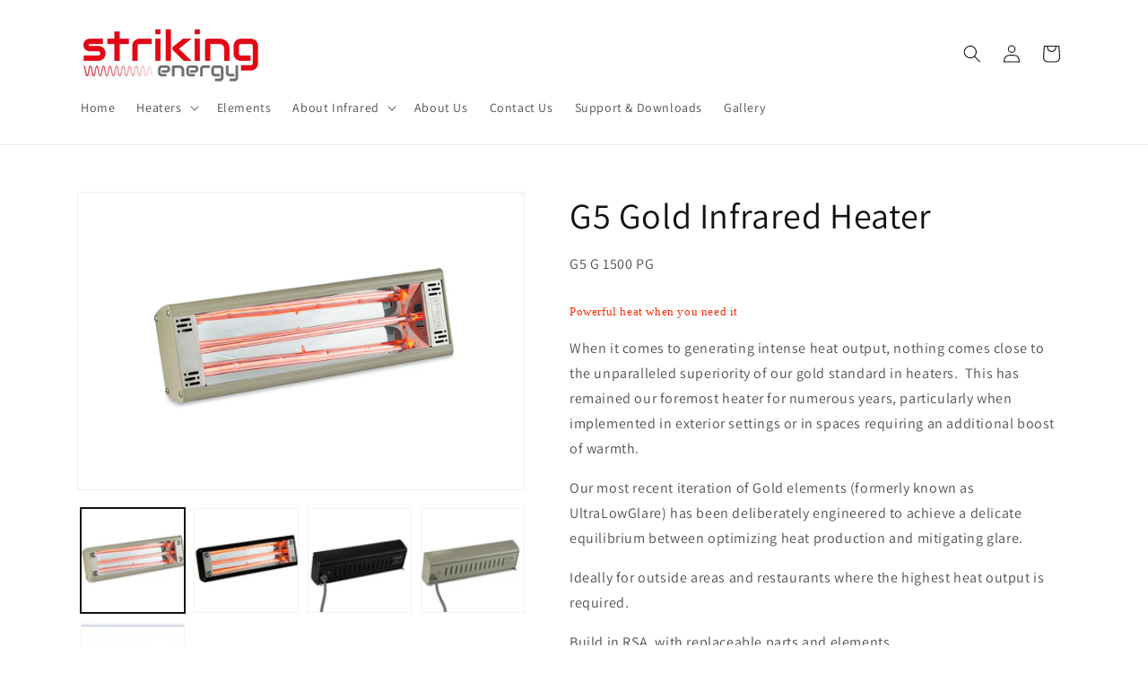

--- FILE ---
content_type: text/html; charset=utf-8
request_url: https://striking.co.za/products/g5-gold-infrared-heater
body_size: 49648
content:
<!doctype html>
<html class="js" lang="en">
  <head>
    <meta charset="utf-8">
    <meta http-equiv="X-UA-Compatible" content="IE=edge">
    <meta name="viewport" content="width=device-width,initial-scale=1">
    <meta name="theme-color" content="">
    <link rel="canonical" href="https://striking.co.za/products/g5-gold-infrared-heater"><link rel="icon" type="image/png" href="//striking.co.za/cdn/shop/files/Favicon_7ec29839-314b-42c3-ae6e-9f44b82c8baf.jpg?crop=center&height=32&v=1621602550&width=32"><link rel="preconnect" href="https://fonts.shopifycdn.com" crossorigin><title>
      G5 Gold Infrared Heater
 &ndash; Striking Energy</title>

    
      <meta name="description" content="Powerful heat when you need it When it comes to generating intense heat output, nothing comes close to the unparalleled superiority of our gold standard in heaters.  This has remained our foremost heater for numerous years, particularly when implemented in exterior settings or in spaces requiring an additional boost of">
    

    

<meta property="og:site_name" content="Striking Energy">
<meta property="og:url" content="https://striking.co.za/products/g5-gold-infrared-heater">
<meta property="og:title" content="G5 Gold Infrared Heater">
<meta property="og:type" content="product">
<meta property="og:description" content="Powerful heat when you need it When it comes to generating intense heat output, nothing comes close to the unparalleled superiority of our gold standard in heaters.  This has remained our foremost heater for numerous years, particularly when implemented in exterior settings or in spaces requiring an additional boost of"><meta property="og:image" content="http://striking.co.za/cdn/shop/files/GoldPGF.jpg?v=1683817987">
  <meta property="og:image:secure_url" content="https://striking.co.za/cdn/shop/files/GoldPGF.jpg?v=1683817987">
  <meta property="og:image:width" content="1800">
  <meta property="og:image:height" content="1200"><meta property="og:price:amount" content="2,195.65">
  <meta property="og:price:currency" content="ZAR"><meta name="twitter:card" content="summary_large_image">
<meta name="twitter:title" content="G5 Gold Infrared Heater">
<meta name="twitter:description" content="Powerful heat when you need it When it comes to generating intense heat output, nothing comes close to the unparalleled superiority of our gold standard in heaters.  This has remained our foremost heater for numerous years, particularly when implemented in exterior settings or in spaces requiring an additional boost of">


    <script src="//striking.co.za/cdn/shop/t/10/assets/constants.js?v=132983761750457495441739891838" defer="defer"></script>
    <script src="//striking.co.za/cdn/shop/t/10/assets/pubsub.js?v=158357773527763999511739891841" defer="defer"></script>
    <script src="//striking.co.za/cdn/shop/t/10/assets/global.js?v=152862011079830610291739891838" defer="defer"></script>
    <script src="//striking.co.za/cdn/shop/t/10/assets/details-disclosure.js?v=13653116266235556501739891838" defer="defer"></script>
    <script src="//striking.co.za/cdn/shop/t/10/assets/details-modal.js?v=25581673532751508451739891838" defer="defer"></script>
    <script src="//striking.co.za/cdn/shop/t/10/assets/search-form.js?v=133129549252120666541739891841" defer="defer"></script><script src="//striking.co.za/cdn/shop/t/10/assets/animations.js?v=88693664871331136111739891837" defer="defer"></script><script>window.performance && window.performance.mark && window.performance.mark('shopify.content_for_header.start');</script><meta name="google-site-verification" content="ZB6Nrpo3-GiazHO938fe_uS-Pvz3gR2NBVo_t0GxFzw">
<meta id="shopify-digital-wallet" name="shopify-digital-wallet" content="/17586103/digital_wallets/dialog">
<link rel="alternate" type="application/json+oembed" href="https://striking.co.za/products/g5-gold-infrared-heater.oembed">
<script async="async" src="/checkouts/internal/preloads.js?locale=en-ZA"></script>
<script id="shopify-features" type="application/json">{"accessToken":"1537830d4a4f5a2b6d876944f028d17f","betas":["rich-media-storefront-analytics"],"domain":"striking.co.za","predictiveSearch":true,"shopId":17586103,"locale":"en"}</script>
<script>var Shopify = Shopify || {};
Shopify.shop = "striking-energy.myshopify.com";
Shopify.locale = "en";
Shopify.currency = {"active":"ZAR","rate":"1.0"};
Shopify.country = "ZA";
Shopify.theme = {"name":"SE 2025_1 Website","id":173898268831,"schema_name":"Dawn","schema_version":"15.2.0","theme_store_id":887,"role":"main"};
Shopify.theme.handle = "null";
Shopify.theme.style = {"id":null,"handle":null};
Shopify.cdnHost = "striking.co.za/cdn";
Shopify.routes = Shopify.routes || {};
Shopify.routes.root = "/";</script>
<script type="module">!function(o){(o.Shopify=o.Shopify||{}).modules=!0}(window);</script>
<script>!function(o){function n(){var o=[];function n(){o.push(Array.prototype.slice.apply(arguments))}return n.q=o,n}var t=o.Shopify=o.Shopify||{};t.loadFeatures=n(),t.autoloadFeatures=n()}(window);</script>
<script id="shop-js-analytics" type="application/json">{"pageType":"product"}</script>
<script defer="defer" async type="module" src="//striking.co.za/cdn/shopifycloud/shop-js/modules/v2/client.init-shop-cart-sync_C5BV16lS.en.esm.js"></script>
<script defer="defer" async type="module" src="//striking.co.za/cdn/shopifycloud/shop-js/modules/v2/chunk.common_CygWptCX.esm.js"></script>
<script type="module">
  await import("//striking.co.za/cdn/shopifycloud/shop-js/modules/v2/client.init-shop-cart-sync_C5BV16lS.en.esm.js");
await import("//striking.co.za/cdn/shopifycloud/shop-js/modules/v2/chunk.common_CygWptCX.esm.js");

  window.Shopify.SignInWithShop?.initShopCartSync?.({"fedCMEnabled":true,"windoidEnabled":true});

</script>
<script id="__st">var __st={"a":17586103,"offset":7200,"reqid":"7bce9b78-9775-49ed-8c1d-e423fe349e69-1768715842","pageurl":"striking.co.za\/products\/g5-gold-infrared-heater","u":"aa37b8d82865","p":"product","rtyp":"product","rid":7689968877727};</script>
<script>window.ShopifyPaypalV4VisibilityTracking = true;</script>
<script id="captcha-bootstrap">!function(){'use strict';const t='contact',e='account',n='new_comment',o=[[t,t],['blogs',n],['comments',n],[t,'customer']],c=[[e,'customer_login'],[e,'guest_login'],[e,'recover_customer_password'],[e,'create_customer']],r=t=>t.map((([t,e])=>`form[action*='/${t}']:not([data-nocaptcha='true']) input[name='form_type'][value='${e}']`)).join(','),a=t=>()=>t?[...document.querySelectorAll(t)].map((t=>t.form)):[];function s(){const t=[...o],e=r(t);return a(e)}const i='password',u='form_key',d=['recaptcha-v3-token','g-recaptcha-response','h-captcha-response',i],f=()=>{try{return window.sessionStorage}catch{return}},m='__shopify_v',_=t=>t.elements[u];function p(t,e,n=!1){try{const o=window.sessionStorage,c=JSON.parse(o.getItem(e)),{data:r}=function(t){const{data:e,action:n}=t;return t[m]||n?{data:e,action:n}:{data:t,action:n}}(c);for(const[e,n]of Object.entries(r))t.elements[e]&&(t.elements[e].value=n);n&&o.removeItem(e)}catch(o){console.error('form repopulation failed',{error:o})}}const l='form_type',E='cptcha';function T(t){t.dataset[E]=!0}const w=window,h=w.document,L='Shopify',v='ce_forms',y='captcha';let A=!1;((t,e)=>{const n=(g='f06e6c50-85a8-45c8-87d0-21a2b65856fe',I='https://cdn.shopify.com/shopifycloud/storefront-forms-hcaptcha/ce_storefront_forms_captcha_hcaptcha.v1.5.2.iife.js',D={infoText:'Protected by hCaptcha',privacyText:'Privacy',termsText:'Terms'},(t,e,n)=>{const o=w[L][v],c=o.bindForm;if(c)return c(t,g,e,D).then(n);var r;o.q.push([[t,g,e,D],n]),r=I,A||(h.body.append(Object.assign(h.createElement('script'),{id:'captcha-provider',async:!0,src:r})),A=!0)});var g,I,D;w[L]=w[L]||{},w[L][v]=w[L][v]||{},w[L][v].q=[],w[L][y]=w[L][y]||{},w[L][y].protect=function(t,e){n(t,void 0,e),T(t)},Object.freeze(w[L][y]),function(t,e,n,w,h,L){const[v,y,A,g]=function(t,e,n){const i=e?o:[],u=t?c:[],d=[...i,...u],f=r(d),m=r(i),_=r(d.filter((([t,e])=>n.includes(e))));return[a(f),a(m),a(_),s()]}(w,h,L),I=t=>{const e=t.target;return e instanceof HTMLFormElement?e:e&&e.form},D=t=>v().includes(t);t.addEventListener('submit',(t=>{const e=I(t);if(!e)return;const n=D(e)&&!e.dataset.hcaptchaBound&&!e.dataset.recaptchaBound,o=_(e),c=g().includes(e)&&(!o||!o.value);(n||c)&&t.preventDefault(),c&&!n&&(function(t){try{if(!f())return;!function(t){const e=f();if(!e)return;const n=_(t);if(!n)return;const o=n.value;o&&e.removeItem(o)}(t);const e=Array.from(Array(32),(()=>Math.random().toString(36)[2])).join('');!function(t,e){_(t)||t.append(Object.assign(document.createElement('input'),{type:'hidden',name:u})),t.elements[u].value=e}(t,e),function(t,e){const n=f();if(!n)return;const o=[...t.querySelectorAll(`input[type='${i}']`)].map((({name:t})=>t)),c=[...d,...o],r={};for(const[a,s]of new FormData(t).entries())c.includes(a)||(r[a]=s);n.setItem(e,JSON.stringify({[m]:1,action:t.action,data:r}))}(t,e)}catch(e){console.error('failed to persist form',e)}}(e),e.submit())}));const S=(t,e)=>{t&&!t.dataset[E]&&(n(t,e.some((e=>e===t))),T(t))};for(const o of['focusin','change'])t.addEventListener(o,(t=>{const e=I(t);D(e)&&S(e,y())}));const B=e.get('form_key'),M=e.get(l),P=B&&M;t.addEventListener('DOMContentLoaded',(()=>{const t=y();if(P)for(const e of t)e.elements[l].value===M&&p(e,B);[...new Set([...A(),...v().filter((t=>'true'===t.dataset.shopifyCaptcha))])].forEach((e=>S(e,t)))}))}(h,new URLSearchParams(w.location.search),n,t,e,['guest_login'])})(!0,!0)}();</script>
<script integrity="sha256-4kQ18oKyAcykRKYeNunJcIwy7WH5gtpwJnB7kiuLZ1E=" data-source-attribution="shopify.loadfeatures" defer="defer" src="//striking.co.za/cdn/shopifycloud/storefront/assets/storefront/load_feature-a0a9edcb.js" crossorigin="anonymous"></script>
<script data-source-attribution="shopify.dynamic_checkout.dynamic.init">var Shopify=Shopify||{};Shopify.PaymentButton=Shopify.PaymentButton||{isStorefrontPortableWallets:!0,init:function(){window.Shopify.PaymentButton.init=function(){};var t=document.createElement("script");t.src="https://striking.co.za/cdn/shopifycloud/portable-wallets/latest/portable-wallets.en.js",t.type="module",document.head.appendChild(t)}};
</script>
<script data-source-attribution="shopify.dynamic_checkout.buyer_consent">
  function portableWalletsHideBuyerConsent(e){var t=document.getElementById("shopify-buyer-consent"),n=document.getElementById("shopify-subscription-policy-button");t&&n&&(t.classList.add("hidden"),t.setAttribute("aria-hidden","true"),n.removeEventListener("click",e))}function portableWalletsShowBuyerConsent(e){var t=document.getElementById("shopify-buyer-consent"),n=document.getElementById("shopify-subscription-policy-button");t&&n&&(t.classList.remove("hidden"),t.removeAttribute("aria-hidden"),n.addEventListener("click",e))}window.Shopify?.PaymentButton&&(window.Shopify.PaymentButton.hideBuyerConsent=portableWalletsHideBuyerConsent,window.Shopify.PaymentButton.showBuyerConsent=portableWalletsShowBuyerConsent);
</script>
<script>
  function portableWalletsCleanup(e){e&&e.src&&console.error("Failed to load portable wallets script "+e.src);var t=document.querySelectorAll("shopify-accelerated-checkout .shopify-payment-button__skeleton, shopify-accelerated-checkout-cart .wallet-cart-button__skeleton"),e=document.getElementById("shopify-buyer-consent");for(let e=0;e<t.length;e++)t[e].remove();e&&e.remove()}function portableWalletsNotLoadedAsModule(e){e instanceof ErrorEvent&&"string"==typeof e.message&&e.message.includes("import.meta")&&"string"==typeof e.filename&&e.filename.includes("portable-wallets")&&(window.removeEventListener("error",portableWalletsNotLoadedAsModule),window.Shopify.PaymentButton.failedToLoad=e,"loading"===document.readyState?document.addEventListener("DOMContentLoaded",window.Shopify.PaymentButton.init):window.Shopify.PaymentButton.init())}window.addEventListener("error",portableWalletsNotLoadedAsModule);
</script>

<script type="module" src="https://striking.co.za/cdn/shopifycloud/portable-wallets/latest/portable-wallets.en.js" onError="portableWalletsCleanup(this)" crossorigin="anonymous"></script>
<script nomodule>
  document.addEventListener("DOMContentLoaded", portableWalletsCleanup);
</script>

<link id="shopify-accelerated-checkout-styles" rel="stylesheet" media="screen" href="https://striking.co.za/cdn/shopifycloud/portable-wallets/latest/accelerated-checkout-backwards-compat.css" crossorigin="anonymous">
<style id="shopify-accelerated-checkout-cart">
        #shopify-buyer-consent {
  margin-top: 1em;
  display: inline-block;
  width: 100%;
}

#shopify-buyer-consent.hidden {
  display: none;
}

#shopify-subscription-policy-button {
  background: none;
  border: none;
  padding: 0;
  text-decoration: underline;
  font-size: inherit;
  cursor: pointer;
}

#shopify-subscription-policy-button::before {
  box-shadow: none;
}

      </style>
<script id="sections-script" data-sections="header" defer="defer" src="//striking.co.za/cdn/shop/t/10/compiled_assets/scripts.js?v=1299"></script>
<script>window.performance && window.performance.mark && window.performance.mark('shopify.content_for_header.end');</script>


    <style data-shopify>
      @font-face {
  font-family: Assistant;
  font-weight: 400;
  font-style: normal;
  font-display: swap;
  src: url("//striking.co.za/cdn/fonts/assistant/assistant_n4.9120912a469cad1cc292572851508ca49d12e768.woff2") format("woff2"),
       url("//striking.co.za/cdn/fonts/assistant/assistant_n4.6e9875ce64e0fefcd3f4446b7ec9036b3ddd2985.woff") format("woff");
}

      @font-face {
  font-family: Assistant;
  font-weight: 700;
  font-style: normal;
  font-display: swap;
  src: url("//striking.co.za/cdn/fonts/assistant/assistant_n7.bf44452348ec8b8efa3aa3068825305886b1c83c.woff2") format("woff2"),
       url("//striking.co.za/cdn/fonts/assistant/assistant_n7.0c887fee83f6b3bda822f1150b912c72da0f7b64.woff") format("woff");
}

      
      
      @font-face {
  font-family: Assistant;
  font-weight: 400;
  font-style: normal;
  font-display: swap;
  src: url("//striking.co.za/cdn/fonts/assistant/assistant_n4.9120912a469cad1cc292572851508ca49d12e768.woff2") format("woff2"),
       url("//striking.co.za/cdn/fonts/assistant/assistant_n4.6e9875ce64e0fefcd3f4446b7ec9036b3ddd2985.woff") format("woff");
}


      
        :root,
        .color-scheme-1 {
          --color-background: 255,255,255;
        
          --gradient-background: #ffffff;
        

        

        --color-foreground: 18,18,18;
        --color-background-contrast: 191,191,191;
        --color-shadow: 18,18,18;
        --color-button: 18,18,18;
        --color-button-text: 255,255,255;
        --color-secondary-button: 255,255,255;
        --color-secondary-button-text: 18,18,18;
        --color-link: 18,18,18;
        --color-badge-foreground: 18,18,18;
        --color-badge-background: 255,255,255;
        --color-badge-border: 18,18,18;
        --payment-terms-background-color: rgb(255 255 255);
      }
      
        
        .color-scheme-2 {
          --color-background: 243,243,243;
        
          --gradient-background: #f3f3f3;
        

        

        --color-foreground: 18,18,18;
        --color-background-contrast: 179,179,179;
        --color-shadow: 18,18,18;
        --color-button: 18,18,18;
        --color-button-text: 243,243,243;
        --color-secondary-button: 243,243,243;
        --color-secondary-button-text: 18,18,18;
        --color-link: 18,18,18;
        --color-badge-foreground: 18,18,18;
        --color-badge-background: 243,243,243;
        --color-badge-border: 18,18,18;
        --payment-terms-background-color: rgb(243 243 243);
      }
      
        
        .color-scheme-3 {
          --color-background: 36,40,51;
        
          --gradient-background: #242833;
        

        

        --color-foreground: 255,255,255;
        --color-background-contrast: 47,52,66;
        --color-shadow: 18,18,18;
        --color-button: 255,255,255;
        --color-button-text: 0,0,0;
        --color-secondary-button: 36,40,51;
        --color-secondary-button-text: 255,255,255;
        --color-link: 255,255,255;
        --color-badge-foreground: 255,255,255;
        --color-badge-background: 36,40,51;
        --color-badge-border: 255,255,255;
        --payment-terms-background-color: rgb(36 40 51);
      }
      
        
        .color-scheme-4 {
          --color-background: 18,18,18;
        
          --gradient-background: #121212;
        

        

        --color-foreground: 255,255,255;
        --color-background-contrast: 146,146,146;
        --color-shadow: 18,18,18;
        --color-button: 255,255,255;
        --color-button-text: 18,18,18;
        --color-secondary-button: 18,18,18;
        --color-secondary-button-text: 255,255,255;
        --color-link: 255,255,255;
        --color-badge-foreground: 255,255,255;
        --color-badge-background: 18,18,18;
        --color-badge-border: 255,255,255;
        --payment-terms-background-color: rgb(18 18 18);
      }
      
        
        .color-scheme-5 {
          --color-background: 51,79,180;
        
          --gradient-background: #334fb4;
        

        

        --color-foreground: 255,255,255;
        --color-background-contrast: 23,35,81;
        --color-shadow: 18,18,18;
        --color-button: 255,255,255;
        --color-button-text: 51,79,180;
        --color-secondary-button: 51,79,180;
        --color-secondary-button-text: 255,255,255;
        --color-link: 255,255,255;
        --color-badge-foreground: 255,255,255;
        --color-badge-background: 51,79,180;
        --color-badge-border: 255,255,255;
        --payment-terms-background-color: rgb(51 79 180);
      }
      
        
        .color-scheme-61f153d1-c04e-44fb-a9e3-e663b4e10296 {
          --color-background: 0,0,0;
        
          --gradient-background: rgba(0,0,0,0);
        

        

        --color-foreground: 0,0,0;
        --color-background-contrast: 128,128,128;
        --color-shadow: 18,18,18;
        --color-button: 18,18,18;
        --color-button-text: 255,255,255;
        --color-secondary-button: 0,0,0;
        --color-secondary-button-text: 18,18,18;
        --color-link: 18,18,18;
        --color-badge-foreground: 0,0,0;
        --color-badge-background: 0,0,0;
        --color-badge-border: 0,0,0;
        --payment-terms-background-color: rgb(0 0 0);
      }
      
        
        .color-scheme-f6117cc9-a08f-4b0d-8bf6-8922167b6272 {
          --color-background: 168,207,69;
        
          --gradient-background: #A8CF45;
        

        

        --color-foreground: 255,255,255;
        --color-background-contrast: 93,118,30;
        --color-shadow: 18,18,18;
        --color-button: 18,18,18;
        --color-button-text: 255,255,255;
        --color-secondary-button: 168,207,69;
        --color-secondary-button-text: 18,18,18;
        --color-link: 18,18,18;
        --color-badge-foreground: 255,255,255;
        --color-badge-background: 168,207,69;
        --color-badge-border: 255,255,255;
        --payment-terms-background-color: rgb(168 207 69);
      }
      

      body, .color-scheme-1, .color-scheme-2, .color-scheme-3, .color-scheme-4, .color-scheme-5, .color-scheme-61f153d1-c04e-44fb-a9e3-e663b4e10296, .color-scheme-f6117cc9-a08f-4b0d-8bf6-8922167b6272 {
        color: rgba(var(--color-foreground), 0.75);
        background-color: rgb(var(--color-background));
      }

      :root {
        --font-body-family: Assistant, sans-serif;
        --font-body-style: normal;
        --font-body-weight: 400;
        --font-body-weight-bold: 700;

        --font-heading-family: Assistant, sans-serif;
        --font-heading-style: normal;
        --font-heading-weight: 400;

        --font-body-scale: 1.0;
        --font-heading-scale: 1.0;

        --media-padding: px;
        --media-border-opacity: 0.05;
        --media-border-width: 1px;
        --media-radius: 0px;
        --media-shadow-opacity: 0.0;
        --media-shadow-horizontal-offset: 0px;
        --media-shadow-vertical-offset: 4px;
        --media-shadow-blur-radius: 5px;
        --media-shadow-visible: 0;

        --page-width: 120rem;
        --page-width-margin: 0rem;

        --product-card-image-padding: 0.0rem;
        --product-card-corner-radius: 0.0rem;
        --product-card-text-alignment: left;
        --product-card-border-width: 0.0rem;
        --product-card-border-opacity: 0.1;
        --product-card-shadow-opacity: 0.0;
        --product-card-shadow-visible: 0;
        --product-card-shadow-horizontal-offset: 0.0rem;
        --product-card-shadow-vertical-offset: 0.4rem;
        --product-card-shadow-blur-radius: 0.5rem;

        --collection-card-image-padding: 0.0rem;
        --collection-card-corner-radius: 0.0rem;
        --collection-card-text-alignment: left;
        --collection-card-border-width: 0.0rem;
        --collection-card-border-opacity: 0.1;
        --collection-card-shadow-opacity: 0.0;
        --collection-card-shadow-visible: 0;
        --collection-card-shadow-horizontal-offset: 0.0rem;
        --collection-card-shadow-vertical-offset: 0.4rem;
        --collection-card-shadow-blur-radius: 0.5rem;

        --blog-card-image-padding: 0.0rem;
        --blog-card-corner-radius: 0.0rem;
        --blog-card-text-alignment: left;
        --blog-card-border-width: 0.0rem;
        --blog-card-border-opacity: 0.1;
        --blog-card-shadow-opacity: 0.0;
        --blog-card-shadow-visible: 0;
        --blog-card-shadow-horizontal-offset: 0.0rem;
        --blog-card-shadow-vertical-offset: 0.4rem;
        --blog-card-shadow-blur-radius: 0.5rem;

        --badge-corner-radius: 4.0rem;

        --popup-border-width: 1px;
        --popup-border-opacity: 0.1;
        --popup-corner-radius: 0px;
        --popup-shadow-opacity: 0.0;
        --popup-shadow-horizontal-offset: 0px;
        --popup-shadow-vertical-offset: 4px;
        --popup-shadow-blur-radius: 5px;

        --drawer-border-width: 1px;
        --drawer-border-opacity: 0.1;
        --drawer-shadow-opacity: 0.0;
        --drawer-shadow-horizontal-offset: 0px;
        --drawer-shadow-vertical-offset: 4px;
        --drawer-shadow-blur-radius: 5px;

        --spacing-sections-desktop: 0px;
        --spacing-sections-mobile: 0px;

        --grid-desktop-vertical-spacing: 8px;
        --grid-desktop-horizontal-spacing: 8px;
        --grid-mobile-vertical-spacing: 4px;
        --grid-mobile-horizontal-spacing: 4px;

        --text-boxes-border-opacity: 0.1;
        --text-boxes-border-width: 0px;
        --text-boxes-radius: 0px;
        --text-boxes-shadow-opacity: 0.0;
        --text-boxes-shadow-visible: 0;
        --text-boxes-shadow-horizontal-offset: 0px;
        --text-boxes-shadow-vertical-offset: 4px;
        --text-boxes-shadow-blur-radius: 5px;

        --buttons-radius: 0px;
        --buttons-radius-outset: 0px;
        --buttons-border-width: 1px;
        --buttons-border-opacity: 1.0;
        --buttons-shadow-opacity: 0.0;
        --buttons-shadow-visible: 0;
        --buttons-shadow-horizontal-offset: 0px;
        --buttons-shadow-vertical-offset: 4px;
        --buttons-shadow-blur-radius: 5px;
        --buttons-border-offset: 0px;

        --inputs-radius: 0px;
        --inputs-border-width: 1px;
        --inputs-border-opacity: 0.55;
        --inputs-shadow-opacity: 0.0;
        --inputs-shadow-horizontal-offset: 0px;
        --inputs-margin-offset: 0px;
        --inputs-shadow-vertical-offset: 4px;
        --inputs-shadow-blur-radius: 5px;
        --inputs-radius-outset: 0px;

        --variant-pills-radius: 40px;
        --variant-pills-border-width: 1px;
        --variant-pills-border-opacity: 0.55;
        --variant-pills-shadow-opacity: 0.0;
        --variant-pills-shadow-horizontal-offset: 0px;
        --variant-pills-shadow-vertical-offset: 4px;
        --variant-pills-shadow-blur-radius: 5px;
      }

      *,
      *::before,
      *::after {
        box-sizing: inherit;
      }

      html {
        box-sizing: border-box;
        font-size: calc(var(--font-body-scale) * 62.5%);
        height: 100%;
      }

      body {
        display: grid;
        grid-template-rows: auto auto 1fr auto;
        grid-template-columns: 100%;
        min-height: 100%;
        margin: 0;
        font-size: 1.5rem;
        letter-spacing: 0.06rem;
        line-height: calc(1 + 0.8 / var(--font-body-scale));
        font-family: var(--font-body-family);
        font-style: var(--font-body-style);
        font-weight: var(--font-body-weight);
      }

      @media screen and (min-width: 750px) {
        body {
          font-size: 1.6rem;
        }
      }
    </style>

    <link href="//striking.co.za/cdn/shop/t/10/assets/base.css?v=159841507637079171801739891837" rel="stylesheet" type="text/css" media="all" />
    <link rel="stylesheet" href="//striking.co.za/cdn/shop/t/10/assets/component-cart-items.css?v=123238115697927560811739891838" media="print" onload="this.media='all'">
      <link rel="preload" as="font" href="//striking.co.za/cdn/fonts/assistant/assistant_n4.9120912a469cad1cc292572851508ca49d12e768.woff2" type="font/woff2" crossorigin>
      

      <link rel="preload" as="font" href="//striking.co.za/cdn/fonts/assistant/assistant_n4.9120912a469cad1cc292572851508ca49d12e768.woff2" type="font/woff2" crossorigin>
      
<link
        rel="stylesheet"
        href="//striking.co.za/cdn/shop/t/10/assets/component-predictive-search.css?v=118923337488134913561739891838"
        media="print"
        onload="this.media='all'"
      ><script>
      if (Shopify.designMode) {
        document.documentElement.classList.add('shopify-design-mode');
      }
    </script>
    
  <!-- BEGIN app block: shopify://apps/ymq-b2b-wholesale-solution/blocks/app-embed/ef8663e7-9d07-4952-bb17-2e62f084164e --><style id="ymq-b2b-checkout-button-protect">
    [name="checkout"],[name="chekout"], a[href^="/checkout"], a[href="/account/login"].cart__submit, button[type="submit"].btn-order, a.btn.cart__checkout, a.cart__submit, .wc-proceed-to-checkout button, #cart_form .buttons .btn-primary, .ymq-checkout-button{
        pointer-events: none;
    }
</style>
<script>
    function ymq_ready(fn){
        if(document.addEventListener){
            document.addEventListener('DOMContentLoaded',function(){
                document.removeEventListener('DOMContentLoaded',arguments.callee,false);
                fn();
            },false);
        }else if(document.attachEvent){
            document.attachEvent('onreadystatechange',function(){
                if(document.readyState=='complete'){
                    document.detachEvent('onreadystatechange',arguments.callee);
                    fn();
                }
            });
        }
    }
    ymq_ready(() => {
        setTimeout(function() {
            var ymq_checkout_button_protect = document.getElementById("ymq-b2b-checkout-button-protect");
            ymq_checkout_button_protect.remove();
        }, 100);
    })
</script> 
 
 

<style class="ymq-b2b-hidden-price-style">
    .ymq-b2b-price-hidden{
        visibility: hidden!important;
    }
</style>

<script>
    window.ymq_b2b = window.ymq_b2b || {
        token: `1faf24c26eede7f2556f2dbfc430725744e3ac4a19b0b983f83a25c3db1dba36`,
        timestamp: `1768715842`,
        shop: {
            id: `17586103`,
            domain: `striking-energy.myshopify.com`,
            taxes_included: false,
        },
        admin: false,
        cart: {"note":null,"attributes":{},"original_total_price":0,"total_price":0,"total_discount":0,"total_weight":0.0,"item_count":0,"items":[],"requires_shipping":false,"currency":"ZAR","items_subtotal_price":0,"cart_level_discount_applications":[],"checkout_charge_amount":0},
        product: {"id":7689968877727,"title":"G5 Gold Infrared Heater","handle":"g5-gold-infrared-heater","description":"\u003ch3\u003e\u003cspan style=\"font-size: small; color: #ff2a00;\"\u003e\u003cspan color=\"#000000\" size=\"2\" face=\"Helvetica Neue\" style=\"font-family: 'Helvetica Neue';\"\u003ePowerful heat when you need it\u003c\/span\u003e\u003c\/span\u003e\u003c\/h3\u003e\n\u003cp class=\"p1\"\u003eWhen it comes to generating intense heat output, nothing comes close to the unparalleled superiority of our gold standard in heaters.  This has remained our foremost heater for numerous years, particularly when implemented in exterior settings or in spaces requiring an additional boost of warmth.\u003c\/p\u003e\n\u003cp class=\"p1\"\u003eOur most recent iteration of Gold elements (formerly known as UltraLowGlare) has been deliberately engineered to achieve a delicate equilibrium between optimizing heat production and mitigating glare.\u003c\/p\u003e\n\u003cp class=\"p1\"\u003eIdeally for outside areas and restaurants where the highest heat output is required.\u003c\/p\u003e\n\u003cp class=\"p2\"\u003eBuild in RSA, with replaceable parts and elements\u003c\/p\u003e","published_at":"2023-04-22T20:51:03+02:00","created_at":"2023-04-22T20:51:03+02:00","vendor":"Striking Energy","type":"Gold Space Heater","tags":["G5","Gold"],"price":219565,"price_min":219565,"price_max":219565,"available":true,"price_varies":false,"compare_at_price":null,"compare_at_price_min":0,"compare_at_price_max":0,"compare_at_price_varies":false,"variants":[{"id":43085907329183,"title":"PebbleGrey \/ 1500","option1":"PebbleGrey","option2":"1500","option3":null,"sku":"G5 G 1500 PG","requires_shipping":true,"taxable":true,"featured_image":{"id":35075950084255,"product_id":7689968877727,"position":1,"created_at":"2023-05-11T17:12:59+02:00","updated_at":"2023-05-11T17:13:07+02:00","alt":null,"width":1800,"height":1200,"src":"\/\/striking.co.za\/cdn\/shop\/files\/GoldPGF.jpg?v=1683817987","variant_ids":[43085907329183]},"available":true,"name":"G5 Gold Infrared Heater - PebbleGrey \/ 1500","public_title":"PebbleGrey \/ 1500","options":["PebbleGrey","1500"],"price":219565,"weight":1200,"compare_at_price":null,"inventory_quantity":0,"inventory_management":"shopify","inventory_policy":"continue","barcode":"","featured_media":{"alt":null,"id":27935845974175,"position":1,"preview_image":{"aspect_ratio":1.5,"height":1200,"width":1800,"src":"\/\/striking.co.za\/cdn\/shop\/files\/GoldPGF.jpg?v=1683817987"}},"requires_selling_plan":false,"selling_plan_allocations":[]},{"id":43085907427487,"title":"FerroBlack \/ 1500","option1":"FerroBlack","option2":"1500","option3":null,"sku":"G5 G 1500 BK","requires_shipping":true,"taxable":true,"featured_image":{"id":35075950018719,"product_id":7689968877727,"position":2,"created_at":"2023-05-11T17:12:59+02:00","updated_at":"2023-05-11T17:13:07+02:00","alt":null,"width":1800,"height":1200,"src":"\/\/striking.co.za\/cdn\/shop\/files\/GoldBKF.jpg?v=1683817987","variant_ids":[43085907427487]},"available":true,"name":"G5 Gold Infrared Heater - FerroBlack \/ 1500","public_title":"FerroBlack \/ 1500","options":["FerroBlack","1500"],"price":219565,"weight":1200,"compare_at_price":null,"inventory_quantity":0,"inventory_management":"shopify","inventory_policy":"continue","barcode":"","featured_media":{"alt":null,"id":27935845908639,"position":2,"preview_image":{"aspect_ratio":1.5,"height":1200,"width":1800,"src":"\/\/striking.co.za\/cdn\/shop\/files\/GoldBKF.jpg?v=1683817987"}},"requires_selling_plan":false,"selling_plan_allocations":[]}],"images":["\/\/striking.co.za\/cdn\/shop\/files\/GoldPGF.jpg?v=1683817987","\/\/striking.co.za\/cdn\/shop\/files\/GoldBKF.jpg?v=1683817987","\/\/striking.co.za\/cdn\/shop\/files\/GoldBKB.jpg?v=1683817987","\/\/striking.co.za\/cdn\/shop\/files\/GoldPGB.jpg?v=1683817987","\/\/striking.co.za\/cdn\/shop\/files\/DimG5Gold.png?v=1683817987"],"featured_image":"\/\/striking.co.za\/cdn\/shop\/files\/GoldPGF.jpg?v=1683817987","options":["Color","Wattage"],"media":[{"alt":null,"id":27935845974175,"position":1,"preview_image":{"aspect_ratio":1.5,"height":1200,"width":1800,"src":"\/\/striking.co.za\/cdn\/shop\/files\/GoldPGF.jpg?v=1683817987"},"aspect_ratio":1.5,"height":1200,"media_type":"image","src":"\/\/striking.co.za\/cdn\/shop\/files\/GoldPGF.jpg?v=1683817987","width":1800},{"alt":null,"id":27935845908639,"position":2,"preview_image":{"aspect_ratio":1.5,"height":1200,"width":1800,"src":"\/\/striking.co.za\/cdn\/shop\/files\/GoldBKF.jpg?v=1683817987"},"aspect_ratio":1.5,"height":1200,"media_type":"image","src":"\/\/striking.co.za\/cdn\/shop\/files\/GoldBKF.jpg?v=1683817987","width":1800},{"alt":null,"id":27935845875871,"position":3,"preview_image":{"aspect_ratio":1.5,"height":1105,"width":1657,"src":"\/\/striking.co.za\/cdn\/shop\/files\/GoldBKB.jpg?v=1683817987"},"aspect_ratio":1.5,"height":1105,"media_type":"image","src":"\/\/striking.co.za\/cdn\/shop\/files\/GoldBKB.jpg?v=1683817987","width":1657},{"alt":null,"id":27935845941407,"position":4,"preview_image":{"aspect_ratio":1.5,"height":1102,"width":1653,"src":"\/\/striking.co.za\/cdn\/shop\/files\/GoldPGB.jpg?v=1683817987"},"aspect_ratio":1.5,"height":1102,"media_type":"image","src":"\/\/striking.co.za\/cdn\/shop\/files\/GoldPGB.jpg?v=1683817987","width":1653},{"alt":null,"id":27935845548191,"position":5,"preview_image":{"aspect_ratio":2.027,"height":822,"width":1666,"src":"\/\/striking.co.za\/cdn\/shop\/files\/DimG5Gold.png?v=1683817987"},"aspect_ratio":2.027,"height":822,"media_type":"image","src":"\/\/striking.co.za\/cdn\/shop\/files\/DimG5Gold.png?v=1683817987","width":1666}],"requires_selling_plan":false,"selling_plan_groups":[],"content":"\u003ch3\u003e\u003cspan style=\"font-size: small; color: #ff2a00;\"\u003e\u003cspan color=\"#000000\" size=\"2\" face=\"Helvetica Neue\" style=\"font-family: 'Helvetica Neue';\"\u003ePowerful heat when you need it\u003c\/span\u003e\u003c\/span\u003e\u003c\/h3\u003e\n\u003cp class=\"p1\"\u003eWhen it comes to generating intense heat output, nothing comes close to the unparalleled superiority of our gold standard in heaters.  This has remained our foremost heater for numerous years, particularly when implemented in exterior settings or in spaces requiring an additional boost of warmth.\u003c\/p\u003e\n\u003cp class=\"p1\"\u003eOur most recent iteration of Gold elements (formerly known as UltraLowGlare) has been deliberately engineered to achieve a delicate equilibrium between optimizing heat production and mitigating glare.\u003c\/p\u003e\n\u003cp class=\"p1\"\u003eIdeally for outside areas and restaurants where the highest heat output is required.\u003c\/p\u003e\n\u003cp class=\"p2\"\u003eBuild in RSA, with replaceable parts and elements\u003c\/p\u003e"},
        page: `product`,
        country: {
            iso_code: `ZA`,
            currency: `ZAR`,
            name: `South Africa`,
            language: `en`
        },
        discount_limit: {dc: {},sr: {}},
        all_country_option_tags: `<option value="South Africa" data-provinces="[[&quot;Eastern Cape&quot;,&quot;Eastern Cape&quot;],[&quot;Free State&quot;,&quot;Free State&quot;],[&quot;Gauteng&quot;,&quot;Gauteng&quot;],[&quot;KwaZulu-Natal&quot;,&quot;KwaZulu-Natal&quot;],[&quot;Limpopo&quot;,&quot;Limpopo&quot;],[&quot;Mpumalanga&quot;,&quot;Mpumalanga&quot;],[&quot;North West&quot;,&quot;North West&quot;],[&quot;Northern Cape&quot;,&quot;Northern Cape&quot;],[&quot;Western Cape&quot;,&quot;Western Cape&quot;]]">South Africa</option>
<option value="---" data-provinces="[]">---</option>
<option value="Afghanistan" data-provinces="[]">Afghanistan</option>
<option value="Aland Islands" data-provinces="[]">Åland Islands</option>
<option value="Albania" data-provinces="[]">Albania</option>
<option value="Algeria" data-provinces="[]">Algeria</option>
<option value="Andorra" data-provinces="[]">Andorra</option>
<option value="Angola" data-provinces="[]">Angola</option>
<option value="Anguilla" data-provinces="[]">Anguilla</option>
<option value="Antigua And Barbuda" data-provinces="[]">Antigua & Barbuda</option>
<option value="Argentina" data-provinces="[[&quot;Buenos Aires&quot;,&quot;Buenos Aires Province&quot;],[&quot;Catamarca&quot;,&quot;Catamarca&quot;],[&quot;Chaco&quot;,&quot;Chaco&quot;],[&quot;Chubut&quot;,&quot;Chubut&quot;],[&quot;Ciudad Autónoma de Buenos Aires&quot;,&quot;Buenos Aires (Autonomous City)&quot;],[&quot;Corrientes&quot;,&quot;Corrientes&quot;],[&quot;Córdoba&quot;,&quot;Córdoba&quot;],[&quot;Entre Ríos&quot;,&quot;Entre Ríos&quot;],[&quot;Formosa&quot;,&quot;Formosa&quot;],[&quot;Jujuy&quot;,&quot;Jujuy&quot;],[&quot;La Pampa&quot;,&quot;La Pampa&quot;],[&quot;La Rioja&quot;,&quot;La Rioja&quot;],[&quot;Mendoza&quot;,&quot;Mendoza&quot;],[&quot;Misiones&quot;,&quot;Misiones&quot;],[&quot;Neuquén&quot;,&quot;Neuquén&quot;],[&quot;Río Negro&quot;,&quot;Río Negro&quot;],[&quot;Salta&quot;,&quot;Salta&quot;],[&quot;San Juan&quot;,&quot;San Juan&quot;],[&quot;San Luis&quot;,&quot;San Luis&quot;],[&quot;Santa Cruz&quot;,&quot;Santa Cruz&quot;],[&quot;Santa Fe&quot;,&quot;Santa Fe&quot;],[&quot;Santiago Del Estero&quot;,&quot;Santiago del Estero&quot;],[&quot;Tierra Del Fuego&quot;,&quot;Tierra del Fuego&quot;],[&quot;Tucumán&quot;,&quot;Tucumán&quot;]]">Argentina</option>
<option value="Armenia" data-provinces="[]">Armenia</option>
<option value="Aruba" data-provinces="[]">Aruba</option>
<option value="Ascension Island" data-provinces="[]">Ascension Island</option>
<option value="Australia" data-provinces="[[&quot;Australian Capital Territory&quot;,&quot;Australian Capital Territory&quot;],[&quot;New South Wales&quot;,&quot;New South Wales&quot;],[&quot;Northern Territory&quot;,&quot;Northern Territory&quot;],[&quot;Queensland&quot;,&quot;Queensland&quot;],[&quot;South Australia&quot;,&quot;South Australia&quot;],[&quot;Tasmania&quot;,&quot;Tasmania&quot;],[&quot;Victoria&quot;,&quot;Victoria&quot;],[&quot;Western Australia&quot;,&quot;Western Australia&quot;]]">Australia</option>
<option value="Austria" data-provinces="[]">Austria</option>
<option value="Azerbaijan" data-provinces="[]">Azerbaijan</option>
<option value="Bahamas" data-provinces="[]">Bahamas</option>
<option value="Bahrain" data-provinces="[]">Bahrain</option>
<option value="Bangladesh" data-provinces="[]">Bangladesh</option>
<option value="Barbados" data-provinces="[]">Barbados</option>
<option value="Belarus" data-provinces="[]">Belarus</option>
<option value="Belgium" data-provinces="[]">Belgium</option>
<option value="Belize" data-provinces="[]">Belize</option>
<option value="Benin" data-provinces="[]">Benin</option>
<option value="Bermuda" data-provinces="[]">Bermuda</option>
<option value="Bhutan" data-provinces="[]">Bhutan</option>
<option value="Bolivia" data-provinces="[]">Bolivia</option>
<option value="Bosnia And Herzegovina" data-provinces="[]">Bosnia & Herzegovina</option>
<option value="Botswana" data-provinces="[]">Botswana</option>
<option value="Brazil" data-provinces="[[&quot;Acre&quot;,&quot;Acre&quot;],[&quot;Alagoas&quot;,&quot;Alagoas&quot;],[&quot;Amapá&quot;,&quot;Amapá&quot;],[&quot;Amazonas&quot;,&quot;Amazonas&quot;],[&quot;Bahia&quot;,&quot;Bahia&quot;],[&quot;Ceará&quot;,&quot;Ceará&quot;],[&quot;Distrito Federal&quot;,&quot;Federal District&quot;],[&quot;Espírito Santo&quot;,&quot;Espírito Santo&quot;],[&quot;Goiás&quot;,&quot;Goiás&quot;],[&quot;Maranhão&quot;,&quot;Maranhão&quot;],[&quot;Mato Grosso&quot;,&quot;Mato Grosso&quot;],[&quot;Mato Grosso do Sul&quot;,&quot;Mato Grosso do Sul&quot;],[&quot;Minas Gerais&quot;,&quot;Minas Gerais&quot;],[&quot;Paraná&quot;,&quot;Paraná&quot;],[&quot;Paraíba&quot;,&quot;Paraíba&quot;],[&quot;Pará&quot;,&quot;Pará&quot;],[&quot;Pernambuco&quot;,&quot;Pernambuco&quot;],[&quot;Piauí&quot;,&quot;Piauí&quot;],[&quot;Rio Grande do Norte&quot;,&quot;Rio Grande do Norte&quot;],[&quot;Rio Grande do Sul&quot;,&quot;Rio Grande do Sul&quot;],[&quot;Rio de Janeiro&quot;,&quot;Rio de Janeiro&quot;],[&quot;Rondônia&quot;,&quot;Rondônia&quot;],[&quot;Roraima&quot;,&quot;Roraima&quot;],[&quot;Santa Catarina&quot;,&quot;Santa Catarina&quot;],[&quot;Sergipe&quot;,&quot;Sergipe&quot;],[&quot;São Paulo&quot;,&quot;São Paulo&quot;],[&quot;Tocantins&quot;,&quot;Tocantins&quot;]]">Brazil</option>
<option value="British Indian Ocean Territory" data-provinces="[]">British Indian Ocean Territory</option>
<option value="Virgin Islands, British" data-provinces="[]">British Virgin Islands</option>
<option value="Brunei" data-provinces="[]">Brunei</option>
<option value="Bulgaria" data-provinces="[]">Bulgaria</option>
<option value="Burkina Faso" data-provinces="[]">Burkina Faso</option>
<option value="Burundi" data-provinces="[]">Burundi</option>
<option value="Cambodia" data-provinces="[]">Cambodia</option>
<option value="Republic of Cameroon" data-provinces="[]">Cameroon</option>
<option value="Canada" data-provinces="[[&quot;Alberta&quot;,&quot;Alberta&quot;],[&quot;British Columbia&quot;,&quot;British Columbia&quot;],[&quot;Manitoba&quot;,&quot;Manitoba&quot;],[&quot;New Brunswick&quot;,&quot;New Brunswick&quot;],[&quot;Newfoundland and Labrador&quot;,&quot;Newfoundland and Labrador&quot;],[&quot;Northwest Territories&quot;,&quot;Northwest Territories&quot;],[&quot;Nova Scotia&quot;,&quot;Nova Scotia&quot;],[&quot;Nunavut&quot;,&quot;Nunavut&quot;],[&quot;Ontario&quot;,&quot;Ontario&quot;],[&quot;Prince Edward Island&quot;,&quot;Prince Edward Island&quot;],[&quot;Quebec&quot;,&quot;Quebec&quot;],[&quot;Saskatchewan&quot;,&quot;Saskatchewan&quot;],[&quot;Yukon&quot;,&quot;Yukon&quot;]]">Canada</option>
<option value="Cape Verde" data-provinces="[]">Cape Verde</option>
<option value="Caribbean Netherlands" data-provinces="[]">Caribbean Netherlands</option>
<option value="Cayman Islands" data-provinces="[]">Cayman Islands</option>
<option value="Central African Republic" data-provinces="[]">Central African Republic</option>
<option value="Chad" data-provinces="[]">Chad</option>
<option value="Chile" data-provinces="[[&quot;Antofagasta&quot;,&quot;Antofagasta&quot;],[&quot;Araucanía&quot;,&quot;Araucanía&quot;],[&quot;Arica and Parinacota&quot;,&quot;Arica y Parinacota&quot;],[&quot;Atacama&quot;,&quot;Atacama&quot;],[&quot;Aysén&quot;,&quot;Aysén&quot;],[&quot;Biobío&quot;,&quot;Bío Bío&quot;],[&quot;Coquimbo&quot;,&quot;Coquimbo&quot;],[&quot;Los Lagos&quot;,&quot;Los Lagos&quot;],[&quot;Los Ríos&quot;,&quot;Los Ríos&quot;],[&quot;Magallanes&quot;,&quot;Magallanes Region&quot;],[&quot;Maule&quot;,&quot;Maule&quot;],[&quot;O&#39;Higgins&quot;,&quot;Libertador General Bernardo O’Higgins&quot;],[&quot;Santiago&quot;,&quot;Santiago Metropolitan&quot;],[&quot;Tarapacá&quot;,&quot;Tarapacá&quot;],[&quot;Valparaíso&quot;,&quot;Valparaíso&quot;],[&quot;Ñuble&quot;,&quot;Ñuble&quot;]]">Chile</option>
<option value="China" data-provinces="[[&quot;Anhui&quot;,&quot;Anhui&quot;],[&quot;Beijing&quot;,&quot;Beijing&quot;],[&quot;Chongqing&quot;,&quot;Chongqing&quot;],[&quot;Fujian&quot;,&quot;Fujian&quot;],[&quot;Gansu&quot;,&quot;Gansu&quot;],[&quot;Guangdong&quot;,&quot;Guangdong&quot;],[&quot;Guangxi&quot;,&quot;Guangxi&quot;],[&quot;Guizhou&quot;,&quot;Guizhou&quot;],[&quot;Hainan&quot;,&quot;Hainan&quot;],[&quot;Hebei&quot;,&quot;Hebei&quot;],[&quot;Heilongjiang&quot;,&quot;Heilongjiang&quot;],[&quot;Henan&quot;,&quot;Henan&quot;],[&quot;Hubei&quot;,&quot;Hubei&quot;],[&quot;Hunan&quot;,&quot;Hunan&quot;],[&quot;Inner Mongolia&quot;,&quot;Inner Mongolia&quot;],[&quot;Jiangsu&quot;,&quot;Jiangsu&quot;],[&quot;Jiangxi&quot;,&quot;Jiangxi&quot;],[&quot;Jilin&quot;,&quot;Jilin&quot;],[&quot;Liaoning&quot;,&quot;Liaoning&quot;],[&quot;Ningxia&quot;,&quot;Ningxia&quot;],[&quot;Qinghai&quot;,&quot;Qinghai&quot;],[&quot;Shaanxi&quot;,&quot;Shaanxi&quot;],[&quot;Shandong&quot;,&quot;Shandong&quot;],[&quot;Shanghai&quot;,&quot;Shanghai&quot;],[&quot;Shanxi&quot;,&quot;Shanxi&quot;],[&quot;Sichuan&quot;,&quot;Sichuan&quot;],[&quot;Tianjin&quot;,&quot;Tianjin&quot;],[&quot;Xinjiang&quot;,&quot;Xinjiang&quot;],[&quot;Xizang&quot;,&quot;Tibet&quot;],[&quot;Yunnan&quot;,&quot;Yunnan&quot;],[&quot;Zhejiang&quot;,&quot;Zhejiang&quot;]]">China</option>
<option value="Christmas Island" data-provinces="[]">Christmas Island</option>
<option value="Cocos (Keeling) Islands" data-provinces="[]">Cocos (Keeling) Islands</option>
<option value="Colombia" data-provinces="[[&quot;Amazonas&quot;,&quot;Amazonas&quot;],[&quot;Antioquia&quot;,&quot;Antioquia&quot;],[&quot;Arauca&quot;,&quot;Arauca&quot;],[&quot;Atlántico&quot;,&quot;Atlántico&quot;],[&quot;Bogotá, D.C.&quot;,&quot;Capital District&quot;],[&quot;Bolívar&quot;,&quot;Bolívar&quot;],[&quot;Boyacá&quot;,&quot;Boyacá&quot;],[&quot;Caldas&quot;,&quot;Caldas&quot;],[&quot;Caquetá&quot;,&quot;Caquetá&quot;],[&quot;Casanare&quot;,&quot;Casanare&quot;],[&quot;Cauca&quot;,&quot;Cauca&quot;],[&quot;Cesar&quot;,&quot;Cesar&quot;],[&quot;Chocó&quot;,&quot;Chocó&quot;],[&quot;Cundinamarca&quot;,&quot;Cundinamarca&quot;],[&quot;Córdoba&quot;,&quot;Córdoba&quot;],[&quot;Guainía&quot;,&quot;Guainía&quot;],[&quot;Guaviare&quot;,&quot;Guaviare&quot;],[&quot;Huila&quot;,&quot;Huila&quot;],[&quot;La Guajira&quot;,&quot;La Guajira&quot;],[&quot;Magdalena&quot;,&quot;Magdalena&quot;],[&quot;Meta&quot;,&quot;Meta&quot;],[&quot;Nariño&quot;,&quot;Nariño&quot;],[&quot;Norte de Santander&quot;,&quot;Norte de Santander&quot;],[&quot;Putumayo&quot;,&quot;Putumayo&quot;],[&quot;Quindío&quot;,&quot;Quindío&quot;],[&quot;Risaralda&quot;,&quot;Risaralda&quot;],[&quot;San Andrés, Providencia y Santa Catalina&quot;,&quot;San Andrés \u0026 Providencia&quot;],[&quot;Santander&quot;,&quot;Santander&quot;],[&quot;Sucre&quot;,&quot;Sucre&quot;],[&quot;Tolima&quot;,&quot;Tolima&quot;],[&quot;Valle del Cauca&quot;,&quot;Valle del Cauca&quot;],[&quot;Vaupés&quot;,&quot;Vaupés&quot;],[&quot;Vichada&quot;,&quot;Vichada&quot;]]">Colombia</option>
<option value="Comoros" data-provinces="[]">Comoros</option>
<option value="Congo" data-provinces="[]">Congo - Brazzaville</option>
<option value="Congo, The Democratic Republic Of The" data-provinces="[]">Congo - Kinshasa</option>
<option value="Cook Islands" data-provinces="[]">Cook Islands</option>
<option value="Costa Rica" data-provinces="[[&quot;Alajuela&quot;,&quot;Alajuela&quot;],[&quot;Cartago&quot;,&quot;Cartago&quot;],[&quot;Guanacaste&quot;,&quot;Guanacaste&quot;],[&quot;Heredia&quot;,&quot;Heredia&quot;],[&quot;Limón&quot;,&quot;Limón&quot;],[&quot;Puntarenas&quot;,&quot;Puntarenas&quot;],[&quot;San José&quot;,&quot;San José&quot;]]">Costa Rica</option>
<option value="Croatia" data-provinces="[]">Croatia</option>
<option value="Curaçao" data-provinces="[]">Curaçao</option>
<option value="Cyprus" data-provinces="[]">Cyprus</option>
<option value="Czech Republic" data-provinces="[]">Czechia</option>
<option value="Côte d'Ivoire" data-provinces="[]">Côte d’Ivoire</option>
<option value="Denmark" data-provinces="[]">Denmark</option>
<option value="Djibouti" data-provinces="[]">Djibouti</option>
<option value="Dominica" data-provinces="[]">Dominica</option>
<option value="Dominican Republic" data-provinces="[]">Dominican Republic</option>
<option value="Ecuador" data-provinces="[]">Ecuador</option>
<option value="Egypt" data-provinces="[[&quot;6th of October&quot;,&quot;6th of October&quot;],[&quot;Al Sharqia&quot;,&quot;Al Sharqia&quot;],[&quot;Alexandria&quot;,&quot;Alexandria&quot;],[&quot;Aswan&quot;,&quot;Aswan&quot;],[&quot;Asyut&quot;,&quot;Asyut&quot;],[&quot;Beheira&quot;,&quot;Beheira&quot;],[&quot;Beni Suef&quot;,&quot;Beni Suef&quot;],[&quot;Cairo&quot;,&quot;Cairo&quot;],[&quot;Dakahlia&quot;,&quot;Dakahlia&quot;],[&quot;Damietta&quot;,&quot;Damietta&quot;],[&quot;Faiyum&quot;,&quot;Faiyum&quot;],[&quot;Gharbia&quot;,&quot;Gharbia&quot;],[&quot;Giza&quot;,&quot;Giza&quot;],[&quot;Helwan&quot;,&quot;Helwan&quot;],[&quot;Ismailia&quot;,&quot;Ismailia&quot;],[&quot;Kafr el-Sheikh&quot;,&quot;Kafr el-Sheikh&quot;],[&quot;Luxor&quot;,&quot;Luxor&quot;],[&quot;Matrouh&quot;,&quot;Matrouh&quot;],[&quot;Minya&quot;,&quot;Minya&quot;],[&quot;Monufia&quot;,&quot;Monufia&quot;],[&quot;New Valley&quot;,&quot;New Valley&quot;],[&quot;North Sinai&quot;,&quot;North Sinai&quot;],[&quot;Port Said&quot;,&quot;Port Said&quot;],[&quot;Qalyubia&quot;,&quot;Qalyubia&quot;],[&quot;Qena&quot;,&quot;Qena&quot;],[&quot;Red Sea&quot;,&quot;Red Sea&quot;],[&quot;Sohag&quot;,&quot;Sohag&quot;],[&quot;South Sinai&quot;,&quot;South Sinai&quot;],[&quot;Suez&quot;,&quot;Suez&quot;]]">Egypt</option>
<option value="El Salvador" data-provinces="[[&quot;Ahuachapán&quot;,&quot;Ahuachapán&quot;],[&quot;Cabañas&quot;,&quot;Cabañas&quot;],[&quot;Chalatenango&quot;,&quot;Chalatenango&quot;],[&quot;Cuscatlán&quot;,&quot;Cuscatlán&quot;],[&quot;La Libertad&quot;,&quot;La Libertad&quot;],[&quot;La Paz&quot;,&quot;La Paz&quot;],[&quot;La Unión&quot;,&quot;La Unión&quot;],[&quot;Morazán&quot;,&quot;Morazán&quot;],[&quot;San Miguel&quot;,&quot;San Miguel&quot;],[&quot;San Salvador&quot;,&quot;San Salvador&quot;],[&quot;San Vicente&quot;,&quot;San Vicente&quot;],[&quot;Santa Ana&quot;,&quot;Santa Ana&quot;],[&quot;Sonsonate&quot;,&quot;Sonsonate&quot;],[&quot;Usulután&quot;,&quot;Usulután&quot;]]">El Salvador</option>
<option value="Equatorial Guinea" data-provinces="[]">Equatorial Guinea</option>
<option value="Eritrea" data-provinces="[]">Eritrea</option>
<option value="Estonia" data-provinces="[]">Estonia</option>
<option value="Eswatini" data-provinces="[]">Eswatini</option>
<option value="Ethiopia" data-provinces="[]">Ethiopia</option>
<option value="Falkland Islands (Malvinas)" data-provinces="[]">Falkland Islands</option>
<option value="Faroe Islands" data-provinces="[]">Faroe Islands</option>
<option value="Fiji" data-provinces="[]">Fiji</option>
<option value="Finland" data-provinces="[]">Finland</option>
<option value="France" data-provinces="[]">France</option>
<option value="French Guiana" data-provinces="[]">French Guiana</option>
<option value="French Polynesia" data-provinces="[]">French Polynesia</option>
<option value="French Southern Territories" data-provinces="[]">French Southern Territories</option>
<option value="Gabon" data-provinces="[]">Gabon</option>
<option value="Gambia" data-provinces="[]">Gambia</option>
<option value="Georgia" data-provinces="[]">Georgia</option>
<option value="Germany" data-provinces="[]">Germany</option>
<option value="Ghana" data-provinces="[]">Ghana</option>
<option value="Gibraltar" data-provinces="[]">Gibraltar</option>
<option value="Greece" data-provinces="[]">Greece</option>
<option value="Greenland" data-provinces="[]">Greenland</option>
<option value="Grenada" data-provinces="[]">Grenada</option>
<option value="Guadeloupe" data-provinces="[]">Guadeloupe</option>
<option value="Guatemala" data-provinces="[[&quot;Alta Verapaz&quot;,&quot;Alta Verapaz&quot;],[&quot;Baja Verapaz&quot;,&quot;Baja Verapaz&quot;],[&quot;Chimaltenango&quot;,&quot;Chimaltenango&quot;],[&quot;Chiquimula&quot;,&quot;Chiquimula&quot;],[&quot;El Progreso&quot;,&quot;El Progreso&quot;],[&quot;Escuintla&quot;,&quot;Escuintla&quot;],[&quot;Guatemala&quot;,&quot;Guatemala&quot;],[&quot;Huehuetenango&quot;,&quot;Huehuetenango&quot;],[&quot;Izabal&quot;,&quot;Izabal&quot;],[&quot;Jalapa&quot;,&quot;Jalapa&quot;],[&quot;Jutiapa&quot;,&quot;Jutiapa&quot;],[&quot;Petén&quot;,&quot;Petén&quot;],[&quot;Quetzaltenango&quot;,&quot;Quetzaltenango&quot;],[&quot;Quiché&quot;,&quot;Quiché&quot;],[&quot;Retalhuleu&quot;,&quot;Retalhuleu&quot;],[&quot;Sacatepéquez&quot;,&quot;Sacatepéquez&quot;],[&quot;San Marcos&quot;,&quot;San Marcos&quot;],[&quot;Santa Rosa&quot;,&quot;Santa Rosa&quot;],[&quot;Sololá&quot;,&quot;Sololá&quot;],[&quot;Suchitepéquez&quot;,&quot;Suchitepéquez&quot;],[&quot;Totonicapán&quot;,&quot;Totonicapán&quot;],[&quot;Zacapa&quot;,&quot;Zacapa&quot;]]">Guatemala</option>
<option value="Guernsey" data-provinces="[]">Guernsey</option>
<option value="Guinea" data-provinces="[]">Guinea</option>
<option value="Guinea Bissau" data-provinces="[]">Guinea-Bissau</option>
<option value="Guyana" data-provinces="[]">Guyana</option>
<option value="Haiti" data-provinces="[]">Haiti</option>
<option value="Honduras" data-provinces="[]">Honduras</option>
<option value="Hong Kong" data-provinces="[[&quot;Hong Kong Island&quot;,&quot;Hong Kong Island&quot;],[&quot;Kowloon&quot;,&quot;Kowloon&quot;],[&quot;New Territories&quot;,&quot;New Territories&quot;]]">Hong Kong SAR</option>
<option value="Hungary" data-provinces="[]">Hungary</option>
<option value="Iceland" data-provinces="[]">Iceland</option>
<option value="India" data-provinces="[[&quot;Andaman and Nicobar Islands&quot;,&quot;Andaman and Nicobar Islands&quot;],[&quot;Andhra Pradesh&quot;,&quot;Andhra Pradesh&quot;],[&quot;Arunachal Pradesh&quot;,&quot;Arunachal Pradesh&quot;],[&quot;Assam&quot;,&quot;Assam&quot;],[&quot;Bihar&quot;,&quot;Bihar&quot;],[&quot;Chandigarh&quot;,&quot;Chandigarh&quot;],[&quot;Chhattisgarh&quot;,&quot;Chhattisgarh&quot;],[&quot;Dadra and Nagar Haveli&quot;,&quot;Dadra and Nagar Haveli&quot;],[&quot;Daman and Diu&quot;,&quot;Daman and Diu&quot;],[&quot;Delhi&quot;,&quot;Delhi&quot;],[&quot;Goa&quot;,&quot;Goa&quot;],[&quot;Gujarat&quot;,&quot;Gujarat&quot;],[&quot;Haryana&quot;,&quot;Haryana&quot;],[&quot;Himachal Pradesh&quot;,&quot;Himachal Pradesh&quot;],[&quot;Jammu and Kashmir&quot;,&quot;Jammu and Kashmir&quot;],[&quot;Jharkhand&quot;,&quot;Jharkhand&quot;],[&quot;Karnataka&quot;,&quot;Karnataka&quot;],[&quot;Kerala&quot;,&quot;Kerala&quot;],[&quot;Ladakh&quot;,&quot;Ladakh&quot;],[&quot;Lakshadweep&quot;,&quot;Lakshadweep&quot;],[&quot;Madhya Pradesh&quot;,&quot;Madhya Pradesh&quot;],[&quot;Maharashtra&quot;,&quot;Maharashtra&quot;],[&quot;Manipur&quot;,&quot;Manipur&quot;],[&quot;Meghalaya&quot;,&quot;Meghalaya&quot;],[&quot;Mizoram&quot;,&quot;Mizoram&quot;],[&quot;Nagaland&quot;,&quot;Nagaland&quot;],[&quot;Odisha&quot;,&quot;Odisha&quot;],[&quot;Puducherry&quot;,&quot;Puducherry&quot;],[&quot;Punjab&quot;,&quot;Punjab&quot;],[&quot;Rajasthan&quot;,&quot;Rajasthan&quot;],[&quot;Sikkim&quot;,&quot;Sikkim&quot;],[&quot;Tamil Nadu&quot;,&quot;Tamil Nadu&quot;],[&quot;Telangana&quot;,&quot;Telangana&quot;],[&quot;Tripura&quot;,&quot;Tripura&quot;],[&quot;Uttar Pradesh&quot;,&quot;Uttar Pradesh&quot;],[&quot;Uttarakhand&quot;,&quot;Uttarakhand&quot;],[&quot;West Bengal&quot;,&quot;West Bengal&quot;]]">India</option>
<option value="Indonesia" data-provinces="[[&quot;Aceh&quot;,&quot;Aceh&quot;],[&quot;Bali&quot;,&quot;Bali&quot;],[&quot;Bangka Belitung&quot;,&quot;Bangka–Belitung Islands&quot;],[&quot;Banten&quot;,&quot;Banten&quot;],[&quot;Bengkulu&quot;,&quot;Bengkulu&quot;],[&quot;Gorontalo&quot;,&quot;Gorontalo&quot;],[&quot;Jakarta&quot;,&quot;Jakarta&quot;],[&quot;Jambi&quot;,&quot;Jambi&quot;],[&quot;Jawa Barat&quot;,&quot;West Java&quot;],[&quot;Jawa Tengah&quot;,&quot;Central Java&quot;],[&quot;Jawa Timur&quot;,&quot;East Java&quot;],[&quot;Kalimantan Barat&quot;,&quot;West Kalimantan&quot;],[&quot;Kalimantan Selatan&quot;,&quot;South Kalimantan&quot;],[&quot;Kalimantan Tengah&quot;,&quot;Central Kalimantan&quot;],[&quot;Kalimantan Timur&quot;,&quot;East Kalimantan&quot;],[&quot;Kalimantan Utara&quot;,&quot;North Kalimantan&quot;],[&quot;Kepulauan Riau&quot;,&quot;Riau Islands&quot;],[&quot;Lampung&quot;,&quot;Lampung&quot;],[&quot;Maluku&quot;,&quot;Maluku&quot;],[&quot;Maluku Utara&quot;,&quot;North Maluku&quot;],[&quot;North Sumatra&quot;,&quot;North Sumatra&quot;],[&quot;Nusa Tenggara Barat&quot;,&quot;West Nusa Tenggara&quot;],[&quot;Nusa Tenggara Timur&quot;,&quot;East Nusa Tenggara&quot;],[&quot;Papua&quot;,&quot;Papua&quot;],[&quot;Papua Barat&quot;,&quot;West Papua&quot;],[&quot;Riau&quot;,&quot;Riau&quot;],[&quot;South Sumatra&quot;,&quot;South Sumatra&quot;],[&quot;Sulawesi Barat&quot;,&quot;West Sulawesi&quot;],[&quot;Sulawesi Selatan&quot;,&quot;South Sulawesi&quot;],[&quot;Sulawesi Tengah&quot;,&quot;Central Sulawesi&quot;],[&quot;Sulawesi Tenggara&quot;,&quot;Southeast Sulawesi&quot;],[&quot;Sulawesi Utara&quot;,&quot;North Sulawesi&quot;],[&quot;West Sumatra&quot;,&quot;West Sumatra&quot;],[&quot;Yogyakarta&quot;,&quot;Yogyakarta&quot;]]">Indonesia</option>
<option value="Iraq" data-provinces="[]">Iraq</option>
<option value="Ireland" data-provinces="[[&quot;Carlow&quot;,&quot;Carlow&quot;],[&quot;Cavan&quot;,&quot;Cavan&quot;],[&quot;Clare&quot;,&quot;Clare&quot;],[&quot;Cork&quot;,&quot;Cork&quot;],[&quot;Donegal&quot;,&quot;Donegal&quot;],[&quot;Dublin&quot;,&quot;Dublin&quot;],[&quot;Galway&quot;,&quot;Galway&quot;],[&quot;Kerry&quot;,&quot;Kerry&quot;],[&quot;Kildare&quot;,&quot;Kildare&quot;],[&quot;Kilkenny&quot;,&quot;Kilkenny&quot;],[&quot;Laois&quot;,&quot;Laois&quot;],[&quot;Leitrim&quot;,&quot;Leitrim&quot;],[&quot;Limerick&quot;,&quot;Limerick&quot;],[&quot;Longford&quot;,&quot;Longford&quot;],[&quot;Louth&quot;,&quot;Louth&quot;],[&quot;Mayo&quot;,&quot;Mayo&quot;],[&quot;Meath&quot;,&quot;Meath&quot;],[&quot;Monaghan&quot;,&quot;Monaghan&quot;],[&quot;Offaly&quot;,&quot;Offaly&quot;],[&quot;Roscommon&quot;,&quot;Roscommon&quot;],[&quot;Sligo&quot;,&quot;Sligo&quot;],[&quot;Tipperary&quot;,&quot;Tipperary&quot;],[&quot;Waterford&quot;,&quot;Waterford&quot;],[&quot;Westmeath&quot;,&quot;Westmeath&quot;],[&quot;Wexford&quot;,&quot;Wexford&quot;],[&quot;Wicklow&quot;,&quot;Wicklow&quot;]]">Ireland</option>
<option value="Isle Of Man" data-provinces="[]">Isle of Man</option>
<option value="Israel" data-provinces="[]">Israel</option>
<option value="Italy" data-provinces="[[&quot;Agrigento&quot;,&quot;Agrigento&quot;],[&quot;Alessandria&quot;,&quot;Alessandria&quot;],[&quot;Ancona&quot;,&quot;Ancona&quot;],[&quot;Aosta&quot;,&quot;Aosta Valley&quot;],[&quot;Arezzo&quot;,&quot;Arezzo&quot;],[&quot;Ascoli Piceno&quot;,&quot;Ascoli Piceno&quot;],[&quot;Asti&quot;,&quot;Asti&quot;],[&quot;Avellino&quot;,&quot;Avellino&quot;],[&quot;Bari&quot;,&quot;Bari&quot;],[&quot;Barletta-Andria-Trani&quot;,&quot;Barletta-Andria-Trani&quot;],[&quot;Belluno&quot;,&quot;Belluno&quot;],[&quot;Benevento&quot;,&quot;Benevento&quot;],[&quot;Bergamo&quot;,&quot;Bergamo&quot;],[&quot;Biella&quot;,&quot;Biella&quot;],[&quot;Bologna&quot;,&quot;Bologna&quot;],[&quot;Bolzano&quot;,&quot;South Tyrol&quot;],[&quot;Brescia&quot;,&quot;Brescia&quot;],[&quot;Brindisi&quot;,&quot;Brindisi&quot;],[&quot;Cagliari&quot;,&quot;Cagliari&quot;],[&quot;Caltanissetta&quot;,&quot;Caltanissetta&quot;],[&quot;Campobasso&quot;,&quot;Campobasso&quot;],[&quot;Carbonia-Iglesias&quot;,&quot;Carbonia-Iglesias&quot;],[&quot;Caserta&quot;,&quot;Caserta&quot;],[&quot;Catania&quot;,&quot;Catania&quot;],[&quot;Catanzaro&quot;,&quot;Catanzaro&quot;],[&quot;Chieti&quot;,&quot;Chieti&quot;],[&quot;Como&quot;,&quot;Como&quot;],[&quot;Cosenza&quot;,&quot;Cosenza&quot;],[&quot;Cremona&quot;,&quot;Cremona&quot;],[&quot;Crotone&quot;,&quot;Crotone&quot;],[&quot;Cuneo&quot;,&quot;Cuneo&quot;],[&quot;Enna&quot;,&quot;Enna&quot;],[&quot;Fermo&quot;,&quot;Fermo&quot;],[&quot;Ferrara&quot;,&quot;Ferrara&quot;],[&quot;Firenze&quot;,&quot;Florence&quot;],[&quot;Foggia&quot;,&quot;Foggia&quot;],[&quot;Forlì-Cesena&quot;,&quot;Forlì-Cesena&quot;],[&quot;Frosinone&quot;,&quot;Frosinone&quot;],[&quot;Genova&quot;,&quot;Genoa&quot;],[&quot;Gorizia&quot;,&quot;Gorizia&quot;],[&quot;Grosseto&quot;,&quot;Grosseto&quot;],[&quot;Imperia&quot;,&quot;Imperia&quot;],[&quot;Isernia&quot;,&quot;Isernia&quot;],[&quot;L&#39;Aquila&quot;,&quot;L’Aquila&quot;],[&quot;La Spezia&quot;,&quot;La Spezia&quot;],[&quot;Latina&quot;,&quot;Latina&quot;],[&quot;Lecce&quot;,&quot;Lecce&quot;],[&quot;Lecco&quot;,&quot;Lecco&quot;],[&quot;Livorno&quot;,&quot;Livorno&quot;],[&quot;Lodi&quot;,&quot;Lodi&quot;],[&quot;Lucca&quot;,&quot;Lucca&quot;],[&quot;Macerata&quot;,&quot;Macerata&quot;],[&quot;Mantova&quot;,&quot;Mantua&quot;],[&quot;Massa-Carrara&quot;,&quot;Massa and Carrara&quot;],[&quot;Matera&quot;,&quot;Matera&quot;],[&quot;Medio Campidano&quot;,&quot;Medio Campidano&quot;],[&quot;Messina&quot;,&quot;Messina&quot;],[&quot;Milano&quot;,&quot;Milan&quot;],[&quot;Modena&quot;,&quot;Modena&quot;],[&quot;Monza e Brianza&quot;,&quot;Monza and Brianza&quot;],[&quot;Napoli&quot;,&quot;Naples&quot;],[&quot;Novara&quot;,&quot;Novara&quot;],[&quot;Nuoro&quot;,&quot;Nuoro&quot;],[&quot;Ogliastra&quot;,&quot;Ogliastra&quot;],[&quot;Olbia-Tempio&quot;,&quot;Olbia-Tempio&quot;],[&quot;Oristano&quot;,&quot;Oristano&quot;],[&quot;Padova&quot;,&quot;Padua&quot;],[&quot;Palermo&quot;,&quot;Palermo&quot;],[&quot;Parma&quot;,&quot;Parma&quot;],[&quot;Pavia&quot;,&quot;Pavia&quot;],[&quot;Perugia&quot;,&quot;Perugia&quot;],[&quot;Pesaro e Urbino&quot;,&quot;Pesaro and Urbino&quot;],[&quot;Pescara&quot;,&quot;Pescara&quot;],[&quot;Piacenza&quot;,&quot;Piacenza&quot;],[&quot;Pisa&quot;,&quot;Pisa&quot;],[&quot;Pistoia&quot;,&quot;Pistoia&quot;],[&quot;Pordenone&quot;,&quot;Pordenone&quot;],[&quot;Potenza&quot;,&quot;Potenza&quot;],[&quot;Prato&quot;,&quot;Prato&quot;],[&quot;Ragusa&quot;,&quot;Ragusa&quot;],[&quot;Ravenna&quot;,&quot;Ravenna&quot;],[&quot;Reggio Calabria&quot;,&quot;Reggio Calabria&quot;],[&quot;Reggio Emilia&quot;,&quot;Reggio Emilia&quot;],[&quot;Rieti&quot;,&quot;Rieti&quot;],[&quot;Rimini&quot;,&quot;Rimini&quot;],[&quot;Roma&quot;,&quot;Rome&quot;],[&quot;Rovigo&quot;,&quot;Rovigo&quot;],[&quot;Salerno&quot;,&quot;Salerno&quot;],[&quot;Sassari&quot;,&quot;Sassari&quot;],[&quot;Savona&quot;,&quot;Savona&quot;],[&quot;Siena&quot;,&quot;Siena&quot;],[&quot;Siracusa&quot;,&quot;Syracuse&quot;],[&quot;Sondrio&quot;,&quot;Sondrio&quot;],[&quot;Taranto&quot;,&quot;Taranto&quot;],[&quot;Teramo&quot;,&quot;Teramo&quot;],[&quot;Terni&quot;,&quot;Terni&quot;],[&quot;Torino&quot;,&quot;Turin&quot;],[&quot;Trapani&quot;,&quot;Trapani&quot;],[&quot;Trento&quot;,&quot;Trentino&quot;],[&quot;Treviso&quot;,&quot;Treviso&quot;],[&quot;Trieste&quot;,&quot;Trieste&quot;],[&quot;Udine&quot;,&quot;Udine&quot;],[&quot;Varese&quot;,&quot;Varese&quot;],[&quot;Venezia&quot;,&quot;Venice&quot;],[&quot;Verbano-Cusio-Ossola&quot;,&quot;Verbano-Cusio-Ossola&quot;],[&quot;Vercelli&quot;,&quot;Vercelli&quot;],[&quot;Verona&quot;,&quot;Verona&quot;],[&quot;Vibo Valentia&quot;,&quot;Vibo Valentia&quot;],[&quot;Vicenza&quot;,&quot;Vicenza&quot;],[&quot;Viterbo&quot;,&quot;Viterbo&quot;]]">Italy</option>
<option value="Jamaica" data-provinces="[]">Jamaica</option>
<option value="Japan" data-provinces="[[&quot;Aichi&quot;,&quot;Aichi&quot;],[&quot;Akita&quot;,&quot;Akita&quot;],[&quot;Aomori&quot;,&quot;Aomori&quot;],[&quot;Chiba&quot;,&quot;Chiba&quot;],[&quot;Ehime&quot;,&quot;Ehime&quot;],[&quot;Fukui&quot;,&quot;Fukui&quot;],[&quot;Fukuoka&quot;,&quot;Fukuoka&quot;],[&quot;Fukushima&quot;,&quot;Fukushima&quot;],[&quot;Gifu&quot;,&quot;Gifu&quot;],[&quot;Gunma&quot;,&quot;Gunma&quot;],[&quot;Hiroshima&quot;,&quot;Hiroshima&quot;],[&quot;Hokkaidō&quot;,&quot;Hokkaido&quot;],[&quot;Hyōgo&quot;,&quot;Hyogo&quot;],[&quot;Ibaraki&quot;,&quot;Ibaraki&quot;],[&quot;Ishikawa&quot;,&quot;Ishikawa&quot;],[&quot;Iwate&quot;,&quot;Iwate&quot;],[&quot;Kagawa&quot;,&quot;Kagawa&quot;],[&quot;Kagoshima&quot;,&quot;Kagoshima&quot;],[&quot;Kanagawa&quot;,&quot;Kanagawa&quot;],[&quot;Kumamoto&quot;,&quot;Kumamoto&quot;],[&quot;Kyōto&quot;,&quot;Kyoto&quot;],[&quot;Kōchi&quot;,&quot;Kochi&quot;],[&quot;Mie&quot;,&quot;Mie&quot;],[&quot;Miyagi&quot;,&quot;Miyagi&quot;],[&quot;Miyazaki&quot;,&quot;Miyazaki&quot;],[&quot;Nagano&quot;,&quot;Nagano&quot;],[&quot;Nagasaki&quot;,&quot;Nagasaki&quot;],[&quot;Nara&quot;,&quot;Nara&quot;],[&quot;Niigata&quot;,&quot;Niigata&quot;],[&quot;Okayama&quot;,&quot;Okayama&quot;],[&quot;Okinawa&quot;,&quot;Okinawa&quot;],[&quot;Saga&quot;,&quot;Saga&quot;],[&quot;Saitama&quot;,&quot;Saitama&quot;],[&quot;Shiga&quot;,&quot;Shiga&quot;],[&quot;Shimane&quot;,&quot;Shimane&quot;],[&quot;Shizuoka&quot;,&quot;Shizuoka&quot;],[&quot;Tochigi&quot;,&quot;Tochigi&quot;],[&quot;Tokushima&quot;,&quot;Tokushima&quot;],[&quot;Tottori&quot;,&quot;Tottori&quot;],[&quot;Toyama&quot;,&quot;Toyama&quot;],[&quot;Tōkyō&quot;,&quot;Tokyo&quot;],[&quot;Wakayama&quot;,&quot;Wakayama&quot;],[&quot;Yamagata&quot;,&quot;Yamagata&quot;],[&quot;Yamaguchi&quot;,&quot;Yamaguchi&quot;],[&quot;Yamanashi&quot;,&quot;Yamanashi&quot;],[&quot;Ōita&quot;,&quot;Oita&quot;],[&quot;Ōsaka&quot;,&quot;Osaka&quot;]]">Japan</option>
<option value="Jersey" data-provinces="[]">Jersey</option>
<option value="Jordan" data-provinces="[]">Jordan</option>
<option value="Kazakhstan" data-provinces="[]">Kazakhstan</option>
<option value="Kenya" data-provinces="[]">Kenya</option>
<option value="Kiribati" data-provinces="[]">Kiribati</option>
<option value="Kosovo" data-provinces="[]">Kosovo</option>
<option value="Kuwait" data-provinces="[[&quot;Al Ahmadi&quot;,&quot;Al Ahmadi&quot;],[&quot;Al Asimah&quot;,&quot;Al Asimah&quot;],[&quot;Al Farwaniyah&quot;,&quot;Al Farwaniyah&quot;],[&quot;Al Jahra&quot;,&quot;Al Jahra&quot;],[&quot;Hawalli&quot;,&quot;Hawalli&quot;],[&quot;Mubarak Al-Kabeer&quot;,&quot;Mubarak Al-Kabeer&quot;]]">Kuwait</option>
<option value="Kyrgyzstan" data-provinces="[]">Kyrgyzstan</option>
<option value="Lao People's Democratic Republic" data-provinces="[]">Laos</option>
<option value="Latvia" data-provinces="[]">Latvia</option>
<option value="Lebanon" data-provinces="[]">Lebanon</option>
<option value="Lesotho" data-provinces="[]">Lesotho</option>
<option value="Liberia" data-provinces="[]">Liberia</option>
<option value="Libyan Arab Jamahiriya" data-provinces="[]">Libya</option>
<option value="Liechtenstein" data-provinces="[]">Liechtenstein</option>
<option value="Lithuania" data-provinces="[]">Lithuania</option>
<option value="Luxembourg" data-provinces="[]">Luxembourg</option>
<option value="Macao" data-provinces="[]">Macao SAR</option>
<option value="Madagascar" data-provinces="[]">Madagascar</option>
<option value="Malawi" data-provinces="[]">Malawi</option>
<option value="Malaysia" data-provinces="[[&quot;Johor&quot;,&quot;Johor&quot;],[&quot;Kedah&quot;,&quot;Kedah&quot;],[&quot;Kelantan&quot;,&quot;Kelantan&quot;],[&quot;Kuala Lumpur&quot;,&quot;Kuala Lumpur&quot;],[&quot;Labuan&quot;,&quot;Labuan&quot;],[&quot;Melaka&quot;,&quot;Malacca&quot;],[&quot;Negeri Sembilan&quot;,&quot;Negeri Sembilan&quot;],[&quot;Pahang&quot;,&quot;Pahang&quot;],[&quot;Penang&quot;,&quot;Penang&quot;],[&quot;Perak&quot;,&quot;Perak&quot;],[&quot;Perlis&quot;,&quot;Perlis&quot;],[&quot;Putrajaya&quot;,&quot;Putrajaya&quot;],[&quot;Sabah&quot;,&quot;Sabah&quot;],[&quot;Sarawak&quot;,&quot;Sarawak&quot;],[&quot;Selangor&quot;,&quot;Selangor&quot;],[&quot;Terengganu&quot;,&quot;Terengganu&quot;]]">Malaysia</option>
<option value="Maldives" data-provinces="[]">Maldives</option>
<option value="Mali" data-provinces="[]">Mali</option>
<option value="Malta" data-provinces="[]">Malta</option>
<option value="Martinique" data-provinces="[]">Martinique</option>
<option value="Mauritania" data-provinces="[]">Mauritania</option>
<option value="Mauritius" data-provinces="[]">Mauritius</option>
<option value="Mayotte" data-provinces="[]">Mayotte</option>
<option value="Mexico" data-provinces="[[&quot;Aguascalientes&quot;,&quot;Aguascalientes&quot;],[&quot;Baja California&quot;,&quot;Baja California&quot;],[&quot;Baja California Sur&quot;,&quot;Baja California Sur&quot;],[&quot;Campeche&quot;,&quot;Campeche&quot;],[&quot;Chiapas&quot;,&quot;Chiapas&quot;],[&quot;Chihuahua&quot;,&quot;Chihuahua&quot;],[&quot;Ciudad de México&quot;,&quot;Ciudad de Mexico&quot;],[&quot;Coahuila&quot;,&quot;Coahuila&quot;],[&quot;Colima&quot;,&quot;Colima&quot;],[&quot;Durango&quot;,&quot;Durango&quot;],[&quot;Guanajuato&quot;,&quot;Guanajuato&quot;],[&quot;Guerrero&quot;,&quot;Guerrero&quot;],[&quot;Hidalgo&quot;,&quot;Hidalgo&quot;],[&quot;Jalisco&quot;,&quot;Jalisco&quot;],[&quot;Michoacán&quot;,&quot;Michoacán&quot;],[&quot;Morelos&quot;,&quot;Morelos&quot;],[&quot;México&quot;,&quot;Mexico State&quot;],[&quot;Nayarit&quot;,&quot;Nayarit&quot;],[&quot;Nuevo León&quot;,&quot;Nuevo León&quot;],[&quot;Oaxaca&quot;,&quot;Oaxaca&quot;],[&quot;Puebla&quot;,&quot;Puebla&quot;],[&quot;Querétaro&quot;,&quot;Querétaro&quot;],[&quot;Quintana Roo&quot;,&quot;Quintana Roo&quot;],[&quot;San Luis Potosí&quot;,&quot;San Luis Potosí&quot;],[&quot;Sinaloa&quot;,&quot;Sinaloa&quot;],[&quot;Sonora&quot;,&quot;Sonora&quot;],[&quot;Tabasco&quot;,&quot;Tabasco&quot;],[&quot;Tamaulipas&quot;,&quot;Tamaulipas&quot;],[&quot;Tlaxcala&quot;,&quot;Tlaxcala&quot;],[&quot;Veracruz&quot;,&quot;Veracruz&quot;],[&quot;Yucatán&quot;,&quot;Yucatán&quot;],[&quot;Zacatecas&quot;,&quot;Zacatecas&quot;]]">Mexico</option>
<option value="Moldova, Republic of" data-provinces="[]">Moldova</option>
<option value="Monaco" data-provinces="[]">Monaco</option>
<option value="Mongolia" data-provinces="[]">Mongolia</option>
<option value="Montenegro" data-provinces="[]">Montenegro</option>
<option value="Montserrat" data-provinces="[]">Montserrat</option>
<option value="Morocco" data-provinces="[]">Morocco</option>
<option value="Mozambique" data-provinces="[]">Mozambique</option>
<option value="Myanmar" data-provinces="[]">Myanmar (Burma)</option>
<option value="Namibia" data-provinces="[]">Namibia</option>
<option value="Nauru" data-provinces="[]">Nauru</option>
<option value="Nepal" data-provinces="[]">Nepal</option>
<option value="Netherlands" data-provinces="[]">Netherlands</option>
<option value="New Caledonia" data-provinces="[]">New Caledonia</option>
<option value="New Zealand" data-provinces="[[&quot;Auckland&quot;,&quot;Auckland&quot;],[&quot;Bay of Plenty&quot;,&quot;Bay of Plenty&quot;],[&quot;Canterbury&quot;,&quot;Canterbury&quot;],[&quot;Chatham Islands&quot;,&quot;Chatham Islands&quot;],[&quot;Gisborne&quot;,&quot;Gisborne&quot;],[&quot;Hawke&#39;s Bay&quot;,&quot;Hawke’s Bay&quot;],[&quot;Manawatu-Wanganui&quot;,&quot;Manawatū-Whanganui&quot;],[&quot;Marlborough&quot;,&quot;Marlborough&quot;],[&quot;Nelson&quot;,&quot;Nelson&quot;],[&quot;Northland&quot;,&quot;Northland&quot;],[&quot;Otago&quot;,&quot;Otago&quot;],[&quot;Southland&quot;,&quot;Southland&quot;],[&quot;Taranaki&quot;,&quot;Taranaki&quot;],[&quot;Tasman&quot;,&quot;Tasman&quot;],[&quot;Waikato&quot;,&quot;Waikato&quot;],[&quot;Wellington&quot;,&quot;Wellington&quot;],[&quot;West Coast&quot;,&quot;West Coast&quot;]]">New Zealand</option>
<option value="Nicaragua" data-provinces="[]">Nicaragua</option>
<option value="Niger" data-provinces="[]">Niger</option>
<option value="Nigeria" data-provinces="[[&quot;Abia&quot;,&quot;Abia&quot;],[&quot;Abuja Federal Capital Territory&quot;,&quot;Federal Capital Territory&quot;],[&quot;Adamawa&quot;,&quot;Adamawa&quot;],[&quot;Akwa Ibom&quot;,&quot;Akwa Ibom&quot;],[&quot;Anambra&quot;,&quot;Anambra&quot;],[&quot;Bauchi&quot;,&quot;Bauchi&quot;],[&quot;Bayelsa&quot;,&quot;Bayelsa&quot;],[&quot;Benue&quot;,&quot;Benue&quot;],[&quot;Borno&quot;,&quot;Borno&quot;],[&quot;Cross River&quot;,&quot;Cross River&quot;],[&quot;Delta&quot;,&quot;Delta&quot;],[&quot;Ebonyi&quot;,&quot;Ebonyi&quot;],[&quot;Edo&quot;,&quot;Edo&quot;],[&quot;Ekiti&quot;,&quot;Ekiti&quot;],[&quot;Enugu&quot;,&quot;Enugu&quot;],[&quot;Gombe&quot;,&quot;Gombe&quot;],[&quot;Imo&quot;,&quot;Imo&quot;],[&quot;Jigawa&quot;,&quot;Jigawa&quot;],[&quot;Kaduna&quot;,&quot;Kaduna&quot;],[&quot;Kano&quot;,&quot;Kano&quot;],[&quot;Katsina&quot;,&quot;Katsina&quot;],[&quot;Kebbi&quot;,&quot;Kebbi&quot;],[&quot;Kogi&quot;,&quot;Kogi&quot;],[&quot;Kwara&quot;,&quot;Kwara&quot;],[&quot;Lagos&quot;,&quot;Lagos&quot;],[&quot;Nasarawa&quot;,&quot;Nasarawa&quot;],[&quot;Niger&quot;,&quot;Niger&quot;],[&quot;Ogun&quot;,&quot;Ogun&quot;],[&quot;Ondo&quot;,&quot;Ondo&quot;],[&quot;Osun&quot;,&quot;Osun&quot;],[&quot;Oyo&quot;,&quot;Oyo&quot;],[&quot;Plateau&quot;,&quot;Plateau&quot;],[&quot;Rivers&quot;,&quot;Rivers&quot;],[&quot;Sokoto&quot;,&quot;Sokoto&quot;],[&quot;Taraba&quot;,&quot;Taraba&quot;],[&quot;Yobe&quot;,&quot;Yobe&quot;],[&quot;Zamfara&quot;,&quot;Zamfara&quot;]]">Nigeria</option>
<option value="Niue" data-provinces="[]">Niue</option>
<option value="Norfolk Island" data-provinces="[]">Norfolk Island</option>
<option value="North Macedonia" data-provinces="[]">North Macedonia</option>
<option value="Norway" data-provinces="[]">Norway</option>
<option value="Oman" data-provinces="[]">Oman</option>
<option value="Pakistan" data-provinces="[]">Pakistan</option>
<option value="Palestinian Territory, Occupied" data-provinces="[]">Palestinian Territories</option>
<option value="Panama" data-provinces="[[&quot;Bocas del Toro&quot;,&quot;Bocas del Toro&quot;],[&quot;Chiriquí&quot;,&quot;Chiriquí&quot;],[&quot;Coclé&quot;,&quot;Coclé&quot;],[&quot;Colón&quot;,&quot;Colón&quot;],[&quot;Darién&quot;,&quot;Darién&quot;],[&quot;Emberá&quot;,&quot;Emberá&quot;],[&quot;Herrera&quot;,&quot;Herrera&quot;],[&quot;Kuna Yala&quot;,&quot;Guna Yala&quot;],[&quot;Los Santos&quot;,&quot;Los Santos&quot;],[&quot;Ngöbe-Buglé&quot;,&quot;Ngöbe-Buglé&quot;],[&quot;Panamá&quot;,&quot;Panamá&quot;],[&quot;Panamá Oeste&quot;,&quot;West Panamá&quot;],[&quot;Veraguas&quot;,&quot;Veraguas&quot;]]">Panama</option>
<option value="Papua New Guinea" data-provinces="[]">Papua New Guinea</option>
<option value="Paraguay" data-provinces="[]">Paraguay</option>
<option value="Peru" data-provinces="[[&quot;Amazonas&quot;,&quot;Amazonas&quot;],[&quot;Apurímac&quot;,&quot;Apurímac&quot;],[&quot;Arequipa&quot;,&quot;Arequipa&quot;],[&quot;Ayacucho&quot;,&quot;Ayacucho&quot;],[&quot;Cajamarca&quot;,&quot;Cajamarca&quot;],[&quot;Callao&quot;,&quot;El Callao&quot;],[&quot;Cuzco&quot;,&quot;Cusco&quot;],[&quot;Huancavelica&quot;,&quot;Huancavelica&quot;],[&quot;Huánuco&quot;,&quot;Huánuco&quot;],[&quot;Ica&quot;,&quot;Ica&quot;],[&quot;Junín&quot;,&quot;Junín&quot;],[&quot;La Libertad&quot;,&quot;La Libertad&quot;],[&quot;Lambayeque&quot;,&quot;Lambayeque&quot;],[&quot;Lima (departamento)&quot;,&quot;Lima (Department)&quot;],[&quot;Lima (provincia)&quot;,&quot;Lima (Metropolitan)&quot;],[&quot;Loreto&quot;,&quot;Loreto&quot;],[&quot;Madre de Dios&quot;,&quot;Madre de Dios&quot;],[&quot;Moquegua&quot;,&quot;Moquegua&quot;],[&quot;Pasco&quot;,&quot;Pasco&quot;],[&quot;Piura&quot;,&quot;Piura&quot;],[&quot;Puno&quot;,&quot;Puno&quot;],[&quot;San Martín&quot;,&quot;San Martín&quot;],[&quot;Tacna&quot;,&quot;Tacna&quot;],[&quot;Tumbes&quot;,&quot;Tumbes&quot;],[&quot;Ucayali&quot;,&quot;Ucayali&quot;],[&quot;Áncash&quot;,&quot;Ancash&quot;]]">Peru</option>
<option value="Philippines" data-provinces="[[&quot;Abra&quot;,&quot;Abra&quot;],[&quot;Agusan del Norte&quot;,&quot;Agusan del Norte&quot;],[&quot;Agusan del Sur&quot;,&quot;Agusan del Sur&quot;],[&quot;Aklan&quot;,&quot;Aklan&quot;],[&quot;Albay&quot;,&quot;Albay&quot;],[&quot;Antique&quot;,&quot;Antique&quot;],[&quot;Apayao&quot;,&quot;Apayao&quot;],[&quot;Aurora&quot;,&quot;Aurora&quot;],[&quot;Basilan&quot;,&quot;Basilan&quot;],[&quot;Bataan&quot;,&quot;Bataan&quot;],[&quot;Batanes&quot;,&quot;Batanes&quot;],[&quot;Batangas&quot;,&quot;Batangas&quot;],[&quot;Benguet&quot;,&quot;Benguet&quot;],[&quot;Biliran&quot;,&quot;Biliran&quot;],[&quot;Bohol&quot;,&quot;Bohol&quot;],[&quot;Bukidnon&quot;,&quot;Bukidnon&quot;],[&quot;Bulacan&quot;,&quot;Bulacan&quot;],[&quot;Cagayan&quot;,&quot;Cagayan&quot;],[&quot;Camarines Norte&quot;,&quot;Camarines Norte&quot;],[&quot;Camarines Sur&quot;,&quot;Camarines Sur&quot;],[&quot;Camiguin&quot;,&quot;Camiguin&quot;],[&quot;Capiz&quot;,&quot;Capiz&quot;],[&quot;Catanduanes&quot;,&quot;Catanduanes&quot;],[&quot;Cavite&quot;,&quot;Cavite&quot;],[&quot;Cebu&quot;,&quot;Cebu&quot;],[&quot;Cotabato&quot;,&quot;Cotabato&quot;],[&quot;Davao Occidental&quot;,&quot;Davao Occidental&quot;],[&quot;Davao Oriental&quot;,&quot;Davao Oriental&quot;],[&quot;Davao de Oro&quot;,&quot;Compostela Valley&quot;],[&quot;Davao del Norte&quot;,&quot;Davao del Norte&quot;],[&quot;Davao del Sur&quot;,&quot;Davao del Sur&quot;],[&quot;Dinagat Islands&quot;,&quot;Dinagat Islands&quot;],[&quot;Eastern Samar&quot;,&quot;Eastern Samar&quot;],[&quot;Guimaras&quot;,&quot;Guimaras&quot;],[&quot;Ifugao&quot;,&quot;Ifugao&quot;],[&quot;Ilocos Norte&quot;,&quot;Ilocos Norte&quot;],[&quot;Ilocos Sur&quot;,&quot;Ilocos Sur&quot;],[&quot;Iloilo&quot;,&quot;Iloilo&quot;],[&quot;Isabela&quot;,&quot;Isabela&quot;],[&quot;Kalinga&quot;,&quot;Kalinga&quot;],[&quot;La Union&quot;,&quot;La Union&quot;],[&quot;Laguna&quot;,&quot;Laguna&quot;],[&quot;Lanao del Norte&quot;,&quot;Lanao del Norte&quot;],[&quot;Lanao del Sur&quot;,&quot;Lanao del Sur&quot;],[&quot;Leyte&quot;,&quot;Leyte&quot;],[&quot;Maguindanao&quot;,&quot;Maguindanao&quot;],[&quot;Marinduque&quot;,&quot;Marinduque&quot;],[&quot;Masbate&quot;,&quot;Masbate&quot;],[&quot;Metro Manila&quot;,&quot;Metro Manila&quot;],[&quot;Misamis Occidental&quot;,&quot;Misamis Occidental&quot;],[&quot;Misamis Oriental&quot;,&quot;Misamis Oriental&quot;],[&quot;Mountain Province&quot;,&quot;Mountain&quot;],[&quot;Negros Occidental&quot;,&quot;Negros Occidental&quot;],[&quot;Negros Oriental&quot;,&quot;Negros Oriental&quot;],[&quot;Northern Samar&quot;,&quot;Northern Samar&quot;],[&quot;Nueva Ecija&quot;,&quot;Nueva Ecija&quot;],[&quot;Nueva Vizcaya&quot;,&quot;Nueva Vizcaya&quot;],[&quot;Occidental Mindoro&quot;,&quot;Occidental Mindoro&quot;],[&quot;Oriental Mindoro&quot;,&quot;Oriental Mindoro&quot;],[&quot;Palawan&quot;,&quot;Palawan&quot;],[&quot;Pampanga&quot;,&quot;Pampanga&quot;],[&quot;Pangasinan&quot;,&quot;Pangasinan&quot;],[&quot;Quezon&quot;,&quot;Quezon&quot;],[&quot;Quirino&quot;,&quot;Quirino&quot;],[&quot;Rizal&quot;,&quot;Rizal&quot;],[&quot;Romblon&quot;,&quot;Romblon&quot;],[&quot;Samar&quot;,&quot;Samar&quot;],[&quot;Sarangani&quot;,&quot;Sarangani&quot;],[&quot;Siquijor&quot;,&quot;Siquijor&quot;],[&quot;Sorsogon&quot;,&quot;Sorsogon&quot;],[&quot;South Cotabato&quot;,&quot;South Cotabato&quot;],[&quot;Southern Leyte&quot;,&quot;Southern Leyte&quot;],[&quot;Sultan Kudarat&quot;,&quot;Sultan Kudarat&quot;],[&quot;Sulu&quot;,&quot;Sulu&quot;],[&quot;Surigao del Norte&quot;,&quot;Surigao del Norte&quot;],[&quot;Surigao del Sur&quot;,&quot;Surigao del Sur&quot;],[&quot;Tarlac&quot;,&quot;Tarlac&quot;],[&quot;Tawi-Tawi&quot;,&quot;Tawi-Tawi&quot;],[&quot;Zambales&quot;,&quot;Zambales&quot;],[&quot;Zamboanga Sibugay&quot;,&quot;Zamboanga Sibugay&quot;],[&quot;Zamboanga del Norte&quot;,&quot;Zamboanga del Norte&quot;],[&quot;Zamboanga del Sur&quot;,&quot;Zamboanga del Sur&quot;]]">Philippines</option>
<option value="Pitcairn" data-provinces="[]">Pitcairn Islands</option>
<option value="Poland" data-provinces="[]">Poland</option>
<option value="Portugal" data-provinces="[[&quot;Aveiro&quot;,&quot;Aveiro&quot;],[&quot;Açores&quot;,&quot;Azores&quot;],[&quot;Beja&quot;,&quot;Beja&quot;],[&quot;Braga&quot;,&quot;Braga&quot;],[&quot;Bragança&quot;,&quot;Bragança&quot;],[&quot;Castelo Branco&quot;,&quot;Castelo Branco&quot;],[&quot;Coimbra&quot;,&quot;Coimbra&quot;],[&quot;Faro&quot;,&quot;Faro&quot;],[&quot;Guarda&quot;,&quot;Guarda&quot;],[&quot;Leiria&quot;,&quot;Leiria&quot;],[&quot;Lisboa&quot;,&quot;Lisbon&quot;],[&quot;Madeira&quot;,&quot;Madeira&quot;],[&quot;Portalegre&quot;,&quot;Portalegre&quot;],[&quot;Porto&quot;,&quot;Porto&quot;],[&quot;Santarém&quot;,&quot;Santarém&quot;],[&quot;Setúbal&quot;,&quot;Setúbal&quot;],[&quot;Viana do Castelo&quot;,&quot;Viana do Castelo&quot;],[&quot;Vila Real&quot;,&quot;Vila Real&quot;],[&quot;Viseu&quot;,&quot;Viseu&quot;],[&quot;Évora&quot;,&quot;Évora&quot;]]">Portugal</option>
<option value="Qatar" data-provinces="[]">Qatar</option>
<option value="Reunion" data-provinces="[]">Réunion</option>
<option value="Romania" data-provinces="[[&quot;Alba&quot;,&quot;Alba&quot;],[&quot;Arad&quot;,&quot;Arad&quot;],[&quot;Argeș&quot;,&quot;Argeș&quot;],[&quot;Bacău&quot;,&quot;Bacău&quot;],[&quot;Bihor&quot;,&quot;Bihor&quot;],[&quot;Bistrița-Năsăud&quot;,&quot;Bistriţa-Năsăud&quot;],[&quot;Botoșani&quot;,&quot;Botoşani&quot;],[&quot;Brașov&quot;,&quot;Braşov&quot;],[&quot;Brăila&quot;,&quot;Brăila&quot;],[&quot;București&quot;,&quot;Bucharest&quot;],[&quot;Buzău&quot;,&quot;Buzău&quot;],[&quot;Caraș-Severin&quot;,&quot;Caraș-Severin&quot;],[&quot;Cluj&quot;,&quot;Cluj&quot;],[&quot;Constanța&quot;,&quot;Constanța&quot;],[&quot;Covasna&quot;,&quot;Covasna&quot;],[&quot;Călărași&quot;,&quot;Călărași&quot;],[&quot;Dolj&quot;,&quot;Dolj&quot;],[&quot;Dâmbovița&quot;,&quot;Dâmbovița&quot;],[&quot;Galați&quot;,&quot;Galați&quot;],[&quot;Giurgiu&quot;,&quot;Giurgiu&quot;],[&quot;Gorj&quot;,&quot;Gorj&quot;],[&quot;Harghita&quot;,&quot;Harghita&quot;],[&quot;Hunedoara&quot;,&quot;Hunedoara&quot;],[&quot;Ialomița&quot;,&quot;Ialomița&quot;],[&quot;Iași&quot;,&quot;Iași&quot;],[&quot;Ilfov&quot;,&quot;Ilfov&quot;],[&quot;Maramureș&quot;,&quot;Maramureş&quot;],[&quot;Mehedinți&quot;,&quot;Mehedinți&quot;],[&quot;Mureș&quot;,&quot;Mureş&quot;],[&quot;Neamț&quot;,&quot;Neamţ&quot;],[&quot;Olt&quot;,&quot;Olt&quot;],[&quot;Prahova&quot;,&quot;Prahova&quot;],[&quot;Satu Mare&quot;,&quot;Satu Mare&quot;],[&quot;Sibiu&quot;,&quot;Sibiu&quot;],[&quot;Suceava&quot;,&quot;Suceava&quot;],[&quot;Sălaj&quot;,&quot;Sălaj&quot;],[&quot;Teleorman&quot;,&quot;Teleorman&quot;],[&quot;Timiș&quot;,&quot;Timiș&quot;],[&quot;Tulcea&quot;,&quot;Tulcea&quot;],[&quot;Vaslui&quot;,&quot;Vaslui&quot;],[&quot;Vrancea&quot;,&quot;Vrancea&quot;],[&quot;Vâlcea&quot;,&quot;Vâlcea&quot;]]">Romania</option>
<option value="Russia" data-provinces="[[&quot;Altai Krai&quot;,&quot;Altai Krai&quot;],[&quot;Altai Republic&quot;,&quot;Altai&quot;],[&quot;Amur Oblast&quot;,&quot;Amur&quot;],[&quot;Arkhangelsk Oblast&quot;,&quot;Arkhangelsk&quot;],[&quot;Astrakhan Oblast&quot;,&quot;Astrakhan&quot;],[&quot;Belgorod Oblast&quot;,&quot;Belgorod&quot;],[&quot;Bryansk Oblast&quot;,&quot;Bryansk&quot;],[&quot;Chechen Republic&quot;,&quot;Chechen&quot;],[&quot;Chelyabinsk Oblast&quot;,&quot;Chelyabinsk&quot;],[&quot;Chukotka Autonomous Okrug&quot;,&quot;Chukotka Okrug&quot;],[&quot;Chuvash Republic&quot;,&quot;Chuvash&quot;],[&quot;Irkutsk Oblast&quot;,&quot;Irkutsk&quot;],[&quot;Ivanovo Oblast&quot;,&quot;Ivanovo&quot;],[&quot;Jewish Autonomous Oblast&quot;,&quot;Jewish&quot;],[&quot;Kabardino-Balkarian Republic&quot;,&quot;Kabardino-Balkar&quot;],[&quot;Kaliningrad Oblast&quot;,&quot;Kaliningrad&quot;],[&quot;Kaluga Oblast&quot;,&quot;Kaluga&quot;],[&quot;Kamchatka Krai&quot;,&quot;Kamchatka Krai&quot;],[&quot;Karachay–Cherkess Republic&quot;,&quot;Karachay-Cherkess&quot;],[&quot;Kemerovo Oblast&quot;,&quot;Kemerovo&quot;],[&quot;Khabarovsk Krai&quot;,&quot;Khabarovsk Krai&quot;],[&quot;Khanty-Mansi Autonomous Okrug&quot;,&quot;Khanty-Mansi&quot;],[&quot;Kirov Oblast&quot;,&quot;Kirov&quot;],[&quot;Komi Republic&quot;,&quot;Komi&quot;],[&quot;Kostroma Oblast&quot;,&quot;Kostroma&quot;],[&quot;Krasnodar Krai&quot;,&quot;Krasnodar Krai&quot;],[&quot;Krasnoyarsk Krai&quot;,&quot;Krasnoyarsk Krai&quot;],[&quot;Kurgan Oblast&quot;,&quot;Kurgan&quot;],[&quot;Kursk Oblast&quot;,&quot;Kursk&quot;],[&quot;Leningrad Oblast&quot;,&quot;Leningrad&quot;],[&quot;Lipetsk Oblast&quot;,&quot;Lipetsk&quot;],[&quot;Magadan Oblast&quot;,&quot;Magadan&quot;],[&quot;Mari El Republic&quot;,&quot;Mari El&quot;],[&quot;Moscow&quot;,&quot;Moscow&quot;],[&quot;Moscow Oblast&quot;,&quot;Moscow Province&quot;],[&quot;Murmansk Oblast&quot;,&quot;Murmansk&quot;],[&quot;Nizhny Novgorod Oblast&quot;,&quot;Nizhny Novgorod&quot;],[&quot;Novgorod Oblast&quot;,&quot;Novgorod&quot;],[&quot;Novosibirsk Oblast&quot;,&quot;Novosibirsk&quot;],[&quot;Omsk Oblast&quot;,&quot;Omsk&quot;],[&quot;Orenburg Oblast&quot;,&quot;Orenburg&quot;],[&quot;Oryol Oblast&quot;,&quot;Oryol&quot;],[&quot;Penza Oblast&quot;,&quot;Penza&quot;],[&quot;Perm Krai&quot;,&quot;Perm Krai&quot;],[&quot;Primorsky Krai&quot;,&quot;Primorsky Krai&quot;],[&quot;Pskov Oblast&quot;,&quot;Pskov&quot;],[&quot;Republic of Adygeya&quot;,&quot;Adygea&quot;],[&quot;Republic of Bashkortostan&quot;,&quot;Bashkortostan&quot;],[&quot;Republic of Buryatia&quot;,&quot;Buryat&quot;],[&quot;Republic of Dagestan&quot;,&quot;Dagestan&quot;],[&quot;Republic of Ingushetia&quot;,&quot;Ingushetia&quot;],[&quot;Republic of Kalmykia&quot;,&quot;Kalmykia&quot;],[&quot;Republic of Karelia&quot;,&quot;Karelia&quot;],[&quot;Republic of Khakassia&quot;,&quot;Khakassia&quot;],[&quot;Republic of Mordovia&quot;,&quot;Mordovia&quot;],[&quot;Republic of North Ossetia–Alania&quot;,&quot;North Ossetia-Alania&quot;],[&quot;Republic of Tatarstan&quot;,&quot;Tatarstan&quot;],[&quot;Rostov Oblast&quot;,&quot;Rostov&quot;],[&quot;Ryazan Oblast&quot;,&quot;Ryazan&quot;],[&quot;Saint Petersburg&quot;,&quot;Saint Petersburg&quot;],[&quot;Sakha Republic (Yakutia)&quot;,&quot;Sakha&quot;],[&quot;Sakhalin Oblast&quot;,&quot;Sakhalin&quot;],[&quot;Samara Oblast&quot;,&quot;Samara&quot;],[&quot;Saratov Oblast&quot;,&quot;Saratov&quot;],[&quot;Smolensk Oblast&quot;,&quot;Smolensk&quot;],[&quot;Stavropol Krai&quot;,&quot;Stavropol Krai&quot;],[&quot;Sverdlovsk Oblast&quot;,&quot;Sverdlovsk&quot;],[&quot;Tambov Oblast&quot;,&quot;Tambov&quot;],[&quot;Tomsk Oblast&quot;,&quot;Tomsk&quot;],[&quot;Tula Oblast&quot;,&quot;Tula&quot;],[&quot;Tver Oblast&quot;,&quot;Tver&quot;],[&quot;Tyumen Oblast&quot;,&quot;Tyumen&quot;],[&quot;Tyva Republic&quot;,&quot;Tuva&quot;],[&quot;Udmurtia&quot;,&quot;Udmurt&quot;],[&quot;Ulyanovsk Oblast&quot;,&quot;Ulyanovsk&quot;],[&quot;Vladimir Oblast&quot;,&quot;Vladimir&quot;],[&quot;Volgograd Oblast&quot;,&quot;Volgograd&quot;],[&quot;Vologda Oblast&quot;,&quot;Vologda&quot;],[&quot;Voronezh Oblast&quot;,&quot;Voronezh&quot;],[&quot;Yamalo-Nenets Autonomous Okrug&quot;,&quot;Yamalo-Nenets Okrug&quot;],[&quot;Yaroslavl Oblast&quot;,&quot;Yaroslavl&quot;],[&quot;Zabaykalsky Krai&quot;,&quot;Zabaykalsky Krai&quot;]]">Russia</option>
<option value="Rwanda" data-provinces="[]">Rwanda</option>
<option value="Samoa" data-provinces="[]">Samoa</option>
<option value="San Marino" data-provinces="[]">San Marino</option>
<option value="Sao Tome And Principe" data-provinces="[]">São Tomé & Príncipe</option>
<option value="Saudi Arabia" data-provinces="[]">Saudi Arabia</option>
<option value="Senegal" data-provinces="[]">Senegal</option>
<option value="Serbia" data-provinces="[]">Serbia</option>
<option value="Seychelles" data-provinces="[]">Seychelles</option>
<option value="Sierra Leone" data-provinces="[]">Sierra Leone</option>
<option value="Singapore" data-provinces="[]">Singapore</option>
<option value="Sint Maarten" data-provinces="[]">Sint Maarten</option>
<option value="Slovakia" data-provinces="[]">Slovakia</option>
<option value="Slovenia" data-provinces="[]">Slovenia</option>
<option value="Solomon Islands" data-provinces="[]">Solomon Islands</option>
<option value="Somalia" data-provinces="[]">Somalia</option>
<option value="South Africa" data-provinces="[[&quot;Eastern Cape&quot;,&quot;Eastern Cape&quot;],[&quot;Free State&quot;,&quot;Free State&quot;],[&quot;Gauteng&quot;,&quot;Gauteng&quot;],[&quot;KwaZulu-Natal&quot;,&quot;KwaZulu-Natal&quot;],[&quot;Limpopo&quot;,&quot;Limpopo&quot;],[&quot;Mpumalanga&quot;,&quot;Mpumalanga&quot;],[&quot;North West&quot;,&quot;North West&quot;],[&quot;Northern Cape&quot;,&quot;Northern Cape&quot;],[&quot;Western Cape&quot;,&quot;Western Cape&quot;]]">South Africa</option>
<option value="South Georgia And The South Sandwich Islands" data-provinces="[]">South Georgia & South Sandwich Islands</option>
<option value="South Korea" data-provinces="[[&quot;Busan&quot;,&quot;Busan&quot;],[&quot;Chungbuk&quot;,&quot;North Chungcheong&quot;],[&quot;Chungnam&quot;,&quot;South Chungcheong&quot;],[&quot;Daegu&quot;,&quot;Daegu&quot;],[&quot;Daejeon&quot;,&quot;Daejeon&quot;],[&quot;Gangwon&quot;,&quot;Gangwon&quot;],[&quot;Gwangju&quot;,&quot;Gwangju City&quot;],[&quot;Gyeongbuk&quot;,&quot;North Gyeongsang&quot;],[&quot;Gyeonggi&quot;,&quot;Gyeonggi&quot;],[&quot;Gyeongnam&quot;,&quot;South Gyeongsang&quot;],[&quot;Incheon&quot;,&quot;Incheon&quot;],[&quot;Jeju&quot;,&quot;Jeju&quot;],[&quot;Jeonbuk&quot;,&quot;North Jeolla&quot;],[&quot;Jeonnam&quot;,&quot;South Jeolla&quot;],[&quot;Sejong&quot;,&quot;Sejong&quot;],[&quot;Seoul&quot;,&quot;Seoul&quot;],[&quot;Ulsan&quot;,&quot;Ulsan&quot;]]">South Korea</option>
<option value="South Sudan" data-provinces="[]">South Sudan</option>
<option value="Spain" data-provinces="[[&quot;A Coruña&quot;,&quot;A Coruña&quot;],[&quot;Albacete&quot;,&quot;Albacete&quot;],[&quot;Alicante&quot;,&quot;Alicante&quot;],[&quot;Almería&quot;,&quot;Almería&quot;],[&quot;Asturias&quot;,&quot;Asturias Province&quot;],[&quot;Badajoz&quot;,&quot;Badajoz&quot;],[&quot;Balears&quot;,&quot;Balears Province&quot;],[&quot;Barcelona&quot;,&quot;Barcelona&quot;],[&quot;Burgos&quot;,&quot;Burgos&quot;],[&quot;Cantabria&quot;,&quot;Cantabria Province&quot;],[&quot;Castellón&quot;,&quot;Castellón&quot;],[&quot;Ceuta&quot;,&quot;Ceuta&quot;],[&quot;Ciudad Real&quot;,&quot;Ciudad Real&quot;],[&quot;Cuenca&quot;,&quot;Cuenca&quot;],[&quot;Cáceres&quot;,&quot;Cáceres&quot;],[&quot;Cádiz&quot;,&quot;Cádiz&quot;],[&quot;Córdoba&quot;,&quot;Córdoba&quot;],[&quot;Girona&quot;,&quot;Girona&quot;],[&quot;Granada&quot;,&quot;Granada&quot;],[&quot;Guadalajara&quot;,&quot;Guadalajara&quot;],[&quot;Guipúzcoa&quot;,&quot;Gipuzkoa&quot;],[&quot;Huelva&quot;,&quot;Huelva&quot;],[&quot;Huesca&quot;,&quot;Huesca&quot;],[&quot;Jaén&quot;,&quot;Jaén&quot;],[&quot;La Rioja&quot;,&quot;La Rioja Province&quot;],[&quot;Las Palmas&quot;,&quot;Las Palmas&quot;],[&quot;León&quot;,&quot;León&quot;],[&quot;Lleida&quot;,&quot;Lleida&quot;],[&quot;Lugo&quot;,&quot;Lugo&quot;],[&quot;Madrid&quot;,&quot;Madrid Province&quot;],[&quot;Melilla&quot;,&quot;Melilla&quot;],[&quot;Murcia&quot;,&quot;Murcia&quot;],[&quot;Málaga&quot;,&quot;Málaga&quot;],[&quot;Navarra&quot;,&quot;Navarra&quot;],[&quot;Ourense&quot;,&quot;Ourense&quot;],[&quot;Palencia&quot;,&quot;Palencia&quot;],[&quot;Pontevedra&quot;,&quot;Pontevedra&quot;],[&quot;Salamanca&quot;,&quot;Salamanca&quot;],[&quot;Santa Cruz de Tenerife&quot;,&quot;Santa Cruz de Tenerife&quot;],[&quot;Segovia&quot;,&quot;Segovia&quot;],[&quot;Sevilla&quot;,&quot;Seville&quot;],[&quot;Soria&quot;,&quot;Soria&quot;],[&quot;Tarragona&quot;,&quot;Tarragona&quot;],[&quot;Teruel&quot;,&quot;Teruel&quot;],[&quot;Toledo&quot;,&quot;Toledo&quot;],[&quot;Valencia&quot;,&quot;Valencia&quot;],[&quot;Valladolid&quot;,&quot;Valladolid&quot;],[&quot;Vizcaya&quot;,&quot;Biscay&quot;],[&quot;Zamora&quot;,&quot;Zamora&quot;],[&quot;Zaragoza&quot;,&quot;Zaragoza&quot;],[&quot;Álava&quot;,&quot;Álava&quot;],[&quot;Ávila&quot;,&quot;Ávila&quot;]]">Spain</option>
<option value="Sri Lanka" data-provinces="[]">Sri Lanka</option>
<option value="Saint Barthélemy" data-provinces="[]">St. Barthélemy</option>
<option value="Saint Helena" data-provinces="[]">St. Helena</option>
<option value="Saint Kitts And Nevis" data-provinces="[]">St. Kitts & Nevis</option>
<option value="Saint Lucia" data-provinces="[]">St. Lucia</option>
<option value="Saint Martin" data-provinces="[]">St. Martin</option>
<option value="Saint Pierre And Miquelon" data-provinces="[]">St. Pierre & Miquelon</option>
<option value="St. Vincent" data-provinces="[]">St. Vincent & Grenadines</option>
<option value="Sudan" data-provinces="[]">Sudan</option>
<option value="Suriname" data-provinces="[]">Suriname</option>
<option value="Svalbard And Jan Mayen" data-provinces="[]">Svalbard & Jan Mayen</option>
<option value="Sweden" data-provinces="[]">Sweden</option>
<option value="Switzerland" data-provinces="[]">Switzerland</option>
<option value="Taiwan" data-provinces="[]">Taiwan</option>
<option value="Tajikistan" data-provinces="[]">Tajikistan</option>
<option value="Tanzania, United Republic Of" data-provinces="[]">Tanzania</option>
<option value="Thailand" data-provinces="[[&quot;Amnat Charoen&quot;,&quot;Amnat Charoen&quot;],[&quot;Ang Thong&quot;,&quot;Ang Thong&quot;],[&quot;Bangkok&quot;,&quot;Bangkok&quot;],[&quot;Bueng Kan&quot;,&quot;Bueng Kan&quot;],[&quot;Buriram&quot;,&quot;Buri Ram&quot;],[&quot;Chachoengsao&quot;,&quot;Chachoengsao&quot;],[&quot;Chai Nat&quot;,&quot;Chai Nat&quot;],[&quot;Chaiyaphum&quot;,&quot;Chaiyaphum&quot;],[&quot;Chanthaburi&quot;,&quot;Chanthaburi&quot;],[&quot;Chiang Mai&quot;,&quot;Chiang Mai&quot;],[&quot;Chiang Rai&quot;,&quot;Chiang Rai&quot;],[&quot;Chon Buri&quot;,&quot;Chon Buri&quot;],[&quot;Chumphon&quot;,&quot;Chumphon&quot;],[&quot;Kalasin&quot;,&quot;Kalasin&quot;],[&quot;Kamphaeng Phet&quot;,&quot;Kamphaeng Phet&quot;],[&quot;Kanchanaburi&quot;,&quot;Kanchanaburi&quot;],[&quot;Khon Kaen&quot;,&quot;Khon Kaen&quot;],[&quot;Krabi&quot;,&quot;Krabi&quot;],[&quot;Lampang&quot;,&quot;Lampang&quot;],[&quot;Lamphun&quot;,&quot;Lamphun&quot;],[&quot;Loei&quot;,&quot;Loei&quot;],[&quot;Lopburi&quot;,&quot;Lopburi&quot;],[&quot;Mae Hong Son&quot;,&quot;Mae Hong Son&quot;],[&quot;Maha Sarakham&quot;,&quot;Maha Sarakham&quot;],[&quot;Mukdahan&quot;,&quot;Mukdahan&quot;],[&quot;Nakhon Nayok&quot;,&quot;Nakhon Nayok&quot;],[&quot;Nakhon Pathom&quot;,&quot;Nakhon Pathom&quot;],[&quot;Nakhon Phanom&quot;,&quot;Nakhon Phanom&quot;],[&quot;Nakhon Ratchasima&quot;,&quot;Nakhon Ratchasima&quot;],[&quot;Nakhon Sawan&quot;,&quot;Nakhon Sawan&quot;],[&quot;Nakhon Si Thammarat&quot;,&quot;Nakhon Si Thammarat&quot;],[&quot;Nan&quot;,&quot;Nan&quot;],[&quot;Narathiwat&quot;,&quot;Narathiwat&quot;],[&quot;Nong Bua Lam Phu&quot;,&quot;Nong Bua Lam Phu&quot;],[&quot;Nong Khai&quot;,&quot;Nong Khai&quot;],[&quot;Nonthaburi&quot;,&quot;Nonthaburi&quot;],[&quot;Pathum Thani&quot;,&quot;Pathum Thani&quot;],[&quot;Pattani&quot;,&quot;Pattani&quot;],[&quot;Pattaya&quot;,&quot;Pattaya&quot;],[&quot;Phangnga&quot;,&quot;Phang Nga&quot;],[&quot;Phatthalung&quot;,&quot;Phatthalung&quot;],[&quot;Phayao&quot;,&quot;Phayao&quot;],[&quot;Phetchabun&quot;,&quot;Phetchabun&quot;],[&quot;Phetchaburi&quot;,&quot;Phetchaburi&quot;],[&quot;Phichit&quot;,&quot;Phichit&quot;],[&quot;Phitsanulok&quot;,&quot;Phitsanulok&quot;],[&quot;Phra Nakhon Si Ayutthaya&quot;,&quot;Phra Nakhon Si Ayutthaya&quot;],[&quot;Phrae&quot;,&quot;Phrae&quot;],[&quot;Phuket&quot;,&quot;Phuket&quot;],[&quot;Prachin Buri&quot;,&quot;Prachin Buri&quot;],[&quot;Prachuap Khiri Khan&quot;,&quot;Prachuap Khiri Khan&quot;],[&quot;Ranong&quot;,&quot;Ranong&quot;],[&quot;Ratchaburi&quot;,&quot;Ratchaburi&quot;],[&quot;Rayong&quot;,&quot;Rayong&quot;],[&quot;Roi Et&quot;,&quot;Roi Et&quot;],[&quot;Sa Kaeo&quot;,&quot;Sa Kaeo&quot;],[&quot;Sakon Nakhon&quot;,&quot;Sakon Nakhon&quot;],[&quot;Samut Prakan&quot;,&quot;Samut Prakan&quot;],[&quot;Samut Sakhon&quot;,&quot;Samut Sakhon&quot;],[&quot;Samut Songkhram&quot;,&quot;Samut Songkhram&quot;],[&quot;Saraburi&quot;,&quot;Saraburi&quot;],[&quot;Satun&quot;,&quot;Satun&quot;],[&quot;Sing Buri&quot;,&quot;Sing Buri&quot;],[&quot;Sisaket&quot;,&quot;Si Sa Ket&quot;],[&quot;Songkhla&quot;,&quot;Songkhla&quot;],[&quot;Sukhothai&quot;,&quot;Sukhothai&quot;],[&quot;Suphan Buri&quot;,&quot;Suphanburi&quot;],[&quot;Surat Thani&quot;,&quot;Surat Thani&quot;],[&quot;Surin&quot;,&quot;Surin&quot;],[&quot;Tak&quot;,&quot;Tak&quot;],[&quot;Trang&quot;,&quot;Trang&quot;],[&quot;Trat&quot;,&quot;Trat&quot;],[&quot;Ubon Ratchathani&quot;,&quot;Ubon Ratchathani&quot;],[&quot;Udon Thani&quot;,&quot;Udon Thani&quot;],[&quot;Uthai Thani&quot;,&quot;Uthai Thani&quot;],[&quot;Uttaradit&quot;,&quot;Uttaradit&quot;],[&quot;Yala&quot;,&quot;Yala&quot;],[&quot;Yasothon&quot;,&quot;Yasothon&quot;]]">Thailand</option>
<option value="Timor Leste" data-provinces="[]">Timor-Leste</option>
<option value="Togo" data-provinces="[]">Togo</option>
<option value="Tokelau" data-provinces="[]">Tokelau</option>
<option value="Tonga" data-provinces="[]">Tonga</option>
<option value="Trinidad and Tobago" data-provinces="[]">Trinidad & Tobago</option>
<option value="Tristan da Cunha" data-provinces="[]">Tristan da Cunha</option>
<option value="Tunisia" data-provinces="[]">Tunisia</option>
<option value="Turkey" data-provinces="[]">Türkiye</option>
<option value="Turkmenistan" data-provinces="[]">Turkmenistan</option>
<option value="Turks and Caicos Islands" data-provinces="[]">Turks & Caicos Islands</option>
<option value="Tuvalu" data-provinces="[]">Tuvalu</option>
<option value="United States Minor Outlying Islands" data-provinces="[]">U.S. Outlying Islands</option>
<option value="Uganda" data-provinces="[]">Uganda</option>
<option value="Ukraine" data-provinces="[]">Ukraine</option>
<option value="United Arab Emirates" data-provinces="[[&quot;Abu Dhabi&quot;,&quot;Abu Dhabi&quot;],[&quot;Ajman&quot;,&quot;Ajman&quot;],[&quot;Dubai&quot;,&quot;Dubai&quot;],[&quot;Fujairah&quot;,&quot;Fujairah&quot;],[&quot;Ras al-Khaimah&quot;,&quot;Ras al-Khaimah&quot;],[&quot;Sharjah&quot;,&quot;Sharjah&quot;],[&quot;Umm al-Quwain&quot;,&quot;Umm al-Quwain&quot;]]">United Arab Emirates</option>
<option value="United Kingdom" data-provinces="[[&quot;British Forces&quot;,&quot;British Forces&quot;],[&quot;England&quot;,&quot;England&quot;],[&quot;Northern Ireland&quot;,&quot;Northern Ireland&quot;],[&quot;Scotland&quot;,&quot;Scotland&quot;],[&quot;Wales&quot;,&quot;Wales&quot;]]">United Kingdom</option>
<option value="United States" data-provinces="[[&quot;Alabama&quot;,&quot;Alabama&quot;],[&quot;Alaska&quot;,&quot;Alaska&quot;],[&quot;American Samoa&quot;,&quot;American Samoa&quot;],[&quot;Arizona&quot;,&quot;Arizona&quot;],[&quot;Arkansas&quot;,&quot;Arkansas&quot;],[&quot;Armed Forces Americas&quot;,&quot;Armed Forces Americas&quot;],[&quot;Armed Forces Europe&quot;,&quot;Armed Forces Europe&quot;],[&quot;Armed Forces Pacific&quot;,&quot;Armed Forces Pacific&quot;],[&quot;California&quot;,&quot;California&quot;],[&quot;Colorado&quot;,&quot;Colorado&quot;],[&quot;Connecticut&quot;,&quot;Connecticut&quot;],[&quot;Delaware&quot;,&quot;Delaware&quot;],[&quot;District of Columbia&quot;,&quot;Washington DC&quot;],[&quot;Federated States of Micronesia&quot;,&quot;Micronesia&quot;],[&quot;Florida&quot;,&quot;Florida&quot;],[&quot;Georgia&quot;,&quot;Georgia&quot;],[&quot;Guam&quot;,&quot;Guam&quot;],[&quot;Hawaii&quot;,&quot;Hawaii&quot;],[&quot;Idaho&quot;,&quot;Idaho&quot;],[&quot;Illinois&quot;,&quot;Illinois&quot;],[&quot;Indiana&quot;,&quot;Indiana&quot;],[&quot;Iowa&quot;,&quot;Iowa&quot;],[&quot;Kansas&quot;,&quot;Kansas&quot;],[&quot;Kentucky&quot;,&quot;Kentucky&quot;],[&quot;Louisiana&quot;,&quot;Louisiana&quot;],[&quot;Maine&quot;,&quot;Maine&quot;],[&quot;Marshall Islands&quot;,&quot;Marshall Islands&quot;],[&quot;Maryland&quot;,&quot;Maryland&quot;],[&quot;Massachusetts&quot;,&quot;Massachusetts&quot;],[&quot;Michigan&quot;,&quot;Michigan&quot;],[&quot;Minnesota&quot;,&quot;Minnesota&quot;],[&quot;Mississippi&quot;,&quot;Mississippi&quot;],[&quot;Missouri&quot;,&quot;Missouri&quot;],[&quot;Montana&quot;,&quot;Montana&quot;],[&quot;Nebraska&quot;,&quot;Nebraska&quot;],[&quot;Nevada&quot;,&quot;Nevada&quot;],[&quot;New Hampshire&quot;,&quot;New Hampshire&quot;],[&quot;New Jersey&quot;,&quot;New Jersey&quot;],[&quot;New Mexico&quot;,&quot;New Mexico&quot;],[&quot;New York&quot;,&quot;New York&quot;],[&quot;North Carolina&quot;,&quot;North Carolina&quot;],[&quot;North Dakota&quot;,&quot;North Dakota&quot;],[&quot;Northern Mariana Islands&quot;,&quot;Northern Mariana Islands&quot;],[&quot;Ohio&quot;,&quot;Ohio&quot;],[&quot;Oklahoma&quot;,&quot;Oklahoma&quot;],[&quot;Oregon&quot;,&quot;Oregon&quot;],[&quot;Palau&quot;,&quot;Palau&quot;],[&quot;Pennsylvania&quot;,&quot;Pennsylvania&quot;],[&quot;Puerto Rico&quot;,&quot;Puerto Rico&quot;],[&quot;Rhode Island&quot;,&quot;Rhode Island&quot;],[&quot;South Carolina&quot;,&quot;South Carolina&quot;],[&quot;South Dakota&quot;,&quot;South Dakota&quot;],[&quot;Tennessee&quot;,&quot;Tennessee&quot;],[&quot;Texas&quot;,&quot;Texas&quot;],[&quot;Utah&quot;,&quot;Utah&quot;],[&quot;Vermont&quot;,&quot;Vermont&quot;],[&quot;Virgin Islands&quot;,&quot;U.S. Virgin Islands&quot;],[&quot;Virginia&quot;,&quot;Virginia&quot;],[&quot;Washington&quot;,&quot;Washington&quot;],[&quot;West Virginia&quot;,&quot;West Virginia&quot;],[&quot;Wisconsin&quot;,&quot;Wisconsin&quot;],[&quot;Wyoming&quot;,&quot;Wyoming&quot;]]">United States</option>
<option value="Uruguay" data-provinces="[[&quot;Artigas&quot;,&quot;Artigas&quot;],[&quot;Canelones&quot;,&quot;Canelones&quot;],[&quot;Cerro Largo&quot;,&quot;Cerro Largo&quot;],[&quot;Colonia&quot;,&quot;Colonia&quot;],[&quot;Durazno&quot;,&quot;Durazno&quot;],[&quot;Flores&quot;,&quot;Flores&quot;],[&quot;Florida&quot;,&quot;Florida&quot;],[&quot;Lavalleja&quot;,&quot;Lavalleja&quot;],[&quot;Maldonado&quot;,&quot;Maldonado&quot;],[&quot;Montevideo&quot;,&quot;Montevideo&quot;],[&quot;Paysandú&quot;,&quot;Paysandú&quot;],[&quot;Rivera&quot;,&quot;Rivera&quot;],[&quot;Rocha&quot;,&quot;Rocha&quot;],[&quot;Río Negro&quot;,&quot;Río Negro&quot;],[&quot;Salto&quot;,&quot;Salto&quot;],[&quot;San José&quot;,&quot;San José&quot;],[&quot;Soriano&quot;,&quot;Soriano&quot;],[&quot;Tacuarembó&quot;,&quot;Tacuarembó&quot;],[&quot;Treinta y Tres&quot;,&quot;Treinta y Tres&quot;]]">Uruguay</option>
<option value="Uzbekistan" data-provinces="[]">Uzbekistan</option>
<option value="Vanuatu" data-provinces="[]">Vanuatu</option>
<option value="Holy See (Vatican City State)" data-provinces="[]">Vatican City</option>
<option value="Venezuela" data-provinces="[[&quot;Amazonas&quot;,&quot;Amazonas&quot;],[&quot;Anzoátegui&quot;,&quot;Anzoátegui&quot;],[&quot;Apure&quot;,&quot;Apure&quot;],[&quot;Aragua&quot;,&quot;Aragua&quot;],[&quot;Barinas&quot;,&quot;Barinas&quot;],[&quot;Bolívar&quot;,&quot;Bolívar&quot;],[&quot;Carabobo&quot;,&quot;Carabobo&quot;],[&quot;Cojedes&quot;,&quot;Cojedes&quot;],[&quot;Delta Amacuro&quot;,&quot;Delta Amacuro&quot;],[&quot;Dependencias Federales&quot;,&quot;Federal Dependencies&quot;],[&quot;Distrito Capital&quot;,&quot;Capital&quot;],[&quot;Falcón&quot;,&quot;Falcón&quot;],[&quot;Guárico&quot;,&quot;Guárico&quot;],[&quot;La Guaira&quot;,&quot;Vargas&quot;],[&quot;Lara&quot;,&quot;Lara&quot;],[&quot;Miranda&quot;,&quot;Miranda&quot;],[&quot;Monagas&quot;,&quot;Monagas&quot;],[&quot;Mérida&quot;,&quot;Mérida&quot;],[&quot;Nueva Esparta&quot;,&quot;Nueva Esparta&quot;],[&quot;Portuguesa&quot;,&quot;Portuguesa&quot;],[&quot;Sucre&quot;,&quot;Sucre&quot;],[&quot;Trujillo&quot;,&quot;Trujillo&quot;],[&quot;Táchira&quot;,&quot;Táchira&quot;],[&quot;Yaracuy&quot;,&quot;Yaracuy&quot;],[&quot;Zulia&quot;,&quot;Zulia&quot;]]">Venezuela</option>
<option value="Vietnam" data-provinces="[]">Vietnam</option>
<option value="Wallis And Futuna" data-provinces="[]">Wallis & Futuna</option>
<option value="Western Sahara" data-provinces="[]">Western Sahara</option>
<option value="Yemen" data-provinces="[]">Yemen</option>
<option value="Zambia" data-provinces="[]">Zambia</option>
<option value="Zimbabwe" data-provinces="[]">Zimbabwe</option>`,
        setting: {"qb":{"setting":{"qb_dispaly_type":"1","qb_apply_multiple":"0","qb_show_pages":"1,2,3","status":0},"style":{"--ymq-b2b-qb-header-background":"#1B1E24","--ymq-b2b-qb-header-text":"#D5DDE5","--ymq-b2b-qb-odd-lin-background":"#EBEBEB","--ymq-b2b-qb-odd-lin-text":"#000000","--ymq-b2b-qb-even-lin-background":"#FFFFFF","--ymq-b2b-qb-even-lin-text":"#000000","--ymq-b2b-qb-hover-background":"#4E5066","--ymq-b2b-qb-hover-text":"#FFFFFF","--ymq-b2b-qb-inner-border-color":"#C1C3D1","--ymq-b2b-qb-table-font-size":"14"},"lan":{"quantity_range":"Quantity Range","amount_range":"Amount Range","discount":"Discount","price_applied":"Price Applied","each":"each","buy":"Buy","quantity":"Quantity","amount":"Amount","total":"Total","min_quantity":"Minimum Quantity","max_quantity":"Maximum Quantity","min_amount":"Minimum Amount","max_amount":"Maximum Amount"}},"cp":{"setting":{"cp_dispaly_price":"3","status":1}},"ol":{"setting":{"ol_display_notification":"0","status":0},"lan":{"must_choose_least":"You must choose at least %s","only_choose_up_to":"You can only choose up to %s","products":"product(s)","increment":"Total quantity of these products combined needs to be the multiple of %s","order_amout_must_greater":"Your order amount must be greater than (or equal to) %s","order_amout_must_less":"Your order amount must be less than (or equal to) %s","amount_of_at_least":"Please select an amount of at least %s","select_at_least":"Please select at least %s","select_amount_up_to":"Please select an amount of up to %s","select_up_to":"Please select up to %s"}},"ef":{"setting":{"ef_free_shipping_calculation":0,"ef_show_page":"1,2,3","status":0}},"dc":{"style":{"--ymq-b2b-discount-layout":"flex-end","--ymq-b2b-discount-btn-bg-dsabled-color":"#C8C8C8","--ymq-b2b-discount-btn-bg-enabled-color":"#1878B9","--ymq-b2b-discount-btn-text-dsabled-color":"#FFFFFF","--ymq-b2b-discount-text-bg-enabled-color":"#FFFFFF","--ymq-b2b-discount-border-color":"#C8C8C8","--ymq-b2b-discount-border-focus-color":"#1878B9","--ymq-b2b-discount-border-error-color":"#E22120"},"lan":{"discount_code":"Discount Code","discount_code_failed":"Enter a valid discount code","apply":"Apply"},"setting":{"status":1}},"rf":{"setting":{"show-canvas-text":0,"img-option-bigger":"0","recaptcha_site_key":"","recaptcha_secret_key":"","status":0},"style":{"--ymq-b2b-global-title-color":"#000000","--ymq-b2b-global-title-font-size":"13","--ymq-b2b-global-help-color":"#000000","--ymq-b2b-global-help-font-size":14,"--ymq-b2b-global-error-color":"#DC3545","--ymq-b2b-global-error-font-size":"14","--ymq-b2b-submit-btn-font-checked-color":"#FFFFFF","--ymq-b2b-submit-btn-border-checked-color":"#000000","--ymq-b2b-submit-btn-background-checked-color":"#000000","--ymq-b2b-submit-btn-font-color":"#000000","--ymq-b2b-submit-btn-border-color":"#000000","--ymq-b2b-submit-btn-background-color":"#FFFFFF","--ymq-b2b-submit-btn-font-size":"18","--ymq-b2b-submit-btn-border-radius":"4","--ymq-b2b-submit-btn-padding-u-d":"10","--ymq-b2b-submit-btn-padding-l-r":"60","--ymq-b2b-input-font-checked-color":"#000000","--ymq-b2b-input-border-checked-color":"#000000","--ymq-b2b-input-background-checked-color":"#FFFFFF","--ymq-b2b-input-font-color":"#000000","--ymq-b2b-input-border-color":"#717171","--ymq-b2b-input-background-color":"#FFFFFF","--ymq-b2b-input-font-size":14,"--ymq-b2b-input-border-radius":"4","--ymq-b2b-input-padding-u-d":"10","--ymq-b2b-input-padding-l-r":"16","--ymq-b2b-input-width":100,"--ymq-b2b-input-max-width":"400","--ymq-b2b-radio-border-checked-color":"#BBC1E1","--ymq-b2b-input-radio-background-checked-color":"#275EFE","--ymq-b2b-radio-inner-checked-color":"#FFFFFF","--ymq-b2b-radio-border-color":"#BBC1E1","--ymq-b2b-radio-background-color":"#FFFFFF","--ymq-b2b-radio-inner-color":"#E1E6F9","--ymq-b2b-select-font-focus-color":"#000000","--ymq-b2b-select-border-focus-color":"#A0A0A0","--ymq-b2b-select-background-focus-color":"#FFFFFF","--ymq-b2b-select-font-color":"#000000","--ymq-b2b-select-border-color":"#A0A0A0","--ymq-b2b-select-background-color":"#FFFFFF","--ymq-b2b-select-font-size":14,"--ymq-b2b-select-border-radius":"4","--ymq-b2b-select-padding-u-d":"10","--ymq-b2b-select-padding-l-r":"16","--ymq-b2b-select-width":100,"--ymq-b2b-select-max-width":"400","--ymq-b2b-button-font-checked-color":"#FFFFFF","--ymq-b2b-button-border-checked-color":"#000000","--ymq-b2b-button-background-checked-color":"#000000","--ymq-b2b-button-font-color":"#000000","--ymq-b2b-button-border-color":"#000000","--ymq-b2b-button-background-color":"#FFFFFF","--ymq-b2b-button-font-size":16,"--ymq-b2b-button-border-radius":"4","--ymq-b2b-button-padding-u-d":"10","--ymq-b2b-button-padding-l-r":"16"},"lan":{"created":"Created","created_uccess":"This ABN is registered to","edit_uccess":"Edited wholesaler successfully","valid_vat_number":"VALID VAT NUMBER","loading":"Loading...","valid_gst_number":"VALID India GST NUMBER","valid_uk_vat_number":"VALID UK VAT NUMBER","created_failed":"Created wholesaler failed.","edit_failed":"Edited wholesaler failed.","already_exists":"Customer email already exists","eu_vat_not_valid":"EU VAT is not valid. Please re-enter","abn_not_valid":"ABN is not valid. Please re-enter","gst_not_valid":"India GST number is not valid. Please re-enter","uk_vat_not_valid":"UK VAT number is not valid. Please re-enter","complete_recaptcha":"Please complete reCAPTCHA task","accept_recaptcha":"Please accept the privacy policy","require":"This is a required field.","email":"Please enter a valid email address.","url":"Please enter a valid url.","phone":"Please enter the correct phone.","number":"Please enter an number.","integer":"Please enter an integer.","min_char":"Please enter no less than %s characters.","max_char":"Please enter no more than %s characters.","min":"Please enter no less than %s.","max":"Please enter no more than %s.","max_s":"Please choose less than %s options.","min_s":"Please choose more than %s options.","total_s":"Please choose %s options.","min_file_s":"Please upload more than %s images.","upload_limit":"The uploaded file size is too large, please upload again.","please_choose":"Please choose"}},"vat":{"lan":{"eu_title":"EU VAT ID","eu_help_text":"(VAT will be deducted at payment step)","eu_error":"Please enter a valid EU VAT ID (e.g. DK123..., FR123...)","eu_success":"Your VAT ID has been successfully validated.","uk_title":"UK VAT Registration Number","uk_help_text":"(UK VAT will be deducted at payment step)","uk_error":"Please enter a valid UK VAT Registration Number","uk_success":"Your UK VAT Registration Number has been successfully validated.","abn_title":"ABN Registration Number","abn_help_text":"(ABN will be deducted at payment step)","abn_error":"Please enter a valid ABN Registration Number","abn_success":"Your ABN Registration Number has been successfully validated.","gst_title":"India GST Identification Number","gst_help_text":"(India GST will be deducted at payment step)","gst_error":"Please enter a valid India GST Identification Number","gst_success":"Your India GST Identification Number has been successfully validated.","exc_vat":"exc. VAT | ","inc_vat":"inc. VAT","excluded_vat":"Excluded VAT","eu_order_note_title":"eu-vat","uk_order_note_title":"uk-vat-number","abn_order_note_title":"abn-number","gst_order_note_title":"gst-number"},"setting":{"vat_countrys":{"ZA":{"id":452434509,"name":"South Africa","tax":0.15,"code":"ZA","tax_name":"VAT","shipping_zone_id":359180365,"provinces":[{"id":5753186317,"country_id":452434509,"name":"Eastern Cape","code":"EC","tax":0,"tax_name":"VAT","tax_type":"normal","tax_percentage":0,"shipping_zone_id":359180365},{"id":5753186381,"country_id":452434509,"name":"Free State","code":"FS","tax":0,"tax_name":"VAT","tax_type":"normal","tax_percentage":0,"shipping_zone_id":359180365},{"id":5753186445,"country_id":452434509,"name":"Gauteng","code":"GT","tax":0,"tax_name":"Tax","tax_type":"normal","tax_percentage":0,"shipping_zone_id":359180365},{"id":5753186509,"country_id":452434509,"name":"KwaZulu-Natal","code":"NL","tax":0,"tax_name":"VAT","tax_type":"normal","tax_percentage":0,"shipping_zone_id":359180365},{"id":5753186573,"country_id":452434509,"name":"Limpopo","code":"LP","tax":0,"tax_name":"VAT","tax_type":"normal","tax_percentage":0,"shipping_zone_id":359180365},{"id":5753186637,"country_id":452434509,"name":"Mpumalanga","code":"MP","tax":0,"tax_name":"VAT","tax_type":"normal","tax_percentage":0,"shipping_zone_id":359180365},{"id":5753186765,"country_id":452434509,"name":"North West","code":"NW","tax":0,"tax_name":"VAT","tax_type":"normal","tax_percentage":0,"shipping_zone_id":359180365},{"id":5753186701,"country_id":452434509,"name":"Northern Cape","code":"NC","tax":0,"tax_name":"VAT","tax_type":"normal","tax_percentage":0,"shipping_zone_id":359180365},{"id":5753186829,"country_id":452434509,"name":"Western Cape","code":"WC","tax":0,"tax_name":"VAT","tax_type":"normal","tax_percentage":0,"shipping_zone_id":359180365}]}},"tax_override":[]}},"email":{"setting":{"mail_system":"1","email_address":"","smtp":"","port":465,"mail_encryption":"1","email_address_custome_stmp":"","username":"","pass":"","send_name_custome_stmp":"","aws_ese_key_id":"","aws_ese_secret_key":"","aws_ese_region":"","sendinblue_api_key":"","sendgrid_api_key":"","pepipost_api_key":"","elastic_email_api_key":"","mailgun_api_key":"","zoho_api_key":"","send_name":"","reply_to":""}},"bogo":{"setting":{"status":0}},"act":{"setting":{"status":0}},"pl":{"setting":{"status":1}},"sr":{"setting":{"status":0,"sr_all":1}},"taxexempt":{"setting":{"status":0}},"taxdisplay":{"setting":{"status":1}}},
        config: {"plan":500},
        
            customer: {
                login: false, 
                id: null,
                tags: [],
                tax_exempt: false,
                email: '',
            },
        
        
        bogo: [],cp: [], pl: [], dc: [],ef: [],ol: [],qb: [],sr: [],rf: [],taxdisplay: [],taxexempt: []
    };
    
	
    
      
        ymq_b2b.pl = [{"id":"2410","name":"Less 20% Wholesale","sort":"0","status":"1","apply_type":"4","type":"1","customers_tags":"","specific_customes":[6667764045],"customers_automate_data":{"1":{"condition":"21","condition_rule":"1","condition_value":""}},"customers_condition_type":"1","start_date":"","end_date":"","pl_products":{"7690453450911":{"discount_type":"3","discount_value":"20"},"7690456105119":{"discount_type":"3","discount_value":"20"},"7690458988703":{"discount_type":"3","discount_value":"20"},"7690461446303":{"discount_type":"3","discount_value":"20"},"7690463150239":{"discount_type":"3","discount_value":"20"},"7690437427359":{"discount_type":"3","discount_value":"20"},"7689968877727":{"discount_type":"3","discount_value":"20"},"10707447939231":{"discount_type":"3","discount_value":"20"},"10707447578783":{"discount_type":"3","discount_value":"20"},"10707446333599":{"discount_type":"3","discount_value":"20"},"10707444957343":{"discount_type":"3","discount_value":"20"},"10707219808415":{"discount_type":"3","discount_value":"10"}},"label":""}]; 
	
    
    
    
    
    
    
      
        ymq_b2b.taxdisplay = [{"id":"816","name":"VAT Incl and Excl","sort":"0","status":"1","apply_type":"1","customers_tags":"","specific_customes":[],"customers_automate_data":{"1":{"condition":"21","condition_rule":"1","condition_value":""}},"customers_condition_type":"1","--b2b-excl-tax-text-color":"#848484","--b2b-inc-tax-text-color":"#000000","apply_to":"4","display_price_type":"1","inc_size":"16","excl_size":"14","label":""}]; 
	
    
    

    
    
    
        
        
    
        
        
    
        
        
    
        
        
    
        
        
    
        
        
    
        
        
    
        
        
    
        
        
    
        
        
    
</script>


    <script src="https://cdn.shopify.com/extensions/8c8aa4a6-24f8-47b8-8bbd-eb03dfef02d8/ymq-b2b-wholesale-solution-36/assets/b2b.js" defer></script>
    



<!-- END app block --><link href="https://cdn.shopify.com/extensions/019bc733-8675-7b47-9d99-4162f92f3d0d/backinstock-1-595/assets/modal.css" rel="stylesheet" type="text/css" media="all">
<link href="https://cdn.shopify.com/extensions/8c8aa4a6-24f8-47b8-8bbd-eb03dfef02d8/ymq-b2b-wholesale-solution-36/assets/b2b.css" rel="stylesheet" type="text/css" media="all">
<link href="https://monorail-edge.shopifysvc.com" rel="dns-prefetch">
<script>(function(){if ("sendBeacon" in navigator && "performance" in window) {try {var session_token_from_headers = performance.getEntriesByType('navigation')[0].serverTiming.find(x => x.name == '_s').description;} catch {var session_token_from_headers = undefined;}var session_cookie_matches = document.cookie.match(/_shopify_s=([^;]*)/);var session_token_from_cookie = session_cookie_matches && session_cookie_matches.length === 2 ? session_cookie_matches[1] : "";var session_token = session_token_from_headers || session_token_from_cookie || "";function handle_abandonment_event(e) {var entries = performance.getEntries().filter(function(entry) {return /monorail-edge.shopifysvc.com/.test(entry.name);});if (!window.abandonment_tracked && entries.length === 0) {window.abandonment_tracked = true;var currentMs = Date.now();var navigation_start = performance.timing.navigationStart;var payload = {shop_id: 17586103,url: window.location.href,navigation_start,duration: currentMs - navigation_start,session_token,page_type: "product"};window.navigator.sendBeacon("https://monorail-edge.shopifysvc.com/v1/produce", JSON.stringify({schema_id: "online_store_buyer_site_abandonment/1.1",payload: payload,metadata: {event_created_at_ms: currentMs,event_sent_at_ms: currentMs}}));}}window.addEventListener('pagehide', handle_abandonment_event);}}());</script>
<script id="web-pixels-manager-setup">(function e(e,d,r,n,o){if(void 0===o&&(o={}),!Boolean(null===(a=null===(i=window.Shopify)||void 0===i?void 0:i.analytics)||void 0===a?void 0:a.replayQueue)){var i,a;window.Shopify=window.Shopify||{};var t=window.Shopify;t.analytics=t.analytics||{};var s=t.analytics;s.replayQueue=[],s.publish=function(e,d,r){return s.replayQueue.push([e,d,r]),!0};try{self.performance.mark("wpm:start")}catch(e){}var l=function(){var e={modern:/Edge?\/(1{2}[4-9]|1[2-9]\d|[2-9]\d{2}|\d{4,})\.\d+(\.\d+|)|Firefox\/(1{2}[4-9]|1[2-9]\d|[2-9]\d{2}|\d{4,})\.\d+(\.\d+|)|Chrom(ium|e)\/(9{2}|\d{3,})\.\d+(\.\d+|)|(Maci|X1{2}).+ Version\/(15\.\d+|(1[6-9]|[2-9]\d|\d{3,})\.\d+)([,.]\d+|)( \(\w+\)|)( Mobile\/\w+|) Safari\/|Chrome.+OPR\/(9{2}|\d{3,})\.\d+\.\d+|(CPU[ +]OS|iPhone[ +]OS|CPU[ +]iPhone|CPU IPhone OS|CPU iPad OS)[ +]+(15[._]\d+|(1[6-9]|[2-9]\d|\d{3,})[._]\d+)([._]\d+|)|Android:?[ /-](13[3-9]|1[4-9]\d|[2-9]\d{2}|\d{4,})(\.\d+|)(\.\d+|)|Android.+Firefox\/(13[5-9]|1[4-9]\d|[2-9]\d{2}|\d{4,})\.\d+(\.\d+|)|Android.+Chrom(ium|e)\/(13[3-9]|1[4-9]\d|[2-9]\d{2}|\d{4,})\.\d+(\.\d+|)|SamsungBrowser\/([2-9]\d|\d{3,})\.\d+/,legacy:/Edge?\/(1[6-9]|[2-9]\d|\d{3,})\.\d+(\.\d+|)|Firefox\/(5[4-9]|[6-9]\d|\d{3,})\.\d+(\.\d+|)|Chrom(ium|e)\/(5[1-9]|[6-9]\d|\d{3,})\.\d+(\.\d+|)([\d.]+$|.*Safari\/(?![\d.]+ Edge\/[\d.]+$))|(Maci|X1{2}).+ Version\/(10\.\d+|(1[1-9]|[2-9]\d|\d{3,})\.\d+)([,.]\d+|)( \(\w+\)|)( Mobile\/\w+|) Safari\/|Chrome.+OPR\/(3[89]|[4-9]\d|\d{3,})\.\d+\.\d+|(CPU[ +]OS|iPhone[ +]OS|CPU[ +]iPhone|CPU IPhone OS|CPU iPad OS)[ +]+(10[._]\d+|(1[1-9]|[2-9]\d|\d{3,})[._]\d+)([._]\d+|)|Android:?[ /-](13[3-9]|1[4-9]\d|[2-9]\d{2}|\d{4,})(\.\d+|)(\.\d+|)|Mobile Safari.+OPR\/([89]\d|\d{3,})\.\d+\.\d+|Android.+Firefox\/(13[5-9]|1[4-9]\d|[2-9]\d{2}|\d{4,})\.\d+(\.\d+|)|Android.+Chrom(ium|e)\/(13[3-9]|1[4-9]\d|[2-9]\d{2}|\d{4,})\.\d+(\.\d+|)|Android.+(UC? ?Browser|UCWEB|U3)[ /]?(15\.([5-9]|\d{2,})|(1[6-9]|[2-9]\d|\d{3,})\.\d+)\.\d+|SamsungBrowser\/(5\.\d+|([6-9]|\d{2,})\.\d+)|Android.+MQ{2}Browser\/(14(\.(9|\d{2,})|)|(1[5-9]|[2-9]\d|\d{3,})(\.\d+|))(\.\d+|)|K[Aa][Ii]OS\/(3\.\d+|([4-9]|\d{2,})\.\d+)(\.\d+|)/},d=e.modern,r=e.legacy,n=navigator.userAgent;return n.match(d)?"modern":n.match(r)?"legacy":"unknown"}(),u="modern"===l?"modern":"legacy",c=(null!=n?n:{modern:"",legacy:""})[u],f=function(e){return[e.baseUrl,"/wpm","/b",e.hashVersion,"modern"===e.buildTarget?"m":"l",".js"].join("")}({baseUrl:d,hashVersion:r,buildTarget:u}),m=function(e){var d=e.version,r=e.bundleTarget,n=e.surface,o=e.pageUrl,i=e.monorailEndpoint;return{emit:function(e){var a=e.status,t=e.errorMsg,s=(new Date).getTime(),l=JSON.stringify({metadata:{event_sent_at_ms:s},events:[{schema_id:"web_pixels_manager_load/3.1",payload:{version:d,bundle_target:r,page_url:o,status:a,surface:n,error_msg:t},metadata:{event_created_at_ms:s}}]});if(!i)return console&&console.warn&&console.warn("[Web Pixels Manager] No Monorail endpoint provided, skipping logging."),!1;try{return self.navigator.sendBeacon.bind(self.navigator)(i,l)}catch(e){}var u=new XMLHttpRequest;try{return u.open("POST",i,!0),u.setRequestHeader("Content-Type","text/plain"),u.send(l),!0}catch(e){return console&&console.warn&&console.warn("[Web Pixels Manager] Got an unhandled error while logging to Monorail."),!1}}}}({version:r,bundleTarget:l,surface:e.surface,pageUrl:self.location.href,monorailEndpoint:e.monorailEndpoint});try{o.browserTarget=l,function(e){var d=e.src,r=e.async,n=void 0===r||r,o=e.onload,i=e.onerror,a=e.sri,t=e.scriptDataAttributes,s=void 0===t?{}:t,l=document.createElement("script"),u=document.querySelector("head"),c=document.querySelector("body");if(l.async=n,l.src=d,a&&(l.integrity=a,l.crossOrigin="anonymous"),s)for(var f in s)if(Object.prototype.hasOwnProperty.call(s,f))try{l.dataset[f]=s[f]}catch(e){}if(o&&l.addEventListener("load",o),i&&l.addEventListener("error",i),u)u.appendChild(l);else{if(!c)throw new Error("Did not find a head or body element to append the script");c.appendChild(l)}}({src:f,async:!0,onload:function(){if(!function(){var e,d;return Boolean(null===(d=null===(e=window.Shopify)||void 0===e?void 0:e.analytics)||void 0===d?void 0:d.initialized)}()){var d=window.webPixelsManager.init(e)||void 0;if(d){var r=window.Shopify.analytics;r.replayQueue.forEach((function(e){var r=e[0],n=e[1],o=e[2];d.publishCustomEvent(r,n,o)})),r.replayQueue=[],r.publish=d.publishCustomEvent,r.visitor=d.visitor,r.initialized=!0}}},onerror:function(){return m.emit({status:"failed",errorMsg:"".concat(f," has failed to load")})},sri:function(e){var d=/^sha384-[A-Za-z0-9+/=]+$/;return"string"==typeof e&&d.test(e)}(c)?c:"",scriptDataAttributes:o}),m.emit({status:"loading"})}catch(e){m.emit({status:"failed",errorMsg:(null==e?void 0:e.message)||"Unknown error"})}}})({shopId: 17586103,storefrontBaseUrl: "https://striking.co.za",extensionsBaseUrl: "https://extensions.shopifycdn.com/cdn/shopifycloud/web-pixels-manager",monorailEndpoint: "https://monorail-edge.shopifysvc.com/unstable/produce_batch",surface: "storefront-renderer",enabledBetaFlags: ["2dca8a86"],webPixelsConfigList: [{"id":"632914079","configuration":"{\"config\":\"{\\\"google_tag_ids\\\":[\\\"G-YPJWB7GPNY\\\",\\\"GT-5MGBXXN7\\\"],\\\"target_country\\\":\\\"ZA\\\",\\\"gtag_events\\\":[{\\\"type\\\":\\\"search\\\",\\\"action_label\\\":\\\"G-YPJWB7GPNY\\\"},{\\\"type\\\":\\\"begin_checkout\\\",\\\"action_label\\\":\\\"G-YPJWB7GPNY\\\"},{\\\"type\\\":\\\"view_item\\\",\\\"action_label\\\":[\\\"G-YPJWB7GPNY\\\",\\\"MC-VKKG4VJ3D6\\\"]},{\\\"type\\\":\\\"purchase\\\",\\\"action_label\\\":[\\\"G-YPJWB7GPNY\\\",\\\"MC-VKKG4VJ3D6\\\"]},{\\\"type\\\":\\\"page_view\\\",\\\"action_label\\\":[\\\"G-YPJWB7GPNY\\\",\\\"MC-VKKG4VJ3D6\\\"]},{\\\"type\\\":\\\"add_payment_info\\\",\\\"action_label\\\":\\\"G-YPJWB7GPNY\\\"},{\\\"type\\\":\\\"add_to_cart\\\",\\\"action_label\\\":\\\"G-YPJWB7GPNY\\\"}],\\\"enable_monitoring_mode\\\":false}\"}","eventPayloadVersion":"v1","runtimeContext":"OPEN","scriptVersion":"b2a88bafab3e21179ed38636efcd8a93","type":"APP","apiClientId":1780363,"privacyPurposes":[],"dataSharingAdjustments":{"protectedCustomerApprovalScopes":["read_customer_address","read_customer_email","read_customer_name","read_customer_personal_data","read_customer_phone"]}},{"id":"619675807","configuration":"{\"pixel_id\":\"544683952909281\",\"pixel_type\":\"facebook_pixel\"}","eventPayloadVersion":"v1","runtimeContext":"OPEN","scriptVersion":"ca16bc87fe92b6042fbaa3acc2fbdaa6","type":"APP","apiClientId":2329312,"privacyPurposes":["ANALYTICS","MARKETING","SALE_OF_DATA"],"dataSharingAdjustments":{"protectedCustomerApprovalScopes":["read_customer_address","read_customer_email","read_customer_name","read_customer_personal_data","read_customer_phone"]}},{"id":"shopify-app-pixel","configuration":"{}","eventPayloadVersion":"v1","runtimeContext":"STRICT","scriptVersion":"0450","apiClientId":"shopify-pixel","type":"APP","privacyPurposes":["ANALYTICS","MARKETING"]},{"id":"shopify-custom-pixel","eventPayloadVersion":"v1","runtimeContext":"LAX","scriptVersion":"0450","apiClientId":"shopify-pixel","type":"CUSTOM","privacyPurposes":["ANALYTICS","MARKETING"]}],isMerchantRequest: false,initData: {"shop":{"name":"Striking Energy","paymentSettings":{"currencyCode":"ZAR"},"myshopifyDomain":"striking-energy.myshopify.com","countryCode":"ZA","storefrontUrl":"https:\/\/striking.co.za"},"customer":null,"cart":null,"checkout":null,"productVariants":[{"price":{"amount":2195.65,"currencyCode":"ZAR"},"product":{"title":"G5 Gold Infrared Heater","vendor":"Striking Energy","id":"7689968877727","untranslatedTitle":"G5 Gold Infrared Heater","url":"\/products\/g5-gold-infrared-heater","type":"Gold Space Heater"},"id":"43085907329183","image":{"src":"\/\/striking.co.za\/cdn\/shop\/files\/GoldPGF.jpg?v=1683817987"},"sku":"G5 G 1500 PG","title":"PebbleGrey \/ 1500","untranslatedTitle":"PebbleGrey \/ 1500"},{"price":{"amount":2195.65,"currencyCode":"ZAR"},"product":{"title":"G5 Gold Infrared Heater","vendor":"Striking Energy","id":"7689968877727","untranslatedTitle":"G5 Gold Infrared Heater","url":"\/products\/g5-gold-infrared-heater","type":"Gold Space Heater"},"id":"43085907427487","image":{"src":"\/\/striking.co.za\/cdn\/shop\/files\/GoldBKF.jpg?v=1683817987"},"sku":"G5 G 1500 BK","title":"FerroBlack \/ 1500","untranslatedTitle":"FerroBlack \/ 1500"}],"purchasingCompany":null},},"https://striking.co.za/cdn","fcfee988w5aeb613cpc8e4bc33m6693e112",{"modern":"","legacy":""},{"shopId":"17586103","storefrontBaseUrl":"https:\/\/striking.co.za","extensionBaseUrl":"https:\/\/extensions.shopifycdn.com\/cdn\/shopifycloud\/web-pixels-manager","surface":"storefront-renderer","enabledBetaFlags":"[\"2dca8a86\"]","isMerchantRequest":"false","hashVersion":"fcfee988w5aeb613cpc8e4bc33m6693e112","publish":"custom","events":"[[\"page_viewed\",{}],[\"product_viewed\",{\"productVariant\":{\"price\":{\"amount\":2195.65,\"currencyCode\":\"ZAR\"},\"product\":{\"title\":\"G5 Gold Infrared Heater\",\"vendor\":\"Striking Energy\",\"id\":\"7689968877727\",\"untranslatedTitle\":\"G5 Gold Infrared Heater\",\"url\":\"\/products\/g5-gold-infrared-heater\",\"type\":\"Gold Space Heater\"},\"id\":\"43085907329183\",\"image\":{\"src\":\"\/\/striking.co.za\/cdn\/shop\/files\/GoldPGF.jpg?v=1683817987\"},\"sku\":\"G5 G 1500 PG\",\"title\":\"PebbleGrey \/ 1500\",\"untranslatedTitle\":\"PebbleGrey \/ 1500\"}}]]"});</script><script>
  window.ShopifyAnalytics = window.ShopifyAnalytics || {};
  window.ShopifyAnalytics.meta = window.ShopifyAnalytics.meta || {};
  window.ShopifyAnalytics.meta.currency = 'ZAR';
  var meta = {"product":{"id":7689968877727,"gid":"gid:\/\/shopify\/Product\/7689968877727","vendor":"Striking Energy","type":"Gold Space Heater","handle":"g5-gold-infrared-heater","variants":[{"id":43085907329183,"price":219565,"name":"G5 Gold Infrared Heater - PebbleGrey \/ 1500","public_title":"PebbleGrey \/ 1500","sku":"G5 G 1500 PG"},{"id":43085907427487,"price":219565,"name":"G5 Gold Infrared Heater - FerroBlack \/ 1500","public_title":"FerroBlack \/ 1500","sku":"G5 G 1500 BK"}],"remote":false},"page":{"pageType":"product","resourceType":"product","resourceId":7689968877727,"requestId":"7bce9b78-9775-49ed-8c1d-e423fe349e69-1768715842"}};
  for (var attr in meta) {
    window.ShopifyAnalytics.meta[attr] = meta[attr];
  }
</script>
<script class="analytics">
  (function () {
    var customDocumentWrite = function(content) {
      var jquery = null;

      if (window.jQuery) {
        jquery = window.jQuery;
      } else if (window.Checkout && window.Checkout.$) {
        jquery = window.Checkout.$;
      }

      if (jquery) {
        jquery('body').append(content);
      }
    };

    var hasLoggedConversion = function(token) {
      if (token) {
        return document.cookie.indexOf('loggedConversion=' + token) !== -1;
      }
      return false;
    }

    var setCookieIfConversion = function(token) {
      if (token) {
        var twoMonthsFromNow = new Date(Date.now());
        twoMonthsFromNow.setMonth(twoMonthsFromNow.getMonth() + 2);

        document.cookie = 'loggedConversion=' + token + '; expires=' + twoMonthsFromNow;
      }
    }

    var trekkie = window.ShopifyAnalytics.lib = window.trekkie = window.trekkie || [];
    if (trekkie.integrations) {
      return;
    }
    trekkie.methods = [
      'identify',
      'page',
      'ready',
      'track',
      'trackForm',
      'trackLink'
    ];
    trekkie.factory = function(method) {
      return function() {
        var args = Array.prototype.slice.call(arguments);
        args.unshift(method);
        trekkie.push(args);
        return trekkie;
      };
    };
    for (var i = 0; i < trekkie.methods.length; i++) {
      var key = trekkie.methods[i];
      trekkie[key] = trekkie.factory(key);
    }
    trekkie.load = function(config) {
      trekkie.config = config || {};
      trekkie.config.initialDocumentCookie = document.cookie;
      var first = document.getElementsByTagName('script')[0];
      var script = document.createElement('script');
      script.type = 'text/javascript';
      script.onerror = function(e) {
        var scriptFallback = document.createElement('script');
        scriptFallback.type = 'text/javascript';
        scriptFallback.onerror = function(error) {
                var Monorail = {
      produce: function produce(monorailDomain, schemaId, payload) {
        var currentMs = new Date().getTime();
        var event = {
          schema_id: schemaId,
          payload: payload,
          metadata: {
            event_created_at_ms: currentMs,
            event_sent_at_ms: currentMs
          }
        };
        return Monorail.sendRequest("https://" + monorailDomain + "/v1/produce", JSON.stringify(event));
      },
      sendRequest: function sendRequest(endpointUrl, payload) {
        // Try the sendBeacon API
        if (window && window.navigator && typeof window.navigator.sendBeacon === 'function' && typeof window.Blob === 'function' && !Monorail.isIos12()) {
          var blobData = new window.Blob([payload], {
            type: 'text/plain'
          });

          if (window.navigator.sendBeacon(endpointUrl, blobData)) {
            return true;
          } // sendBeacon was not successful

        } // XHR beacon

        var xhr = new XMLHttpRequest();

        try {
          xhr.open('POST', endpointUrl);
          xhr.setRequestHeader('Content-Type', 'text/plain');
          xhr.send(payload);
        } catch (e) {
          console.log(e);
        }

        return false;
      },
      isIos12: function isIos12() {
        return window.navigator.userAgent.lastIndexOf('iPhone; CPU iPhone OS 12_') !== -1 || window.navigator.userAgent.lastIndexOf('iPad; CPU OS 12_') !== -1;
      }
    };
    Monorail.produce('monorail-edge.shopifysvc.com',
      'trekkie_storefront_load_errors/1.1',
      {shop_id: 17586103,
      theme_id: 173898268831,
      app_name: "storefront",
      context_url: window.location.href,
      source_url: "//striking.co.za/cdn/s/trekkie.storefront.cd680fe47e6c39ca5d5df5f0a32d569bc48c0f27.min.js"});

        };
        scriptFallback.async = true;
        scriptFallback.src = '//striking.co.za/cdn/s/trekkie.storefront.cd680fe47e6c39ca5d5df5f0a32d569bc48c0f27.min.js';
        first.parentNode.insertBefore(scriptFallback, first);
      };
      script.async = true;
      script.src = '//striking.co.za/cdn/s/trekkie.storefront.cd680fe47e6c39ca5d5df5f0a32d569bc48c0f27.min.js';
      first.parentNode.insertBefore(script, first);
    };
    trekkie.load(
      {"Trekkie":{"appName":"storefront","development":false,"defaultAttributes":{"shopId":17586103,"isMerchantRequest":null,"themeId":173898268831,"themeCityHash":"5161900755252652400","contentLanguage":"en","currency":"ZAR","eventMetadataId":"9d9f7a26-14bf-4a66-9bd9-aa867df6a04e"},"isServerSideCookieWritingEnabled":true,"monorailRegion":"shop_domain","enabledBetaFlags":["65f19447"]},"Session Attribution":{},"S2S":{"facebookCapiEnabled":true,"source":"trekkie-storefront-renderer","apiClientId":580111}}
    );

    var loaded = false;
    trekkie.ready(function() {
      if (loaded) return;
      loaded = true;

      window.ShopifyAnalytics.lib = window.trekkie;

      var originalDocumentWrite = document.write;
      document.write = customDocumentWrite;
      try { window.ShopifyAnalytics.merchantGoogleAnalytics.call(this); } catch(error) {};
      document.write = originalDocumentWrite;

      window.ShopifyAnalytics.lib.page(null,{"pageType":"product","resourceType":"product","resourceId":7689968877727,"requestId":"7bce9b78-9775-49ed-8c1d-e423fe349e69-1768715842","shopifyEmitted":true});

      var match = window.location.pathname.match(/checkouts\/(.+)\/(thank_you|post_purchase)/)
      var token = match? match[1]: undefined;
      if (!hasLoggedConversion(token)) {
        setCookieIfConversion(token);
        window.ShopifyAnalytics.lib.track("Viewed Product",{"currency":"ZAR","variantId":43085907329183,"productId":7689968877727,"productGid":"gid:\/\/shopify\/Product\/7689968877727","name":"G5 Gold Infrared Heater - PebbleGrey \/ 1500","price":"2195.65","sku":"G5 G 1500 PG","brand":"Striking Energy","variant":"PebbleGrey \/ 1500","category":"Gold Space Heater","nonInteraction":true,"remote":false},undefined,undefined,{"shopifyEmitted":true});
      window.ShopifyAnalytics.lib.track("monorail:\/\/trekkie_storefront_viewed_product\/1.1",{"currency":"ZAR","variantId":43085907329183,"productId":7689968877727,"productGid":"gid:\/\/shopify\/Product\/7689968877727","name":"G5 Gold Infrared Heater - PebbleGrey \/ 1500","price":"2195.65","sku":"G5 G 1500 PG","brand":"Striking Energy","variant":"PebbleGrey \/ 1500","category":"Gold Space Heater","nonInteraction":true,"remote":false,"referer":"https:\/\/striking.co.za\/products\/g5-gold-infrared-heater"});
      }
    });


        var eventsListenerScript = document.createElement('script');
        eventsListenerScript.async = true;
        eventsListenerScript.src = "//striking.co.za/cdn/shopifycloud/storefront/assets/shop_events_listener-3da45d37.js";
        document.getElementsByTagName('head')[0].appendChild(eventsListenerScript);

})();</script>
  <script>
  if (!window.ga || (window.ga && typeof window.ga !== 'function')) {
    window.ga = function ga() {
      (window.ga.q = window.ga.q || []).push(arguments);
      if (window.Shopify && window.Shopify.analytics && typeof window.Shopify.analytics.publish === 'function') {
        window.Shopify.analytics.publish("ga_stub_called", {}, {sendTo: "google_osp_migration"});
      }
      console.error("Shopify's Google Analytics stub called with:", Array.from(arguments), "\nSee https://help.shopify.com/manual/promoting-marketing/pixels/pixel-migration#google for more information.");
    };
    if (window.Shopify && window.Shopify.analytics && typeof window.Shopify.analytics.publish === 'function') {
      window.Shopify.analytics.publish("ga_stub_initialized", {}, {sendTo: "google_osp_migration"});
    }
  }
</script>
<script
  defer
  src="https://striking.co.za/cdn/shopifycloud/perf-kit/shopify-perf-kit-3.0.4.min.js"
  data-application="storefront-renderer"
  data-shop-id="17586103"
  data-render-region="gcp-us-central1"
  data-page-type="product"
  data-theme-instance-id="173898268831"
  data-theme-name="Dawn"
  data-theme-version="15.2.0"
  data-monorail-region="shop_domain"
  data-resource-timing-sampling-rate="10"
  data-shs="true"
  data-shs-beacon="true"
  data-shs-export-with-fetch="true"
  data-shs-logs-sample-rate="1"
  data-shs-beacon-endpoint="https://striking.co.za/api/collect"
></script>
</head>

  <body class="gradient animate--hover-default">
    <a class="skip-to-content-link button visually-hidden" href="#MainContent">
      Skip to content
    </a><!-- BEGIN sections: header-group -->
<div id="shopify-section-sections--23853242843295__header" class="shopify-section shopify-section-group-header-group section-header"><link rel="stylesheet" href="//striking.co.za/cdn/shop/t/10/assets/component-list-menu.css?v=151968516119678728991739891838" media="print" onload="this.media='all'">
<link rel="stylesheet" href="//striking.co.za/cdn/shop/t/10/assets/component-search.css?v=165164710990765432851739891838" media="print" onload="this.media='all'">
<link rel="stylesheet" href="//striking.co.za/cdn/shop/t/10/assets/component-menu-drawer.css?v=147478906057189667651739891838" media="print" onload="this.media='all'">
<link rel="stylesheet" href="//striking.co.za/cdn/shop/t/10/assets/component-cart-notification.css?v=54116361853792938221739891838" media="print" onload="this.media='all'"><link rel="stylesheet" href="//striking.co.za/cdn/shop/t/10/assets/component-price.css?v=70172745017360139101739891838" media="print" onload="this.media='all'"><link rel="stylesheet" href="//striking.co.za/cdn/shop/t/10/assets/component-mega-menu.css?v=10110889665867715061739891838" media="print" onload="this.media='all'"><style>
  header-drawer {
    justify-self: start;
    margin-left: -1.2rem;
  }@media screen and (min-width: 990px) {
      header-drawer {
        display: none;
      }
    }.menu-drawer-container {
    display: flex;
  }

  .list-menu {
    list-style: none;
    padding: 0;
    margin: 0;
  }

  .list-menu--inline {
    display: inline-flex;
    flex-wrap: wrap;
  }

  summary.list-menu__item {
    padding-right: 2.7rem;
  }

  .list-menu__item {
    display: flex;
    align-items: center;
    line-height: calc(1 + 0.3 / var(--font-body-scale));
  }

  .list-menu__item--link {
    text-decoration: none;
    padding-bottom: 1rem;
    padding-top: 1rem;
    line-height: calc(1 + 0.8 / var(--font-body-scale));
  }

  @media screen and (min-width: 750px) {
    .list-menu__item--link {
      padding-bottom: 0.5rem;
      padding-top: 0.5rem;
    }
  }
</style><style data-shopify>.header {
    padding: 10px 3rem 10px 3rem;
  }

  .section-header {
    position: sticky; /* This is for fixing a Safari z-index issue. PR #2147 */
    margin-bottom: 12px;
  }

  @media screen and (min-width: 750px) {
    .section-header {
      margin-bottom: 16px;
    }
  }

  @media screen and (min-width: 990px) {
    .header {
      padding-top: 20px;
      padding-bottom: 20px;
    }
  }</style><script src="//striking.co.za/cdn/shop/t/10/assets/cart-notification.js?v=133508293167896966491739891837" defer="defer"></script><sticky-header data-sticky-type="on-scroll-up" class="header-wrapper color-scheme-1 gradient header-wrapper--border-bottom"><header class="header header--top-left header--mobile-center page-width header--has-menu header--has-social header--has-account">

<header-drawer data-breakpoint="tablet">
  <details id="Details-menu-drawer-container" class="menu-drawer-container">
    <summary
      class="header__icon header__icon--menu header__icon--summary link focus-inset"
      aria-label="Menu"
    >
      <span><svg xmlns="http://www.w3.org/2000/svg" fill="none" class="icon icon-hamburger" viewBox="0 0 18 16"><path fill="currentColor" d="M1 .5a.5.5 0 1 0 0 1h15.71a.5.5 0 0 0 0-1zM.5 8a.5.5 0 0 1 .5-.5h15.71a.5.5 0 0 1 0 1H1A.5.5 0 0 1 .5 8m0 7a.5.5 0 0 1 .5-.5h15.71a.5.5 0 0 1 0 1H1a.5.5 0 0 1-.5-.5"/></svg>
<svg xmlns="http://www.w3.org/2000/svg" fill="none" class="icon icon-close" viewBox="0 0 18 17"><path fill="currentColor" d="M.865 15.978a.5.5 0 0 0 .707.707l7.433-7.431 7.579 7.282a.501.501 0 0 0 .846-.37.5.5 0 0 0-.153-.351L9.712 8.546l7.417-7.416a.5.5 0 1 0-.707-.708L8.991 7.853 1.413.573a.5.5 0 1 0-.693.72l7.563 7.268z"/></svg>
</span>
    </summary>
    <div id="menu-drawer" class="gradient menu-drawer motion-reduce color-scheme-1">
      <div class="menu-drawer__inner-container">
        <div class="menu-drawer__navigation-container">
          <nav class="menu-drawer__navigation">
            <ul class="menu-drawer__menu has-submenu list-menu" role="list"><li><a
                      id="HeaderDrawer-home"
                      href="/"
                      class="menu-drawer__menu-item list-menu__item link link--text focus-inset"
                      
                    >
                      Home
                    </a></li><li><details id="Details-menu-drawer-menu-item-2">
                      <summary
                        id="HeaderDrawer-heaters"
                        class="menu-drawer__menu-item list-menu__item link link--text focus-inset"
                      >
                        Heaters
                        <span class="svg-wrapper"><svg xmlns="http://www.w3.org/2000/svg" fill="none" class="icon icon-arrow" viewBox="0 0 14 10"><path fill="currentColor" fill-rule="evenodd" d="M8.537.808a.5.5 0 0 1 .817-.162l4 4a.5.5 0 0 1 0 .708l-4 4a.5.5 0 1 1-.708-.708L11.793 5.5H1a.5.5 0 0 1 0-1h10.793L8.646 1.354a.5.5 0 0 1-.109-.546" clip-rule="evenodd"/></svg>
</span>
                        <span class="svg-wrapper"><svg class="icon icon-caret" viewBox="0 0 10 6"><path fill="currentColor" fill-rule="evenodd" d="M9.354.646a.5.5 0 0 0-.708 0L5 4.293 1.354.646a.5.5 0 0 0-.708.708l4 4a.5.5 0 0 0 .708 0l4-4a.5.5 0 0 0 0-.708" clip-rule="evenodd"/></svg>
</span>
                      </summary>
                      <div
                        id="link-heaters"
                        class="menu-drawer__submenu has-submenu gradient motion-reduce"
                        tabindex="-1"
                      >
                        <div class="menu-drawer__inner-submenu">
                          <button class="menu-drawer__close-button link link--text focus-inset" aria-expanded="true">
                            <span class="svg-wrapper"><svg xmlns="http://www.w3.org/2000/svg" fill="none" class="icon icon-arrow" viewBox="0 0 14 10"><path fill="currentColor" fill-rule="evenodd" d="M8.537.808a.5.5 0 0 1 .817-.162l4 4a.5.5 0 0 1 0 .708l-4 4a.5.5 0 1 1-.708-.708L11.793 5.5H1a.5.5 0 0 1 0-1h10.793L8.646 1.354a.5.5 0 0 1-.109-.546" clip-rule="evenodd"/></svg>
</span>
                            Heaters
                          </button>
                          <ul class="menu-drawer__menu list-menu" role="list" tabindex="-1"><li><a
                                    id="HeaderDrawer-heaters-g5-wall-mounted-range"
                                    href="/pages/g5-range"
                                    class="menu-drawer__menu-item link link--text list-menu__item focus-inset"
                                    
                                  >
                                    G5 Wall Mounted Range
                                  </a></li><li><a
                                    id="HeaderDrawer-heaters-sunkare-premium-range"
                                    href="/collections/space-heater-ld-heat-and-beat"
                                    class="menu-drawer__menu-item link link--text list-menu__item focus-inset"
                                    
                                  >
                                    SunKare Premium Range
                                  </a></li><li><a
                                    id="HeaderDrawer-heaters-g120-ambiente-mobile-range"
                                    href="/collections/ambiente-mobile-heater"
                                    class="menu-drawer__menu-item link link--text list-menu__item focus-inset"
                                    
                                  >
                                    G120 Ambienté Mobile Range
                                  </a></li><li><a
                                    id="HeaderDrawer-heaters-dimmers-accessories"
                                    href="/collections/accessories-dimmers"
                                    class="menu-drawer__menu-item link link--text list-menu__item focus-inset"
                                    
                                  >
                                    Dimmers &amp; Accessories
                                  </a></li><li><a
                                    id="HeaderDrawer-heaters-custom-process-heaters"
                                    href="/pages/custom-process-heaters"
                                    class="menu-drawer__menu-item link link--text list-menu__item focus-inset"
                                    
                                  >
                                    Custom Process Heaters
                                  </a></li></ul>
                        </div>
                      </div>
                    </details></li><li><a
                      id="HeaderDrawer-elements"
                      href="/collections/infrared-elements"
                      class="menu-drawer__menu-item list-menu__item link link--text focus-inset"
                      
                    >
                      Elements
                    </a></li><li><details id="Details-menu-drawer-menu-item-4">
                      <summary
                        id="HeaderDrawer-about-infrared"
                        class="menu-drawer__menu-item list-menu__item link link--text focus-inset"
                      >
                        About Infrared 
                        <span class="svg-wrapper"><svg xmlns="http://www.w3.org/2000/svg" fill="none" class="icon icon-arrow" viewBox="0 0 14 10"><path fill="currentColor" fill-rule="evenodd" d="M8.537.808a.5.5 0 0 1 .817-.162l4 4a.5.5 0 0 1 0 .708l-4 4a.5.5 0 1 1-.708-.708L11.793 5.5H1a.5.5 0 0 1 0-1h10.793L8.646 1.354a.5.5 0 0 1-.109-.546" clip-rule="evenodd"/></svg>
</span>
                        <span class="svg-wrapper"><svg class="icon icon-caret" viewBox="0 0 10 6"><path fill="currentColor" fill-rule="evenodd" d="M9.354.646a.5.5 0 0 0-.708 0L5 4.293 1.354.646a.5.5 0 0 0-.708.708l4 4a.5.5 0 0 0 .708 0l4-4a.5.5 0 0 0 0-.708" clip-rule="evenodd"/></svg>
</span>
                      </summary>
                      <div
                        id="link-about-infrared"
                        class="menu-drawer__submenu has-submenu gradient motion-reduce"
                        tabindex="-1"
                      >
                        <div class="menu-drawer__inner-submenu">
                          <button class="menu-drawer__close-button link link--text focus-inset" aria-expanded="true">
                            <span class="svg-wrapper"><svg xmlns="http://www.w3.org/2000/svg" fill="none" class="icon icon-arrow" viewBox="0 0 14 10"><path fill="currentColor" fill-rule="evenodd" d="M8.537.808a.5.5 0 0 1 .817-.162l4 4a.5.5 0 0 1 0 .708l-4 4a.5.5 0 1 1-.708-.708L11.793 5.5H1a.5.5 0 0 1 0-1h10.793L8.646 1.354a.5.5 0 0 1-.109-.546" clip-rule="evenodd"/></svg>
</span>
                            About Infrared 
                          </button>
                          <ul class="menu-drawer__menu list-menu" role="list" tabindex="-1"><li><a
                                    id="HeaderDrawer-about-infrared-understanding-infrared"
                                    href="/pages/learn-infrared"
                                    class="menu-drawer__menu-item link link--text list-menu__item focus-inset"
                                    
                                  >
                                    Understanding Infrared
                                  </a></li><li><a
                                    id="HeaderDrawer-about-infrared-faq"
                                    href="/pages/faq"
                                    class="menu-drawer__menu-item link link--text list-menu__item focus-inset"
                                    
                                  >
                                    FAQ
                                  </a></li><li><a
                                    id="HeaderDrawer-about-infrared-comparing-our-g4-space-heaters"
                                    href="/pages/generation-4-space-heaters"
                                    class="menu-drawer__menu-item link link--text list-menu__item focus-inset"
                                    
                                  >
                                    Comparing our G4 Space Heaters
                                  </a></li><li><a
                                    id="HeaderDrawer-about-infrared-industrial-infrared"
                                    href="/pages/industrial-heat-101"
                                    class="menu-drawer__menu-item link link--text list-menu__item focus-inset"
                                    
                                  >
                                    Industrial Infrared
                                  </a></li><li><a
                                    id="HeaderDrawer-about-infrared-new-inverter-friendly-heaters"
                                    href="/pages/inverter-friendly-heaters"
                                    class="menu-drawer__menu-item link link--text list-menu__item focus-inset"
                                    
                                  >
                                    NEW Inverter Friendly Heaters
                                  </a></li></ul>
                        </div>
                      </div>
                    </details></li><li><a
                      id="HeaderDrawer-about-us"
                      href="/pages/about-us"
                      class="menu-drawer__menu-item list-menu__item link link--text focus-inset"
                      
                    >
                      About Us
                    </a></li><li><a
                      id="HeaderDrawer-contact-us"
                      href="/pages/contact-us"
                      class="menu-drawer__menu-item list-menu__item link link--text focus-inset"
                      
                    >
                      Contact Us
                    </a></li><li><a
                      id="HeaderDrawer-support-downloads"
                      href="/pages/striking-energy-support-pages"
                      class="menu-drawer__menu-item list-menu__item link link--text focus-inset"
                      
                    >
                      Support &amp; Downloads
                    </a></li><li><a
                      id="HeaderDrawer-gallery"
                      href="/pages/gallery"
                      class="menu-drawer__menu-item list-menu__item link link--text focus-inset"
                      
                    >
                      Gallery
                    </a></li></ul>
          </nav>
          <div class="menu-drawer__utility-links"><a
                href="https://shopify.com/17586103/account?locale=en&region_country=ZA"
                class="menu-drawer__account link focus-inset h5 medium-hide large-up-hide"
                rel="nofollow"
              ><account-icon><span class="svg-wrapper"><svg xmlns="http://www.w3.org/2000/svg" fill="none" class="icon icon-account" viewBox="0 0 18 19"><path fill="currentColor" fill-rule="evenodd" d="M6 4.5a3 3 0 1 1 6 0 3 3 0 0 1-6 0m3-4a4 4 0 1 0 0 8 4 4 0 0 0 0-8m5.58 12.15c1.12.82 1.83 2.24 1.91 4.85H1.51c.08-2.6.79-4.03 1.9-4.85C4.66 11.75 6.5 11.5 9 11.5s4.35.26 5.58 1.15M9 10.5c-2.5 0-4.65.24-6.17 1.35C1.27 12.98.5 14.93.5 18v.5h17V18c0-3.07-.77-5.02-2.33-6.15-1.52-1.1-3.67-1.35-6.17-1.35" clip-rule="evenodd"/></svg>
</span></account-icon>Log in</a><div class="menu-drawer__localization header-localization">
</div><ul class="list list-social list-unstyled" role="list"><li class="list-social__item">
                  <a href="https://www.facebook.com/strikingenergy" class="list-social__link link">
                    <span class="svg-wrapper"><svg class="icon icon-facebook" viewBox="0 0 20 20"><path fill="currentColor" d="M18 10.049C18 5.603 14.419 2 10 2s-8 3.603-8 8.049C2 14.067 4.925 17.396 8.75 18v-5.624H6.719v-2.328h2.03V8.275c0-2.017 1.195-3.132 3.023-3.132.874 0 1.79.158 1.79.158v1.98h-1.009c-.994 0-1.303.621-1.303 1.258v1.51h2.219l-.355 2.326H11.25V18c3.825-.604 6.75-3.933 6.75-7.951"/></svg>
</span>
                    <span class="visually-hidden">Facebook</span>
                  </a>
                </li><li class="list-social__item">
                  <a href="https://www.instagram.com/striking_energy/" class="list-social__link link">
                    <span class="svg-wrapper"><svg class="icon icon-instagram" viewBox="0 0 20 20"><path fill="currentColor" fill-rule="evenodd" d="M13.23 3.492c-.84-.037-1.096-.046-3.23-.046-2.144 0-2.39.01-3.238.055-.776.027-1.195.164-1.487.273a2.4 2.4 0 0 0-.912.593 2.5 2.5 0 0 0-.602.922c-.11.282-.238.702-.274 1.486-.046.84-.046 1.095-.046 3.23s.01 2.39.046 3.229c.004.51.097 1.016.274 1.495.145.365.319.639.602.913.282.282.538.456.92.602.474.176.974.268 1.479.273.848.046 1.103.046 3.238.046s2.39-.01 3.23-.046c.784-.036 1.203-.164 1.486-.273.374-.146.648-.329.921-.602.283-.283.447-.548.602-.922.177-.476.27-.979.274-1.486.037-.84.046-1.095.046-3.23s-.01-2.39-.055-3.229c-.027-.784-.164-1.204-.274-1.495a2.4 2.4 0 0 0-.593-.913 2.6 2.6 0 0 0-.92-.602c-.284-.11-.703-.237-1.488-.273ZM6.697 2.05c.857-.036 1.131-.045 3.302-.045a63 63 0 0 1 3.302.045c.664.014 1.321.14 1.943.374a4 4 0 0 1 1.414.922c.41.397.728.88.93 1.414.23.622.354 1.279.365 1.942C18 7.56 18 7.824 18 10.005c0 2.17-.01 2.444-.046 3.292-.036.858-.173 1.442-.374 1.943-.2.53-.474.976-.92 1.423a3.9 3.9 0 0 1-1.415.922c-.51.191-1.095.337-1.943.374-.857.036-1.122.045-3.302.045-2.171 0-2.445-.009-3.302-.055-.849-.027-1.432-.164-1.943-.364a4.15 4.15 0 0 1-1.414-.922 4.1 4.1 0 0 1-.93-1.423c-.183-.51-.329-1.085-.365-1.943C2.009 12.45 2 12.167 2 10.004c0-2.161 0-2.435.055-3.302.027-.848.164-1.432.365-1.942a4.4 4.4 0 0 1 .92-1.414 4.2 4.2 0 0 1 1.415-.93c.51-.183 1.094-.33 1.943-.366Zm.427 4.806a4.105 4.105 0 1 1 5.805 5.805 4.105 4.105 0 0 1-5.805-5.805m1.882 5.371a2.668 2.668 0 1 0 2.042-4.93 2.668 2.668 0 0 0-2.042 4.93m5.922-5.942a.958.958 0 1 1-1.355-1.355.958.958 0 0 1 1.355 1.355" clip-rule="evenodd"/></svg>
</span>
                    <span class="visually-hidden">Instagram</span>
                  </a>
                </li><li class="list-social__item">
                  <a href="https://www.youtube.com/@strikingenergy1662" class="list-social__link link">
                    <span class="svg-wrapper"><svg class="icon icon-youtube" viewBox="0 0 20 20"><path fill="currentColor" d="M18.16 5.87c.34 1.309.34 4.08.34 4.08s0 2.771-.34 4.08a2.13 2.13 0 0 1-1.53 1.53c-1.309.34-6.63.34-6.63.34s-5.321 0-6.63-.34a2.13 2.13 0 0 1-1.53-1.53c-.34-1.309-.34-4.08-.34-4.08s0-2.771.34-4.08a2.17 2.17 0 0 1 1.53-1.53C4.679 4 10 4 10 4s5.321 0 6.63.34a2.17 2.17 0 0 1 1.53 1.53M8.3 12.5l4.42-2.55L8.3 7.4z"/></svg>
</span>
                    <span class="visually-hidden">YouTube</span>
                  </a>
                </li></ul>
          </div>
        </div>
      </div>
    </div>
  </details>
</header-drawer>
<a href="/" class="header__heading-link link link--text focus-inset"><div class="header__heading-logo-wrapper">
                
                <img src="//striking.co.za/cdn/shop/files/StrikingLogo3_100_7363c06a-b2ec-4133-8687-dc782ec1ca65.png?v=1613522083&amp;width=600" alt="Striking Energy" srcset="//striking.co.za/cdn/shop/files/StrikingLogo3_100_7363c06a-b2ec-4133-8687-dc782ec1ca65.png?v=1613522083&amp;width=200 200w, //striking.co.za/cdn/shop/files/StrikingLogo3_100_7363c06a-b2ec-4133-8687-dc782ec1ca65.png?v=1613522083&amp;width=300 300w, //striking.co.za/cdn/shop/files/StrikingLogo3_100_7363c06a-b2ec-4133-8687-dc782ec1ca65.png?v=1613522083&amp;width=400 400w" width="200" height="63.59223300970874" loading="eager" class="header__heading-logo motion-reduce" sizes="(max-width: 400px) 50vw, 200px">
              </div></a>

<nav class="header__inline-menu">
  <ul class="list-menu list-menu--inline" role="list"><li><a
            id="HeaderMenu-home"
            href="/"
            class="header__menu-item list-menu__item link link--text focus-inset"
            
          >
            <span
            >Home</span>
          </a></li><li><header-menu>
            <details id="Details-HeaderMenu-2" class="mega-menu">
              <summary
                id="HeaderMenu-heaters"
                class="header__menu-item list-menu__item link focus-inset"
              >
                <span
                >Heaters</span><svg class="icon icon-caret" viewBox="0 0 10 6"><path fill="currentColor" fill-rule="evenodd" d="M9.354.646a.5.5 0 0 0-.708 0L5 4.293 1.354.646a.5.5 0 0 0-.708.708l4 4a.5.5 0 0 0 .708 0l4-4a.5.5 0 0 0 0-.708" clip-rule="evenodd"/></svg>
</summary>
              <div
                id="MegaMenu-Content-2"
                class="mega-menu__content color-scheme-1 gradient motion-reduce global-settings-popup"
                tabindex="-1"
              >
                <ul
                  class="mega-menu__list page-width mega-menu__list--condensed"
                  role="list"
                ><li>
                      <a
                        id="HeaderMenu-heaters-g5-wall-mounted-range"
                        href="/pages/g5-range"
                        class="mega-menu__link mega-menu__link--level-2 link"
                        
                      >
                        G5 Wall Mounted Range
                      </a></li><li>
                      <a
                        id="HeaderMenu-heaters-sunkare-premium-range"
                        href="/collections/space-heater-ld-heat-and-beat"
                        class="mega-menu__link mega-menu__link--level-2 link"
                        
                      >
                        SunKare Premium Range
                      </a></li><li>
                      <a
                        id="HeaderMenu-heaters-g120-ambiente-mobile-range"
                        href="/collections/ambiente-mobile-heater"
                        class="mega-menu__link mega-menu__link--level-2 link"
                        
                      >
                        G120 Ambienté Mobile Range
                      </a></li><li>
                      <a
                        id="HeaderMenu-heaters-dimmers-accessories"
                        href="/collections/accessories-dimmers"
                        class="mega-menu__link mega-menu__link--level-2 link"
                        
                      >
                        Dimmers &amp; Accessories
                      </a></li><li>
                      <a
                        id="HeaderMenu-heaters-custom-process-heaters"
                        href="/pages/custom-process-heaters"
                        class="mega-menu__link mega-menu__link--level-2 link"
                        
                      >
                        Custom Process Heaters
                      </a></li></ul>
              </div>
            </details>
          </header-menu></li><li><a
            id="HeaderMenu-elements"
            href="/collections/infrared-elements"
            class="header__menu-item list-menu__item link link--text focus-inset"
            
          >
            <span
            >Elements</span>
          </a></li><li><header-menu>
            <details id="Details-HeaderMenu-4" class="mega-menu">
              <summary
                id="HeaderMenu-about-infrared"
                class="header__menu-item list-menu__item link focus-inset"
              >
                <span
                >About Infrared </span><svg class="icon icon-caret" viewBox="0 0 10 6"><path fill="currentColor" fill-rule="evenodd" d="M9.354.646a.5.5 0 0 0-.708 0L5 4.293 1.354.646a.5.5 0 0 0-.708.708l4 4a.5.5 0 0 0 .708 0l4-4a.5.5 0 0 0 0-.708" clip-rule="evenodd"/></svg>
</summary>
              <div
                id="MegaMenu-Content-4"
                class="mega-menu__content color-scheme-1 gradient motion-reduce global-settings-popup"
                tabindex="-1"
              >
                <ul
                  class="mega-menu__list page-width mega-menu__list--condensed"
                  role="list"
                ><li>
                      <a
                        id="HeaderMenu-about-infrared-understanding-infrared"
                        href="/pages/learn-infrared"
                        class="mega-menu__link mega-menu__link--level-2 link"
                        
                      >
                        Understanding Infrared
                      </a></li><li>
                      <a
                        id="HeaderMenu-about-infrared-faq"
                        href="/pages/faq"
                        class="mega-menu__link mega-menu__link--level-2 link"
                        
                      >
                        FAQ
                      </a></li><li>
                      <a
                        id="HeaderMenu-about-infrared-comparing-our-g4-space-heaters"
                        href="/pages/generation-4-space-heaters"
                        class="mega-menu__link mega-menu__link--level-2 link"
                        
                      >
                        Comparing our G4 Space Heaters
                      </a></li><li>
                      <a
                        id="HeaderMenu-about-infrared-industrial-infrared"
                        href="/pages/industrial-heat-101"
                        class="mega-menu__link mega-menu__link--level-2 link"
                        
                      >
                        Industrial Infrared
                      </a></li><li>
                      <a
                        id="HeaderMenu-about-infrared-new-inverter-friendly-heaters"
                        href="/pages/inverter-friendly-heaters"
                        class="mega-menu__link mega-menu__link--level-2 link"
                        
                      >
                        NEW Inverter Friendly Heaters
                      </a></li></ul>
              </div>
            </details>
          </header-menu></li><li><a
            id="HeaderMenu-about-us"
            href="/pages/about-us"
            class="header__menu-item list-menu__item link link--text focus-inset"
            
          >
            <span
            >About Us</span>
          </a></li><li><a
            id="HeaderMenu-contact-us"
            href="/pages/contact-us"
            class="header__menu-item list-menu__item link link--text focus-inset"
            
          >
            <span
            >Contact Us</span>
          </a></li><li><a
            id="HeaderMenu-support-downloads"
            href="/pages/striking-energy-support-pages"
            class="header__menu-item list-menu__item link link--text focus-inset"
            
          >
            <span
            >Support &amp; Downloads</span>
          </a></li><li><a
            id="HeaderMenu-gallery"
            href="/pages/gallery"
            class="header__menu-item list-menu__item link link--text focus-inset"
            
          >
            <span
            >Gallery</span>
          </a></li></ul>
</nav>

<div class="header__icons">
      <div class="desktop-localization-wrapper">
</div>
      

<details-modal class="header__search">
  <details>
    <summary
      class="header__icon header__icon--search header__icon--summary link focus-inset modal__toggle"
      aria-haspopup="dialog"
      aria-label="Search"
    >
      <span>
        <span class="svg-wrapper"><svg fill="none" class="icon icon-search" viewBox="0 0 18 19"><path fill="currentColor" fill-rule="evenodd" d="M11.03 11.68A5.784 5.784 0 1 1 2.85 3.5a5.784 5.784 0 0 1 8.18 8.18m.26 1.12a6.78 6.78 0 1 1 .72-.7l5.4 5.4a.5.5 0 1 1-.71.7z" clip-rule="evenodd"/></svg>
</span>
        <span class="svg-wrapper header__icon-close"><svg xmlns="http://www.w3.org/2000/svg" fill="none" class="icon icon-close" viewBox="0 0 18 17"><path fill="currentColor" d="M.865 15.978a.5.5 0 0 0 .707.707l7.433-7.431 7.579 7.282a.501.501 0 0 0 .846-.37.5.5 0 0 0-.153-.351L9.712 8.546l7.417-7.416a.5.5 0 1 0-.707-.708L8.991 7.853 1.413.573a.5.5 0 1 0-.693.72l7.563 7.268z"/></svg>
</span>
      </span>
    </summary>
    <div
      class="search-modal modal__content gradient"
      role="dialog"
      aria-modal="true"
      aria-label="Search"
    >
      <div class="modal-overlay"></div>
      <div
        class="search-modal__content search-modal__content-bottom"
        tabindex="-1"
      ><predictive-search class="search-modal__form" data-loading-text="Loading..."><form action="/search" method="get" role="search" class="search search-modal__form">
          <div class="field">
            <input
              class="search__input field__input"
              id="Search-In-Modal"
              type="search"
              name="q"
              value=""
              placeholder="Search"role="combobox"
                aria-expanded="false"
                aria-owns="predictive-search-results"
                aria-controls="predictive-search-results"
                aria-haspopup="listbox"
                aria-autocomplete="list"
                autocorrect="off"
                autocomplete="off"
                autocapitalize="off"
                spellcheck="false">
            <label class="field__label" for="Search-In-Modal">Search</label>
            <input type="hidden" name="options[prefix]" value="last">
            <button
              type="reset"
              class="reset__button field__button hidden"
              aria-label="Clear search term"
            >
              <span class="svg-wrapper"><svg fill="none" stroke="currentColor" class="icon icon-close" viewBox="0 0 18 18"><circle cx="9" cy="9" r="8.5" stroke-opacity=".2"/><path stroke-linecap="round" stroke-linejoin="round" d="M11.83 11.83 6.172 6.17M6.229 11.885l5.544-5.77"/></svg>
</span>
            </button>
            <button class="search__button field__button" aria-label="Search">
              <span class="svg-wrapper"><svg fill="none" class="icon icon-search" viewBox="0 0 18 19"><path fill="currentColor" fill-rule="evenodd" d="M11.03 11.68A5.784 5.784 0 1 1 2.85 3.5a5.784 5.784 0 0 1 8.18 8.18m.26 1.12a6.78 6.78 0 1 1 .72-.7l5.4 5.4a.5.5 0 1 1-.71.7z" clip-rule="evenodd"/></svg>
</span>
            </button>
          </div><div class="predictive-search predictive-search--header" tabindex="-1" data-predictive-search>

<div class="predictive-search__loading-state">
  <svg xmlns="http://www.w3.org/2000/svg" class="spinner" viewBox="0 0 66 66"><circle stroke-width="6" cx="33" cy="33" r="30" fill="none" class="path"/></svg>

</div>
</div>

            <span class="predictive-search-status visually-hidden" role="status" aria-hidden="true"></span></form></predictive-search><button
          type="button"
          class="search-modal__close-button modal__close-button link link--text focus-inset"
          aria-label="Close"
        >
          <span class="svg-wrapper"><svg xmlns="http://www.w3.org/2000/svg" fill="none" class="icon icon-close" viewBox="0 0 18 17"><path fill="currentColor" d="M.865 15.978a.5.5 0 0 0 .707.707l7.433-7.431 7.579 7.282a.501.501 0 0 0 .846-.37.5.5 0 0 0-.153-.351L9.712 8.546l7.417-7.416a.5.5 0 1 0-.707-.708L8.991 7.853 1.413.573a.5.5 0 1 0-.693.72l7.563 7.268z"/></svg>
</span>
        </button>
      </div>
    </div>
  </details>
</details-modal>

<a
          href="https://shopify.com/17586103/account?locale=en&region_country=ZA"
          class="header__icon header__icon--account link focus-inset small-hide"
          rel="nofollow"
        ><account-icon><span class="svg-wrapper"><svg xmlns="http://www.w3.org/2000/svg" fill="none" class="icon icon-account" viewBox="0 0 18 19"><path fill="currentColor" fill-rule="evenodd" d="M6 4.5a3 3 0 1 1 6 0 3 3 0 0 1-6 0m3-4a4 4 0 1 0 0 8 4 4 0 0 0 0-8m5.58 12.15c1.12.82 1.83 2.24 1.91 4.85H1.51c.08-2.6.79-4.03 1.9-4.85C4.66 11.75 6.5 11.5 9 11.5s4.35.26 5.58 1.15M9 10.5c-2.5 0-4.65.24-6.17 1.35C1.27 12.98.5 14.93.5 18v.5h17V18c0-3.07-.77-5.02-2.33-6.15-1.52-1.1-3.67-1.35-6.17-1.35" clip-rule="evenodd"/></svg>
</span></account-icon><span class="visually-hidden">Log in</span>
        </a><a href="/cart" class="header__icon header__icon--cart link focus-inset" id="cart-icon-bubble">
          
            <span class="svg-wrapper"><svg xmlns="http://www.w3.org/2000/svg" fill="none" class="icon icon-cart-empty" viewBox="0 0 40 40"><path fill="currentColor" fill-rule="evenodd" d="M15.75 11.8h-3.16l-.77 11.6a5 5 0 0 0 4.99 5.34h7.38a5 5 0 0 0 4.99-5.33L28.4 11.8zm0 1h-2.22l-.71 10.67a4 4 0 0 0 3.99 4.27h7.38a4 4 0 0 0 4-4.27l-.72-10.67h-2.22v.63a4.75 4.75 0 1 1-9.5 0zm8.5 0h-7.5v.63a3.75 3.75 0 1 0 7.5 0z"/></svg>
</span>
          
        <span class="visually-hidden">Cart</span></a>
    </div>
  </header>
</sticky-header>

<cart-notification>
  <div class="cart-notification-wrapper page-width">
    <div
      id="cart-notification"
      class="cart-notification focus-inset color-scheme-1 gradient"
      aria-modal="true"
      aria-label="Item added to your cart"
      role="dialog"
      tabindex="-1"
    >
      <div class="cart-notification__header">
        <h2 class="cart-notification__heading caption-large text-body"><svg xmlns="http://www.w3.org/2000/svg" fill="none" class="icon icon-checkmark" viewBox="0 0 12 9"><path fill="currentColor" fill-rule="evenodd" d="M11.35.643a.5.5 0 0 1 .006.707l-6.77 6.886a.5.5 0 0 1-.719-.006L.638 4.845a.5.5 0 1 1 .724-.69l2.872 3.011 6.41-6.517a.5.5 0 0 1 .707-.006z" clip-rule="evenodd"/></svg>
Item added to your cart
        </h2>
        <button
          type="button"
          class="cart-notification__close modal__close-button link link--text focus-inset"
          aria-label="Close"
        >
          <span class="svg-wrapper"><svg xmlns="http://www.w3.org/2000/svg" fill="none" class="icon icon-close" viewBox="0 0 18 17"><path fill="currentColor" d="M.865 15.978a.5.5 0 0 0 .707.707l7.433-7.431 7.579 7.282a.501.501 0 0 0 .846-.37.5.5 0 0 0-.153-.351L9.712 8.546l7.417-7.416a.5.5 0 1 0-.707-.708L8.991 7.853 1.413.573a.5.5 0 1 0-.693.72l7.563 7.268z"/></svg>
</span>
        </button>
      </div>
      <div id="cart-notification-product" class="cart-notification-product"></div>
      <div class="cart-notification__links">
        <a
          href="/cart"
          id="cart-notification-button"
          class="button button--secondary button--full-width"
        >View cart</a>
        <form action="/cart" method="post" id="cart-notification-form">
          <button class="button button--primary button--full-width" name="checkout">
            Check out
          </button>
        </form>
        <button type="button" class="link button-label">Continue shopping</button>
      </div>
    </div>
  </div>
</cart-notification>
<style data-shopify>
  .cart-notification {
    display: none;
  }
</style>


<script type="application/ld+json">
  {
    "@context": "http://schema.org",
    "@type": "Organization",
    "name": "Striking Energy",
    
      "logo": "https:\/\/striking.co.za\/cdn\/shop\/files\/StrikingLogo3_100_7363c06a-b2ec-4133-8687-dc782ec1ca65.png?v=1613522083\u0026width=500",
    
    "sameAs": [
      "",
      "https:\/\/www.facebook.com\/strikingenergy",
      "",
      "https:\/\/www.instagram.com\/striking_energy\/",
      "",
      "",
      "",
      "https:\/\/www.youtube.com\/@strikingenergy1662",
      ""
    ],
    "url": "https:\/\/striking.co.za"
  }
</script>
</div>
<!-- END sections: header-group -->

    <main id="MainContent" class="content-for-layout focus-none" role="main" tabindex="-1">
      <section id="shopify-section-template--23853242515615__main" class="shopify-section section"><product-info
  id="MainProduct-template--23853242515615__main"
  class="section-template--23853242515615__main-padding gradient color-scheme-1"
  data-section="template--23853242515615__main"
  data-product-id="7689968877727"
  data-update-url="true"
  data-url="/products/g5-gold-infrared-heater"
  
    data-zoom-on-hover
  
>
  <link href="//striking.co.za/cdn/shop/t/10/assets/section-main-product.css?v=161818056142182136911739891841" rel="stylesheet" type="text/css" media="all" />
  <link href="//striking.co.za/cdn/shop/t/10/assets/component-accordion.css?v=7971072480289620591739891838" rel="stylesheet" type="text/css" media="all" />
  <link href="//striking.co.za/cdn/shop/t/10/assets/component-price.css?v=70172745017360139101739891838" rel="stylesheet" type="text/css" media="all" />
  <link href="//striking.co.za/cdn/shop/t/10/assets/component-slider.css?v=14039311878856620671739891838" rel="stylesheet" type="text/css" media="all" />
  <link href="//striking.co.za/cdn/shop/t/10/assets/component-rating.css?v=179577762467860590411739891838" rel="stylesheet" type="text/css" media="all" />
  <link href="//striking.co.za/cdn/shop/t/10/assets/component-deferred-media.css?v=14096082462203297471739891838" rel="stylesheet" type="text/css" media="all" />

  
    <link href="//striking.co.za/cdn/shop/t/10/assets/component-product-variant-picker.css?v=101198305663325844211739891838" rel="stylesheet" type="text/css" media="all" />
    <link href="//striking.co.za/cdn/shop/t/10/assets/component-swatch-input.css?v=61683592951238328641739891838" rel="stylesheet" type="text/css" media="all" />
    <link href="//striking.co.za/cdn/shop/t/10/assets/component-swatch.css?v=6811383713633888781739891838" rel="stylesheet" type="text/css" media="all" />
  
<style data-shopify>.section-template--23853242515615__main-padding {
      padding-top: 27px;
      padding-bottom: 9px;
    }

    @media screen and (min-width: 750px) {
      .section-template--23853242515615__main-padding {
        padding-top: 36px;
        padding-bottom: 12px;
      }
    }</style><script src="//striking.co.za/cdn/shop/t/10/assets/product-info.js?v=149160427226008204701739891841" defer="defer"></script>
  <script src="//striking.co.za/cdn/shop/t/10/assets/product-form.js?v=82553749319723712671739891841" defer="defer"></script>
    <script id="EnableZoomOnHover-main" src="//striking.co.za/cdn/shop/t/10/assets/magnify.js?v=137710018090829782941739891840" defer="defer"></script>
  

  <div class="page-width">
    <div class="product product--small product--left product--thumbnail product--mobile-hide grid grid--1-col grid--2-col-tablet">
      <div class="grid__item product__media-wrapper">
        
<media-gallery
  id="MediaGallery-template--23853242515615__main"
  role="region"
  
    class="product__column-sticky"
  
  aria-label="Gallery Viewer"
  data-desktop-layout="thumbnail"
>
  <div id="GalleryStatus-template--23853242515615__main" class="visually-hidden" role="status"></div>
  <slider-component id="GalleryViewer-template--23853242515615__main" class="slider-mobile-gutter">
    <a class="skip-to-content-link button visually-hidden quick-add-hidden" href="#ProductInfo-template--23853242515615__main">
      Skip to product information
    </a>
    <ul
      id="Slider-Gallery-template--23853242515615__main"
      class="product__media-list contains-media grid grid--peek list-unstyled slider slider--mobile"
      role="list"
    ><li
          id="Slide-template--23853242515615__main-27935845974175"
          class="product__media-item grid__item slider__slide is-active scroll-trigger animate--fade-in"
          data-media-id="template--23853242515615__main-27935845974175"
        >

<div
  class="product-media-container media-type-image media-fit-cover global-media-settings gradient"
  style="--ratio: 1.5; --preview-ratio: 1.5;"
>
  <modal-opener
    class="product__modal-opener product__modal-opener--image"
    data-modal="#ProductModal-template--23853242515615__main"
  >
    <span
      class="product__media-icon motion-reduce quick-add-hidden product__media-icon--hover"
      aria-hidden="true"
    >
      
          <span class="svg-wrapper"><svg xmlns="http://www.w3.org/2000/svg" fill="none" class="icon icon-plus" viewBox="0 0 19 19"><path fill="currentColor" fill-rule="evenodd" d="M4.667 7.94a.5.5 0 0 1 .499-.501l5.534-.014a.5.5 0 1 1 .002 1l-5.534.014a.5.5 0 0 1-.5-.5" clip-rule="evenodd"/><path fill="currentColor" fill-rule="evenodd" d="M7.926 4.665a.5.5 0 0 1 .501.498l.014 5.534a.5.5 0 1 1-1 .003l-.014-5.534a.5.5 0 0 1 .499-.501" clip-rule="evenodd"/><path fill="currentColor" fill-rule="evenodd" d="M12.832 3.03a6.931 6.931 0 1 0-9.802 9.802 6.931 6.931 0 0 0 9.802-9.802M2.323 2.323a7.931 7.931 0 0 1 11.296 11.136l4.628 4.628a.5.5 0 0 1-.707.707l-4.662-4.662A7.932 7.932 0 0 1 2.323 2.323" clip-rule="evenodd"/></svg>
</span>
      
    </span>

<div class="loading__spinner hidden">
  <svg xmlns="http://www.w3.org/2000/svg" class="spinner" viewBox="0 0 66 66"><circle stroke-width="6" cx="33" cy="33" r="30" fill="none" class="path"/></svg>

</div>
<div class="product__media media media--transparent">
      <img src="//striking.co.za/cdn/shop/files/GoldPGF.jpg?v=1683817987&amp;width=1946" alt="" srcset="//striking.co.za/cdn/shop/files/GoldPGF.jpg?v=1683817987&amp;width=246 246w, //striking.co.za/cdn/shop/files/GoldPGF.jpg?v=1683817987&amp;width=493 493w, //striking.co.za/cdn/shop/files/GoldPGF.jpg?v=1683817987&amp;width=600 600w, //striking.co.za/cdn/shop/files/GoldPGF.jpg?v=1683817987&amp;width=713 713w, //striking.co.za/cdn/shop/files/GoldPGF.jpg?v=1683817987&amp;width=823 823w, //striking.co.za/cdn/shop/files/GoldPGF.jpg?v=1683817987&amp;width=990 990w, //striking.co.za/cdn/shop/files/GoldPGF.jpg?v=1683817987&amp;width=1100 1100w, //striking.co.za/cdn/shop/files/GoldPGF.jpg?v=1683817987&amp;width=1206 1206w, //striking.co.za/cdn/shop/files/GoldPGF.jpg?v=1683817987&amp;width=1346 1346w, //striking.co.za/cdn/shop/files/GoldPGF.jpg?v=1683817987&amp;width=1426 1426w, //striking.co.za/cdn/shop/files/GoldPGF.jpg?v=1683817987&amp;width=1646 1646w, //striking.co.za/cdn/shop/files/GoldPGF.jpg?v=1683817987&amp;width=1946 1946w" width="1946" height="1297" class="image-magnify-hover" sizes="(min-width: 1200px) 495px, (min-width: 990px) calc(45.0vw - 10rem), (min-width: 750px) calc((100vw - 11.5rem) / 2), calc(100vw / 1 - 4rem)">
    </div>
    <button
      class="product__media-toggle quick-add-hidden product__media-zoom-hover"
      type="button"
      aria-haspopup="dialog"
      data-media-id="27935845974175"
    >
      <span class="visually-hidden">
        Open media 1 in modal
      </span>
    </button>
  </modal-opener></div>

        </li>

<li
            id="Slide-template--23853242515615__main-27935845908639"
            class="product__media-item grid__item slider__slide scroll-trigger animate--fade-in"
            data-media-id="template--23853242515615__main-27935845908639"
          >

<div
  class="product-media-container media-type-image media-fit-cover global-media-settings gradient"
  style="--ratio: 1.5; --preview-ratio: 1.5;"
>
  <modal-opener
    class="product__modal-opener product__modal-opener--image"
    data-modal="#ProductModal-template--23853242515615__main"
  >
    <span
      class="product__media-icon motion-reduce quick-add-hidden product__media-icon--hover"
      aria-hidden="true"
    >
      
          <span class="svg-wrapper"><svg xmlns="http://www.w3.org/2000/svg" fill="none" class="icon icon-plus" viewBox="0 0 19 19"><path fill="currentColor" fill-rule="evenodd" d="M4.667 7.94a.5.5 0 0 1 .499-.501l5.534-.014a.5.5 0 1 1 .002 1l-5.534.014a.5.5 0 0 1-.5-.5" clip-rule="evenodd"/><path fill="currentColor" fill-rule="evenodd" d="M7.926 4.665a.5.5 0 0 1 .501.498l.014 5.534a.5.5 0 1 1-1 .003l-.014-5.534a.5.5 0 0 1 .499-.501" clip-rule="evenodd"/><path fill="currentColor" fill-rule="evenodd" d="M12.832 3.03a6.931 6.931 0 1 0-9.802 9.802 6.931 6.931 0 0 0 9.802-9.802M2.323 2.323a7.931 7.931 0 0 1 11.296 11.136l4.628 4.628a.5.5 0 0 1-.707.707l-4.662-4.662A7.932 7.932 0 0 1 2.323 2.323" clip-rule="evenodd"/></svg>
</span>
      
    </span>

<div class="loading__spinner hidden">
  <svg xmlns="http://www.w3.org/2000/svg" class="spinner" viewBox="0 0 66 66"><circle stroke-width="6" cx="33" cy="33" r="30" fill="none" class="path"/></svg>

</div>
<div class="product__media media media--transparent">
      <img src="//striking.co.za/cdn/shop/files/GoldBKF.jpg?v=1683817987&amp;width=1946" alt="" srcset="//striking.co.za/cdn/shop/files/GoldBKF.jpg?v=1683817987&amp;width=246 246w, //striking.co.za/cdn/shop/files/GoldBKF.jpg?v=1683817987&amp;width=493 493w, //striking.co.za/cdn/shop/files/GoldBKF.jpg?v=1683817987&amp;width=600 600w, //striking.co.za/cdn/shop/files/GoldBKF.jpg?v=1683817987&amp;width=713 713w, //striking.co.za/cdn/shop/files/GoldBKF.jpg?v=1683817987&amp;width=823 823w, //striking.co.za/cdn/shop/files/GoldBKF.jpg?v=1683817987&amp;width=990 990w, //striking.co.za/cdn/shop/files/GoldBKF.jpg?v=1683817987&amp;width=1100 1100w, //striking.co.za/cdn/shop/files/GoldBKF.jpg?v=1683817987&amp;width=1206 1206w, //striking.co.za/cdn/shop/files/GoldBKF.jpg?v=1683817987&amp;width=1346 1346w, //striking.co.za/cdn/shop/files/GoldBKF.jpg?v=1683817987&amp;width=1426 1426w, //striking.co.za/cdn/shop/files/GoldBKF.jpg?v=1683817987&amp;width=1646 1646w, //striking.co.za/cdn/shop/files/GoldBKF.jpg?v=1683817987&amp;width=1946 1946w" width="1946" height="1297" loading="lazy" class="image-magnify-hover" sizes="(min-width: 1200px) 495px, (min-width: 990px) calc(45.0vw - 10rem), (min-width: 750px) calc((100vw - 11.5rem) / 2), calc(100vw / 1 - 4rem)">
    </div>
    <button
      class="product__media-toggle quick-add-hidden product__media-zoom-hover"
      type="button"
      aria-haspopup="dialog"
      data-media-id="27935845908639"
    >
      <span class="visually-hidden">
        Open media 2 in modal
      </span>
    </button>
  </modal-opener></div>

          </li>
<li
            id="Slide-template--23853242515615__main-27935845875871"
            class="product__media-item grid__item slider__slide scroll-trigger animate--fade-in"
            data-media-id="template--23853242515615__main-27935845875871"
          >

<div
  class="product-media-container media-type-image media-fit-cover global-media-settings gradient"
  style="--ratio: 1.4995475113122172; --preview-ratio: 1.4995475113122172;"
>
  <modal-opener
    class="product__modal-opener product__modal-opener--image"
    data-modal="#ProductModal-template--23853242515615__main"
  >
    <span
      class="product__media-icon motion-reduce quick-add-hidden product__media-icon--hover"
      aria-hidden="true"
    >
      
          <span class="svg-wrapper"><svg xmlns="http://www.w3.org/2000/svg" fill="none" class="icon icon-plus" viewBox="0 0 19 19"><path fill="currentColor" fill-rule="evenodd" d="M4.667 7.94a.5.5 0 0 1 .499-.501l5.534-.014a.5.5 0 1 1 .002 1l-5.534.014a.5.5 0 0 1-.5-.5" clip-rule="evenodd"/><path fill="currentColor" fill-rule="evenodd" d="M7.926 4.665a.5.5 0 0 1 .501.498l.014 5.534a.5.5 0 1 1-1 .003l-.014-5.534a.5.5 0 0 1 .499-.501" clip-rule="evenodd"/><path fill="currentColor" fill-rule="evenodd" d="M12.832 3.03a6.931 6.931 0 1 0-9.802 9.802 6.931 6.931 0 0 0 9.802-9.802M2.323 2.323a7.931 7.931 0 0 1 11.296 11.136l4.628 4.628a.5.5 0 0 1-.707.707l-4.662-4.662A7.932 7.932 0 0 1 2.323 2.323" clip-rule="evenodd"/></svg>
</span>
      
    </span>

<div class="loading__spinner hidden">
  <svg xmlns="http://www.w3.org/2000/svg" class="spinner" viewBox="0 0 66 66"><circle stroke-width="6" cx="33" cy="33" r="30" fill="none" class="path"/></svg>

</div>
<div class="product__media media media--transparent">
      <img src="//striking.co.za/cdn/shop/files/GoldBKB.jpg?v=1683817987&amp;width=1946" alt="" srcset="//striking.co.za/cdn/shop/files/GoldBKB.jpg?v=1683817987&amp;width=246 246w, //striking.co.za/cdn/shop/files/GoldBKB.jpg?v=1683817987&amp;width=493 493w, //striking.co.za/cdn/shop/files/GoldBKB.jpg?v=1683817987&amp;width=600 600w, //striking.co.za/cdn/shop/files/GoldBKB.jpg?v=1683817987&amp;width=713 713w, //striking.co.za/cdn/shop/files/GoldBKB.jpg?v=1683817987&amp;width=823 823w, //striking.co.za/cdn/shop/files/GoldBKB.jpg?v=1683817987&amp;width=990 990w, //striking.co.za/cdn/shop/files/GoldBKB.jpg?v=1683817987&amp;width=1100 1100w, //striking.co.za/cdn/shop/files/GoldBKB.jpg?v=1683817987&amp;width=1206 1206w, //striking.co.za/cdn/shop/files/GoldBKB.jpg?v=1683817987&amp;width=1346 1346w, //striking.co.za/cdn/shop/files/GoldBKB.jpg?v=1683817987&amp;width=1426 1426w, //striking.co.za/cdn/shop/files/GoldBKB.jpg?v=1683817987&amp;width=1646 1646w, //striking.co.za/cdn/shop/files/GoldBKB.jpg?v=1683817987&amp;width=1946 1946w" width="1946" height="1298" loading="lazy" class="image-magnify-hover" sizes="(min-width: 1200px) 495px, (min-width: 990px) calc(45.0vw - 10rem), (min-width: 750px) calc((100vw - 11.5rem) / 2), calc(100vw / 1 - 4rem)">
    </div>
    <button
      class="product__media-toggle quick-add-hidden product__media-zoom-hover"
      type="button"
      aria-haspopup="dialog"
      data-media-id="27935845875871"
    >
      <span class="visually-hidden">
        Open media 3 in modal
      </span>
    </button>
  </modal-opener></div>

          </li>
<li
            id="Slide-template--23853242515615__main-27935845941407"
            class="product__media-item grid__item slider__slide scroll-trigger animate--fade-in"
            data-media-id="template--23853242515615__main-27935845941407"
          >

<div
  class="product-media-container media-type-image media-fit-cover global-media-settings gradient"
  style="--ratio: 1.5; --preview-ratio: 1.5;"
>
  <modal-opener
    class="product__modal-opener product__modal-opener--image"
    data-modal="#ProductModal-template--23853242515615__main"
  >
    <span
      class="product__media-icon motion-reduce quick-add-hidden product__media-icon--hover"
      aria-hidden="true"
    >
      
          <span class="svg-wrapper"><svg xmlns="http://www.w3.org/2000/svg" fill="none" class="icon icon-plus" viewBox="0 0 19 19"><path fill="currentColor" fill-rule="evenodd" d="M4.667 7.94a.5.5 0 0 1 .499-.501l5.534-.014a.5.5 0 1 1 .002 1l-5.534.014a.5.5 0 0 1-.5-.5" clip-rule="evenodd"/><path fill="currentColor" fill-rule="evenodd" d="M7.926 4.665a.5.5 0 0 1 .501.498l.014 5.534a.5.5 0 1 1-1 .003l-.014-5.534a.5.5 0 0 1 .499-.501" clip-rule="evenodd"/><path fill="currentColor" fill-rule="evenodd" d="M12.832 3.03a6.931 6.931 0 1 0-9.802 9.802 6.931 6.931 0 0 0 9.802-9.802M2.323 2.323a7.931 7.931 0 0 1 11.296 11.136l4.628 4.628a.5.5 0 0 1-.707.707l-4.662-4.662A7.932 7.932 0 0 1 2.323 2.323" clip-rule="evenodd"/></svg>
</span>
      
    </span>

<div class="loading__spinner hidden">
  <svg xmlns="http://www.w3.org/2000/svg" class="spinner" viewBox="0 0 66 66"><circle stroke-width="6" cx="33" cy="33" r="30" fill="none" class="path"/></svg>

</div>
<div class="product__media media media--transparent">
      <img src="//striking.co.za/cdn/shop/files/GoldPGB.jpg?v=1683817987&amp;width=1946" alt="" srcset="//striking.co.za/cdn/shop/files/GoldPGB.jpg?v=1683817987&amp;width=246 246w, //striking.co.za/cdn/shop/files/GoldPGB.jpg?v=1683817987&amp;width=493 493w, //striking.co.za/cdn/shop/files/GoldPGB.jpg?v=1683817987&amp;width=600 600w, //striking.co.za/cdn/shop/files/GoldPGB.jpg?v=1683817987&amp;width=713 713w, //striking.co.za/cdn/shop/files/GoldPGB.jpg?v=1683817987&amp;width=823 823w, //striking.co.za/cdn/shop/files/GoldPGB.jpg?v=1683817987&amp;width=990 990w, //striking.co.za/cdn/shop/files/GoldPGB.jpg?v=1683817987&amp;width=1100 1100w, //striking.co.za/cdn/shop/files/GoldPGB.jpg?v=1683817987&amp;width=1206 1206w, //striking.co.za/cdn/shop/files/GoldPGB.jpg?v=1683817987&amp;width=1346 1346w, //striking.co.za/cdn/shop/files/GoldPGB.jpg?v=1683817987&amp;width=1426 1426w, //striking.co.za/cdn/shop/files/GoldPGB.jpg?v=1683817987&amp;width=1646 1646w, //striking.co.za/cdn/shop/files/GoldPGB.jpg?v=1683817987&amp;width=1946 1946w" width="1946" height="1297" loading="lazy" class="image-magnify-hover" sizes="(min-width: 1200px) 495px, (min-width: 990px) calc(45.0vw - 10rem), (min-width: 750px) calc((100vw - 11.5rem) / 2), calc(100vw / 1 - 4rem)">
    </div>
    <button
      class="product__media-toggle quick-add-hidden product__media-zoom-hover"
      type="button"
      aria-haspopup="dialog"
      data-media-id="27935845941407"
    >
      <span class="visually-hidden">
        Open media 4 in modal
      </span>
    </button>
  </modal-opener></div>

          </li>
<li
            id="Slide-template--23853242515615__main-27935845548191"
            class="product__media-item grid__item slider__slide scroll-trigger animate--fade-in"
            data-media-id="template--23853242515615__main-27935845548191"
          >

<div
  class="product-media-container media-type-image media-fit-cover global-media-settings gradient"
  style="--ratio: 2.0267639902676398; --preview-ratio: 2.0267639902676398;"
>
  <modal-opener
    class="product__modal-opener product__modal-opener--image"
    data-modal="#ProductModal-template--23853242515615__main"
  >
    <span
      class="product__media-icon motion-reduce quick-add-hidden product__media-icon--hover"
      aria-hidden="true"
    >
      
          <span class="svg-wrapper"><svg xmlns="http://www.w3.org/2000/svg" fill="none" class="icon icon-plus" viewBox="0 0 19 19"><path fill="currentColor" fill-rule="evenodd" d="M4.667 7.94a.5.5 0 0 1 .499-.501l5.534-.014a.5.5 0 1 1 .002 1l-5.534.014a.5.5 0 0 1-.5-.5" clip-rule="evenodd"/><path fill="currentColor" fill-rule="evenodd" d="M7.926 4.665a.5.5 0 0 1 .501.498l.014 5.534a.5.5 0 1 1-1 .003l-.014-5.534a.5.5 0 0 1 .499-.501" clip-rule="evenodd"/><path fill="currentColor" fill-rule="evenodd" d="M12.832 3.03a6.931 6.931 0 1 0-9.802 9.802 6.931 6.931 0 0 0 9.802-9.802M2.323 2.323a7.931 7.931 0 0 1 11.296 11.136l4.628 4.628a.5.5 0 0 1-.707.707l-4.662-4.662A7.932 7.932 0 0 1 2.323 2.323" clip-rule="evenodd"/></svg>
</span>
      
    </span>

<div class="loading__spinner hidden">
  <svg xmlns="http://www.w3.org/2000/svg" class="spinner" viewBox="0 0 66 66"><circle stroke-width="6" cx="33" cy="33" r="30" fill="none" class="path"/></svg>

</div>
<div class="product__media media media--transparent">
      <img src="//striking.co.za/cdn/shop/files/DimG5Gold.png?v=1683817987&amp;width=1946" alt="" srcset="//striking.co.za/cdn/shop/files/DimG5Gold.png?v=1683817987&amp;width=246 246w, //striking.co.za/cdn/shop/files/DimG5Gold.png?v=1683817987&amp;width=493 493w, //striking.co.za/cdn/shop/files/DimG5Gold.png?v=1683817987&amp;width=600 600w, //striking.co.za/cdn/shop/files/DimG5Gold.png?v=1683817987&amp;width=713 713w, //striking.co.za/cdn/shop/files/DimG5Gold.png?v=1683817987&amp;width=823 823w, //striking.co.za/cdn/shop/files/DimG5Gold.png?v=1683817987&amp;width=990 990w, //striking.co.za/cdn/shop/files/DimG5Gold.png?v=1683817987&amp;width=1100 1100w, //striking.co.za/cdn/shop/files/DimG5Gold.png?v=1683817987&amp;width=1206 1206w, //striking.co.za/cdn/shop/files/DimG5Gold.png?v=1683817987&amp;width=1346 1346w, //striking.co.za/cdn/shop/files/DimG5Gold.png?v=1683817987&amp;width=1426 1426w, //striking.co.za/cdn/shop/files/DimG5Gold.png?v=1683817987&amp;width=1646 1646w, //striking.co.za/cdn/shop/files/DimG5Gold.png?v=1683817987&amp;width=1946 1946w" width="1946" height="960" loading="lazy" class="image-magnify-hover" sizes="(min-width: 1200px) 495px, (min-width: 990px) calc(45.0vw - 10rem), (min-width: 750px) calc((100vw - 11.5rem) / 2), calc(100vw / 1 - 4rem)">
    </div>
    <button
      class="product__media-toggle quick-add-hidden product__media-zoom-hover"
      type="button"
      aria-haspopup="dialog"
      data-media-id="27935845548191"
    >
      <span class="visually-hidden">
        Open media 5 in modal
      </span>
    </button>
  </modal-opener></div>

          </li></ul>
    <div class="slider-buttons quick-add-hidden">
      <button
        type="button"
        class="slider-button slider-button--prev"
        name="previous"
        aria-label="Slide left"
      >
        <span class="svg-wrapper"><svg class="icon icon-caret" viewBox="0 0 10 6"><path fill="currentColor" fill-rule="evenodd" d="M9.354.646a.5.5 0 0 0-.708 0L5 4.293 1.354.646a.5.5 0 0 0-.708.708l4 4a.5.5 0 0 0 .708 0l4-4a.5.5 0 0 0 0-.708" clip-rule="evenodd"/></svg>
</span>
      </button>
      <div class="slider-counter caption">
        <span class="slider-counter--current">1</span>
        <span aria-hidden="true"> / </span>
        <span class="visually-hidden">of</span>
        <span class="slider-counter--total">5</span>
      </div>
      <button
        type="button"
        class="slider-button slider-button--next"
        name="next"
        aria-label="Slide right"
      >
        <span class="svg-wrapper"><svg class="icon icon-caret" viewBox="0 0 10 6"><path fill="currentColor" fill-rule="evenodd" d="M9.354.646a.5.5 0 0 0-.708 0L5 4.293 1.354.646a.5.5 0 0 0-.708.708l4 4a.5.5 0 0 0 .708 0l4-4a.5.5 0 0 0 0-.708" clip-rule="evenodd"/></svg>
</span>
      </button>
    </div>
  </slider-component><slider-component
      id="GalleryThumbnails-template--23853242515615__main"
      class="thumbnail-slider slider-mobile-gutter quick-add-hidden small-hide"
    >
      <button
        type="button"
        class="slider-button slider-button--prev"
        name="previous"
        aria-label="Slide left"
        aria-controls="GalleryThumbnails-template--23853242515615__main"
        data-step="3"
      >
        <span class="svg-wrapper"><svg class="icon icon-caret" viewBox="0 0 10 6"><path fill="currentColor" fill-rule="evenodd" d="M9.354.646a.5.5 0 0 0-.708 0L5 4.293 1.354.646a.5.5 0 0 0-.708.708l4 4a.5.5 0 0 0 .708 0l4-4a.5.5 0 0 0 0-.708" clip-rule="evenodd"/></svg>
</span>
      </button>
      <ul
        id="Slider-Thumbnails-template--23853242515615__main"
        class="thumbnail-list list-unstyled slider slider--mobile"
      ><li
            id="Slide-Thumbnails-template--23853242515615__main-0"
            class="thumbnail-list__item slider__slide"
            data-target="template--23853242515615__main-27935845974175"
            data-media-position="1"
          ><button
              class="thumbnail global-media-settings global-media-settings--no-shadow"
              aria-label="Load image 1 in gallery view"
              aria-current="true"
              aria-controls="GalleryViewer-template--23853242515615__main"
              aria-describedby="Thumbnail-template--23853242515615__main-0"
            >
              <img src="//striking.co.za/cdn/shop/files/GoldPGF.jpg?v=1683817987&amp;width=416" alt="G5 Gold Infrared Heater" srcset="//striking.co.za/cdn/shop/files/GoldPGF.jpg?v=1683817987&amp;width=54 54w, //striking.co.za/cdn/shop/files/GoldPGF.jpg?v=1683817987&amp;width=74 74w, //striking.co.za/cdn/shop/files/GoldPGF.jpg?v=1683817987&amp;width=104 104w, //striking.co.za/cdn/shop/files/GoldPGF.jpg?v=1683817987&amp;width=162 162w, //striking.co.za/cdn/shop/files/GoldPGF.jpg?v=1683817987&amp;width=208 208w, //striking.co.za/cdn/shop/files/GoldPGF.jpg?v=1683817987&amp;width=324 324w, //striking.co.za/cdn/shop/files/GoldPGF.jpg?v=1683817987&amp;width=416 416w" width="416" height="277" loading="lazy" sizes="(min-width: 1200px) calc((495 - 4rem) / 4),
          (min-width: 990px) calc((45.0vw - 4rem) / 4),
          (min-width: 750px) calc((100vw - 15rem) / 8),
          calc((100vw - 8rem) / 3)" id="Thumbnail-template--23853242515615__main-0">
            </button>
          </li><li
              id="Slide-Thumbnails-template--23853242515615__main-2"
              class="thumbnail-list__item slider__slide"
              data-target="template--23853242515615__main-27935845908639"
              data-media-position="2"
            ><button
                class="thumbnail global-media-settings global-media-settings--no-shadow"
                aria-label="Load image 2 in gallery view"
                
                aria-controls="GalleryViewer-template--23853242515615__main"
                aria-describedby="Thumbnail-template--23853242515615__main-2
"
              >
                <img src="//striking.co.za/cdn/shop/files/GoldBKF.jpg?v=1683817987&amp;width=416" alt="G5 Gold Infrared Heater" srcset="//striking.co.za/cdn/shop/files/GoldBKF.jpg?v=1683817987&amp;width=54 54w, //striking.co.za/cdn/shop/files/GoldBKF.jpg?v=1683817987&amp;width=74 74w, //striking.co.za/cdn/shop/files/GoldBKF.jpg?v=1683817987&amp;width=104 104w, //striking.co.za/cdn/shop/files/GoldBKF.jpg?v=1683817987&amp;width=162 162w, //striking.co.za/cdn/shop/files/GoldBKF.jpg?v=1683817987&amp;width=208 208w, //striking.co.za/cdn/shop/files/GoldBKF.jpg?v=1683817987&amp;width=324 324w, //striking.co.za/cdn/shop/files/GoldBKF.jpg?v=1683817987&amp;width=416 416w" width="416" height="277" loading="lazy" sizes="(min-width: 1200px) calc((495 - 4rem) / 4),
          (min-width: 990px) calc((45.0vw - 4rem) / 4),
          (min-width: 750px) calc((100vw - 15rem) / 8),
          calc((100vw - 8rem) / 3)" id="Thumbnail-template--23853242515615__main-2
">
              </button>
            </li><li
              id="Slide-Thumbnails-template--23853242515615__main-3"
              class="thumbnail-list__item slider__slide"
              data-target="template--23853242515615__main-27935845875871"
              data-media-position="3"
            ><button
                class="thumbnail global-media-settings global-media-settings--no-shadow"
                aria-label="Load image 3 in gallery view"
                
                aria-controls="GalleryViewer-template--23853242515615__main"
                aria-describedby="Thumbnail-template--23853242515615__main-3
"
              >
                <img src="//striking.co.za/cdn/shop/files/GoldBKB.jpg?v=1683817987&amp;width=416" alt="G5 Gold Infrared Heater" srcset="//striking.co.za/cdn/shop/files/GoldBKB.jpg?v=1683817987&amp;width=54 54w, //striking.co.za/cdn/shop/files/GoldBKB.jpg?v=1683817987&amp;width=74 74w, //striking.co.za/cdn/shop/files/GoldBKB.jpg?v=1683817987&amp;width=104 104w, //striking.co.za/cdn/shop/files/GoldBKB.jpg?v=1683817987&amp;width=162 162w, //striking.co.za/cdn/shop/files/GoldBKB.jpg?v=1683817987&amp;width=208 208w, //striking.co.za/cdn/shop/files/GoldBKB.jpg?v=1683817987&amp;width=324 324w, //striking.co.za/cdn/shop/files/GoldBKB.jpg?v=1683817987&amp;width=416 416w" width="416" height="277" loading="lazy" sizes="(min-width: 1200px) calc((495 - 4rem) / 4),
          (min-width: 990px) calc((45.0vw - 4rem) / 4),
          (min-width: 750px) calc((100vw - 15rem) / 8),
          calc((100vw - 8rem) / 3)" id="Thumbnail-template--23853242515615__main-3
">
              </button>
            </li><li
              id="Slide-Thumbnails-template--23853242515615__main-4"
              class="thumbnail-list__item slider__slide"
              data-target="template--23853242515615__main-27935845941407"
              data-media-position="4"
            ><button
                class="thumbnail global-media-settings global-media-settings--no-shadow"
                aria-label="Load image 4 in gallery view"
                
                aria-controls="GalleryViewer-template--23853242515615__main"
                aria-describedby="Thumbnail-template--23853242515615__main-4
"
              >
                <img src="//striking.co.za/cdn/shop/files/GoldPGB.jpg?v=1683817987&amp;width=416" alt="G5 Gold Infrared Heater" srcset="//striking.co.za/cdn/shop/files/GoldPGB.jpg?v=1683817987&amp;width=54 54w, //striking.co.za/cdn/shop/files/GoldPGB.jpg?v=1683817987&amp;width=74 74w, //striking.co.za/cdn/shop/files/GoldPGB.jpg?v=1683817987&amp;width=104 104w, //striking.co.za/cdn/shop/files/GoldPGB.jpg?v=1683817987&amp;width=162 162w, //striking.co.za/cdn/shop/files/GoldPGB.jpg?v=1683817987&amp;width=208 208w, //striking.co.za/cdn/shop/files/GoldPGB.jpg?v=1683817987&amp;width=324 324w, //striking.co.za/cdn/shop/files/GoldPGB.jpg?v=1683817987&amp;width=416 416w" width="416" height="277" loading="lazy" sizes="(min-width: 1200px) calc((495 - 4rem) / 4),
          (min-width: 990px) calc((45.0vw - 4rem) / 4),
          (min-width: 750px) calc((100vw - 15rem) / 8),
          calc((100vw - 8rem) / 3)" id="Thumbnail-template--23853242515615__main-4
">
              </button>
            </li><li
              id="Slide-Thumbnails-template--23853242515615__main-5"
              class="thumbnail-list__item slider__slide"
              data-target="template--23853242515615__main-27935845548191"
              data-media-position="5"
            ><button
                class="thumbnail global-media-settings global-media-settings--no-shadow"
                aria-label="Load image 5 in gallery view"
                
                aria-controls="GalleryViewer-template--23853242515615__main"
                aria-describedby="Thumbnail-template--23853242515615__main-5
"
              >
                <img src="//striking.co.za/cdn/shop/files/DimG5Gold.png?v=1683817987&amp;width=416" alt="G5 Gold Infrared Heater" srcset="//striking.co.za/cdn/shop/files/DimG5Gold.png?v=1683817987&amp;width=54 54w, //striking.co.za/cdn/shop/files/DimG5Gold.png?v=1683817987&amp;width=74 74w, //striking.co.za/cdn/shop/files/DimG5Gold.png?v=1683817987&amp;width=104 104w, //striking.co.za/cdn/shop/files/DimG5Gold.png?v=1683817987&amp;width=162 162w, //striking.co.za/cdn/shop/files/DimG5Gold.png?v=1683817987&amp;width=208 208w, //striking.co.za/cdn/shop/files/DimG5Gold.png?v=1683817987&amp;width=324 324w, //striking.co.za/cdn/shop/files/DimG5Gold.png?v=1683817987&amp;width=416 416w" width="416" height="205" loading="lazy" sizes="(min-width: 1200px) calc((495 - 4rem) / 4),
          (min-width: 990px) calc((45.0vw - 4rem) / 4),
          (min-width: 750px) calc((100vw - 15rem) / 8),
          calc((100vw - 8rem) / 3)" id="Thumbnail-template--23853242515615__main-5
">
              </button>
            </li></ul>
      <button
        type="button"
        class="slider-button slider-button--next"
        name="next"
        aria-label="Slide right"
        aria-controls="GalleryThumbnails-template--23853242515615__main"
        data-step="3"
      >
        <span class="svg-wrapper"><svg class="icon icon-caret" viewBox="0 0 10 6"><path fill="currentColor" fill-rule="evenodd" d="M9.354.646a.5.5 0 0 0-.708 0L5 4.293 1.354.646a.5.5 0 0 0-.708.708l4 4a.5.5 0 0 0 .708 0l4-4a.5.5 0 0 0 0-.708" clip-rule="evenodd"/></svg>
</span>
      </button>
    </slider-component></media-gallery>

      </div>
      <div class="product__info-wrapper grid__item scroll-trigger animate--slide-in">
        <section
          id="ProductInfo-template--23853242515615__main"
          class="product__info-container product__column-sticky"
        ><div class="product__title" >
                  <h1>G5 Gold Infrared Heater</h1>
                  <a href="/products/g5-gold-infrared-heater" class="product__title">
                    <h2 class="h1">
                      G5 Gold Infrared Heater
                    </h2>
                  </a>
                </div><p
                  class="product__sku"
                  id="Sku-template--23853242515615__main"
                  role="status"
                  
                >
                  <span class="visually-hidden">SKU:</span>G5 G 1500 PG</p><div class="product__description rte quick-add-hidden" >
                    <h3><span style="font-size: small; color: #ff2a00;"><span color="#000000" size="2" face="Helvetica Neue" style="font-family: 'Helvetica Neue';">Powerful heat when you need it</span></span></h3>
<p class="p1">When it comes to generating intense heat output, nothing comes close to the unparalleled superiority of our gold standard in heaters.  This has remained our foremost heater for numerous years, particularly when implemented in exterior settings or in spaces requiring an additional boost of warmth.</p>
<p class="p1">Our most recent iteration of Gold elements (formerly known as UltraLowGlare) has been deliberately engineered to achieve a delicate equilibrium between optimizing heat production and mitigating glare.</p>
<p class="p1">Ideally for outside areas and restaurants where the highest heat output is required.</p>
<p class="p2">Build in RSA, with replaceable parts and elements</p>
                  </div>
<variant-selects
    id="variant-selects-template--23853242515615__main"
    data-section="template--23853242515615__main"
    
  ><fieldset class="js product-form__input product-form__input--pill">
          <legend class="form__label">Color</legend>
          
<input
      type="radio"
      id="template--23853242515615__main-1-0"
      name="Color-1
"
      value="PebbleGrey"
      form="product-form-template--23853242515615__main"
      
        checked
      
      
      data-product-url=""
    data-option-value-id="1390127382687"
    >
    <label for="template--23853242515615__main-1-0">
      PebbleGrey<span class="visually-hidden label-unavailable">Variant sold out or unavailable</span>
    </label><input
      type="radio"
      id="template--23853242515615__main-1-1"
      name="Color-1
"
      value="FerroBlack"
      form="product-form-template--23853242515615__main"
      
      
      data-product-url=""
    data-option-value-id="1390127415455"
    >
    <label for="template--23853242515615__main-1-1">
      FerroBlack<span class="visually-hidden label-unavailable">Variant sold out or unavailable</span>
    </label>
        </fieldset><fieldset class="js product-form__input product-form__input--pill">
          <legend class="form__label">Wattage</legend>
          
<input
      type="radio"
      id="template--23853242515615__main-2-0"
      name="Wattage-2
"
      value="1500"
      form="product-form-template--23853242515615__main"
      
        checked
      
      
      data-product-url=""
    data-option-value-id="1390127448223"
    >
    <label for="template--23853242515615__main-2-0">
      1500<span class="visually-hidden label-unavailable">Variant sold out or unavailable</span>
    </label>
        </fieldset><script type="application/json" data-selected-variant>
      {"id":43085907329183,"title":"PebbleGrey \/ 1500","option1":"PebbleGrey","option2":"1500","option3":null,"sku":"G5 G 1500 PG","requires_shipping":true,"taxable":true,"featured_image":{"id":35075950084255,"product_id":7689968877727,"position":1,"created_at":"2023-05-11T17:12:59+02:00","updated_at":"2023-05-11T17:13:07+02:00","alt":null,"width":1800,"height":1200,"src":"\/\/striking.co.za\/cdn\/shop\/files\/GoldPGF.jpg?v=1683817987","variant_ids":[43085907329183]},"available":true,"name":"G5 Gold Infrared Heater - PebbleGrey \/ 1500","public_title":"PebbleGrey \/ 1500","options":["PebbleGrey","1500"],"price":219565,"weight":1200,"compare_at_price":null,"inventory_quantity":0,"inventory_management":"shopify","inventory_policy":"continue","barcode":"","featured_media":{"alt":null,"id":27935845974175,"position":1,"preview_image":{"aspect_ratio":1.5,"height":1200,"width":1800,"src":"\/\/striking.co.za\/cdn\/shop\/files\/GoldPGF.jpg?v=1683817987"}},"requires_selling_plan":false,"selling_plan_allocations":[]}
    </script>
  </variant-selects>
<div
                  id="Quantity-Form-template--23853242515615__main"
                  class="product-form__input product-form__quantity"
                  
                >
                  
                  

                  <label class="quantity__label form__label" for="Quantity-template--23853242515615__main">
                    Quantity
                    <span class="quantity__rules-cart hidden">

<div class="loading__spinner hidden">
  <svg xmlns="http://www.w3.org/2000/svg" class="spinner" viewBox="0 0 66 66"><circle stroke-width="6" cx="33" cy="33" r="30" fill="none" class="path"/></svg>

</div>
<span
                        >(<span class="quantity-cart">0</span> in cart)</span
                      >
                    </span>
                  </label>
                  <div class="price-per-item__container">
                    <quantity-input class="quantity" data-url="/products/g5-gold-infrared-heater" data-section="template--23853242515615__main">
                      <button class="quantity__button" name="minus" type="button">
                        <span class="visually-hidden">Decrease quantity for G5 Gold Infrared Heater</span>
                        <span class="svg-wrapper"><svg xmlns="http://www.w3.org/2000/svg" fill="none" class="icon icon-minus" viewBox="0 0 10 2"><path fill="currentColor" fill-rule="evenodd" d="M.5 1C.5.7.7.5 1 .5h8a.5.5 0 1 1 0 1H1A.5.5 0 0 1 .5 1" clip-rule="evenodd"/></svg>
</span>
                      </button>
                      <input
                        class="quantity__input"
                        type="number"
                        name="quantity"
                        id="Quantity-template--23853242515615__main"
                        data-cart-quantity="0"
                        data-min="1"
                        min="1"
                        
                        step="1"
                        value="1"
                        form="product-form-template--23853242515615__main"
                      >
                      <button class="quantity__button" name="plus" type="button">
                        <span class="visually-hidden">Increase quantity for G5 Gold Infrared Heater</span>
                        <span class="svg-wrapper"><svg xmlns="http://www.w3.org/2000/svg" fill="none" class="icon icon-plus" viewBox="0 0 10 10"><path fill="currentColor" fill-rule="evenodd" d="M1 4.51a.5.5 0 0 0 0 1h3.5l.01 3.5a.5.5 0 0 0 1-.01V5.5l3.5-.01a.5.5 0 0 0-.01-1H5.5L5.49.99a.5.5 0 0 0-1 .01v3.5l-3.5.01z" clip-rule="evenodd"/></svg>
</span>
                      </button>
                    </quantity-input></div>
                  <div class="quantity__rules caption" id="Quantity-Rules-template--23853242515615__main"></div></div><div id="price-template--23853242515615__main" role="status" >
<div
    class="
      price price--large price--show-badge"
  >
    <div class="price__container"><div class="price__regular"><span class="visually-hidden visually-hidden--inline">Regular price</span>
          <span class="price-item price-item--regular">
            <span class='ymq-b2b-price-hidden' ymq-b2b-product-id='7689968877727' ymq-b2b-product-handle='g5-gold-infrared-heater' ymq-b2b-variant-price ymq-b2b-variant-id='' >R 2,195.65 ZAR</span>
          </span></div>
      <div class="price__sale">
          <span class="visually-hidden visually-hidden--inline">Regular price</span>
          <span>
            <s class="price-item price-item--regular">
              
                <span class='ymq-b2b-price-hidden' ymq-b2b-product-id='7689968877727' ymq-b2b-product-handle='g5-gold-infrared-heater' ymq-b2b-variant-price ymq-b2b-variant-id='' ymq-b2b-product-compare-price></span>
              
            </s>
          </span><span class="visually-hidden visually-hidden--inline">Sale price</span>
        <span class="price-item price-item--sale price-item--last">
          <span class='ymq-b2b-price-hidden' ymq-b2b-product-id='7689968877727' ymq-b2b-product-handle='g5-gold-infrared-heater' ymq-b2b-variant-price ymq-b2b-variant-id='' >R 2,195.65 ZAR</span>
        </span>
      </div>
      <small class="unit-price caption hidden">
        <span class="visually-hidden">Unit price</span>
        <span class="price-item price-item--last">
          <span><span class='ymq-b2b-price-hidden' ymq-b2b-product-id='7689968877727' ymq-b2b-product-handle='g5-gold-infrared-heater' ymq-b2b-variant-price ymq-b2b-variant-id='' ></span></span>
          <span aria-hidden="true">/</span>
          <span class="visually-hidden">&nbsp;per&nbsp;</span>
          <span>
          </span>
        </span>
      </small>
    </div><span class="badge price__badge-sale color-scheme-5">
        Sale
      </span>

      <span class="badge price__badge-sold-out color-scheme-3">
        Sold out
      </span></div>

</div><div class="product__tax caption rte"><a href="/policies/shipping-policy">Shipping</a> calculated at checkout.
</div><div ><form method="post" action="/cart/add" id="product-form-installment-template--23853242515615__main" accept-charset="UTF-8" class="installment caption-large" enctype="multipart/form-data"><input type="hidden" name="form_type" value="product" /><input type="hidden" name="utf8" value="✓" /><input type="hidden" name="id" value="43085907329183">
                    
<input type="hidden" name="product-id" value="7689968877727" /><input type="hidden" name="section-id" value="template--23853242515615__main" /></form></div><p
                  class="product__text inline-richtext"
                  
                > </p>
<div ><product-form
      class="product-form"
      data-hide-errors="false"
      data-section-id="template--23853242515615__main"
    >
      <div class="product-form__error-message-wrapper" role="alert" hidden>
        <span class="svg-wrapper"><svg class="icon icon-error" viewBox="0 0 13 13"><circle cx="6.5" cy="6.5" r="5.5" stroke="#fff" stroke-width="2"/><circle cx="6.5" cy="6.5" r="5.5" fill="#EB001B" stroke="#EB001B" stroke-width=".7"/><path fill="#fff" d="m5.874 3.528.1 4.044h1.053l.1-4.044zm.627 6.133c.38 0 .68-.288.68-.656s-.3-.656-.68-.656-.681.288-.681.656.3.656.68.656"/><path fill="#fff" stroke="#EB001B" stroke-width=".7" d="M5.874 3.178h-.359l.01.359.1 4.044.008.341h1.736l.008-.341.1-4.044.01-.359H5.873Zm.627 6.833c.56 0 1.03-.432 1.03-1.006s-.47-1.006-1.03-1.006-1.031.432-1.031 1.006.47 1.006 1.03 1.006Z"/></svg>
</span>
        <span class="product-form__error-message"></span>
      </div><form method="post" action="/cart/add" id="product-form-template--23853242515615__main" accept-charset="UTF-8" class="form" enctype="multipart/form-data" novalidate="novalidate" data-type="add-to-cart-form"><input type="hidden" name="form_type" value="product" /><input type="hidden" name="utf8" value="✓" /><input
          type="hidden"
          name="id"
          value="43085907329183"
          
          class="product-variant-id"
        ><div class="product-form__buttons"><button
            id="ProductSubmitButton-template--23853242515615__main"
            type="submit"
            name="add"
            class="product-form__submit button button--full-width button--secondary"
            
          >
            <span>Add to cart
</span>

<div class="loading__spinner hidden">
  <svg xmlns="http://www.w3.org/2000/svg" class="spinner" viewBox="0 0 66 66"><circle stroke-width="6" cx="33" cy="33" r="30" fill="none" class="path"/></svg>

</div>
</button><div data-shopify="payment-button" class="shopify-payment-button"> <shopify-accelerated-checkout recommended="null" fallback="{&quot;supports_subs&quot;:true,&quot;supports_def_opts&quot;:true,&quot;name&quot;:&quot;buy_it_now&quot;,&quot;wallet_params&quot;:{}}" access-token="1537830d4a4f5a2b6d876944f028d17f" buyer-country="ZA" buyer-locale="en" buyer-currency="ZAR" variant-params="[{&quot;id&quot;:43085907329183,&quot;requiresShipping&quot;:true},{&quot;id&quot;:43085907427487,&quot;requiresShipping&quot;:true}]" shop-id="17586103" enabled-flags="[&quot;ae0f5bf6&quot;]" > <div class="shopify-payment-button__button" role="button" disabled aria-hidden="true" style="background-color: transparent; border: none"> <div class="shopify-payment-button__skeleton">&nbsp;</div> </div> </shopify-accelerated-checkout> <small id="shopify-buyer-consent" class="hidden" aria-hidden="true" data-consent-type="subscription"> This item is a recurring or deferred purchase. By continuing, I agree to the <span id="shopify-subscription-policy-button">cancellation policy</span> and authorize you to charge my payment method at the prices, frequency and dates listed on this page until my order is fulfilled or I cancel, if permitted. </small> </div>
</div><input type="hidden" name="product-id" value="7689968877727" /><input type="hidden" name="section-id" value="template--23853242515615__main" /></form></product-form><link href="//striking.co.za/cdn/shop/t/10/assets/component-pickup-availability.css?v=34645222959864780961739891838" rel="stylesheet" type="text/css" media="all" />
<pickup-availability
      class="product__pickup-availabilities quick-add-hidden"
      
      data-root-url="/"
      data-variant-id="43085907329183"
      data-has-only-default-variant="false"
      data-product-page-color-scheme="gradient color-scheme-1"
    >
      <template>
        <pickup-availability-preview class="pickup-availability-preview">
          <span class="svg-wrapper"><svg xmlns="http://www.w3.org/2000/svg" fill="none" class="icon icon-unavailable" viewBox="0 0 20 20"><path fill="#DE3618" stroke="#fff" d="M13.94 3.94 10 7.878l-3.94-3.94A1.499 1.499 0 1 0 3.94 6.06L7.88 10l-3.94 3.94a1.499 1.499 0 1 0 2.12 2.12L10 12.12l3.94 3.94a1.497 1.497 0 0 0 2.12 0 1.5 1.5 0 0 0 0-2.12L12.122 10l3.94-3.94a1.499 1.499 0 1 0-2.121-2.12z"/></svg>
</span>
          <div class="pickup-availability-info">
            <p class="caption-large">Couldn&#39;t load pickup availability</p>
            <button class="pickup-availability-button link link--text underlined-link">
              Refresh
            </button>
          </div>
        </pickup-availability-preview>
      </template>
    </pickup-availability>

    <script src="//striking.co.za/cdn/shop/t/10/assets/pickup-availability.js?v=78418059211521962961739891841" defer="defer"></script></div>

<script src="//striking.co.za/cdn/shop/t/10/assets/share.js?v=13024540447964430191739891841" defer="defer"></script>

<share-button id="Share-template--23853242515615__main" class="share-button quick-add-hidden" >
  <button class="share-button__button hidden">
    <span class="svg-wrapper"><svg xmlns="http://www.w3.org/2000/svg" fill="none" class="icon icon-share" viewBox="0 0 13 12"><path stroke="currentColor" stroke-linecap="round" stroke-linejoin="round" d="M1.625 8.125v2.167a1.083 1.083 0 0 0 1.083 1.083h7.584a1.083 1.083 0 0 0 1.083-1.083V8.125"/><path fill="currentColor" fill-rule="evenodd" d="M6.148 1.271a.5.5 0 0 1 .707 0L9.563 3.98a.5.5 0 0 1-.707.707L6.501 2.332 4.147 4.687a.5.5 0 1 1-.708-.707z" clip-rule="evenodd"/><path fill="currentColor" fill-rule="evenodd" d="M6.5 1.125a.5.5 0 0 1 .5.5v6.5a.5.5 0 0 1-1 0v-6.5a.5.5 0 0 1 .5-.5" clip-rule="evenodd"/></svg>
</span>
    Share
  </button>
  <details id="Details-share-template--23853242515615__main">
    <summary class="share-button__button">
      <span class="svg-wrapper"><svg xmlns="http://www.w3.org/2000/svg" fill="none" class="icon icon-share" viewBox="0 0 13 12"><path stroke="currentColor" stroke-linecap="round" stroke-linejoin="round" d="M1.625 8.125v2.167a1.083 1.083 0 0 0 1.083 1.083h7.584a1.083 1.083 0 0 0 1.083-1.083V8.125"/><path fill="currentColor" fill-rule="evenodd" d="M6.148 1.271a.5.5 0 0 1 .707 0L9.563 3.98a.5.5 0 0 1-.707.707L6.501 2.332 4.147 4.687a.5.5 0 1 1-.708-.707z" clip-rule="evenodd"/><path fill="currentColor" fill-rule="evenodd" d="M6.5 1.125a.5.5 0 0 1 .5.5v6.5a.5.5 0 0 1-1 0v-6.5a.5.5 0 0 1 .5-.5" clip-rule="evenodd"/></svg>
</span>
      Share
    </summary>
    <div class="share-button__fallback motion-reduce">
      <div class="field">
        <span id="ShareMessage-template--23853242515615__main" class="share-button__message hidden" role="status"> </span>
        <input
          type="text"
          class="field__input"
          id="ShareUrl-template--23853242515615__main"
          value="https://striking.co.za/products/g5-gold-infrared-heater"
          placeholder="Link"
          onclick="this.select();"
          readonly
        >
        <label class="field__label" for="ShareUrl-template--23853242515615__main">Link</label>
      </div>
      <button class="share-button__close hidden">
        <span class="svg-wrapper"><svg xmlns="http://www.w3.org/2000/svg" fill="none" class="icon icon-close" viewBox="0 0 18 17"><path fill="currentColor" d="M.865 15.978a.5.5 0 0 0 .707.707l7.433-7.431 7.579 7.282a.501.501 0 0 0 .846-.37.5.5 0 0 0-.153-.351L9.712 8.546l7.417-7.416a.5.5 0 1 0-.707-.708L8.991 7.853 1.413.573a.5.5 0 1 0-.693.72l7.563 7.268z"/></svg>
</span>
        <span class="visually-hidden">Close share</span>
      </button>
      <button class="share-button__copy">
        <span class="svg-wrapper"><svg
  class="icon icon-clipboard"
  width="11"
  height="13"
  fill="none"
  xmlns="http://www.w3.org/2000/svg"
  aria-hidden="true"
  focusable="false"
  viewBox="0 0 11 13"
>
  <path fill-rule="evenodd" clip-rule="evenodd" d="M2 1a1 1 0 011-1h7a1 1 0 011 1v9a1 1 0 01-1 1V1H2zM1 2a1 1 0 00-1 1v9a1 1 0 001 1h7a1 1 0 001-1V3a1 1 0 00-1-1H1zm0 10V3h7v9H1z" fill="currentColor"/>
</svg>
</span>
        <span class="visually-hidden">Copy link</span>
      </button>
    </div>
  </details>
</share-button>

<div id="shopify-block-ANmRHZDdKOGFJZHc1W__notify_me_back_in_stock_alerts_app_block_YphcAV" class="shopify-block shopify-app-block"><link href="//cdn.shopify.com/extensions/019bc733-8675-7b47-9d99-4162f92f3d0d/backinstock-1-595/assets/modal.css" rel="stylesheet" type="text/css" media="all" />
<link rel="stylesheet" href="https://cdn.jsdelivr.net/npm/intl-tel-input@23.1.0/build/css/intlTelInput.css">

<!-- YOUR SIZE NOT AVAILABLE? CLICK HERE -->
<div class="box-3 bis_template_product" id="bis_notify_me_btn" style="display:none">
  <span id="shopeetech_pre_order_before" style="display:none;"></span>
  <p id="shopeetech_restock_date_before" style="display:none;"></p>
  <button id="bis-myBtn" type="button" class="bis_ui_button"></button>
  <p id="shopeetech_restock_date_after" style="display:none;"></p>
  <p id="bis-customer" style="display:none;"></p>
  <p id="bis-customer-name" style="display:none;"></p>
  <p id="bis-customer-email" style="display:none;"></p>
  
</div>
<div id="bis-myModal" class="bis_app_block bis_modal bis_template_product">
  <!-- Modal content -->
  <div class="bis_modal-content">
    <div id="SIModal" class="stockNotification">
      <div id="bis_container" class="">
        <div hidden id="bis_spinner"></div>
        <span onclick="bisCloseModal()" class="bis_close_btn">&times;</span>
        
        
          <div class="bis-product-img-container">
            <img
              src="//striking.co.za/cdn/shop/files/GoldPGF_medium.jpg?v=1683817987"
              alt="G5 Gold Infrared Heater"
              class="bis-product-img"
            >
          </div>
        

        <p id="shopeetech-bis-modal-title" class="modal-title bis-modal-title">Alert me if this item is restocked.</p>
        <p id="shopeetech-bis-sub-header">
          We often restock popular items or they may be returned by the other customers. If you would like to be
          notified when this happens just enter your details below.
        </p>
        <hr>
        <p class="product-name" id="bis_product_title">G5 Gold Infrared Heater</p>
        <!-- End Tabs -->
        <form class="form-horizontal clearfix">
          <div id="variant-select-container" class="bis_form_grp">
            <div class="form-group ">
              <div class="col-xs-12">
                
                  
                  
                  
                  
                    <select id="ap__variants" class="selectpicker input-lg">
                      <option class="select-option" value="default">
                        Select option
                      </option>
                      
                        
                          <option
                            class="select-option"
                            value="43085907329183"
                          >
                            PebbleGrey / 1500
                          </option>
                        
                      
                        
                          <option
                            class="select-option"
                            value="43085907427487"
                          >
                            FerroBlack / 1500
                          </option>
                        
                      
                    </select>
                  
                
                <small class="shopeetech-bis-form-hide-warning" id="shopeetech-bis-form-size-warning">Please select variant</small>
              </div>
            </div>
          </div>
          <!-- Name Field -->
          <div id="customer-name-container" class="bis_form_grp">
            <div id="name-address" class="form-group">
              <div class="col-xs-12">
                <input
                  id="shopeetech-bis-popup-form-name"
                  name="name"
                  type="text"
                  placeholder="Enter name"
                  value=""
                  class="form-control input-lg"
                >
                <small class="shopeetech-bis-form-hide-warning" id="shopeetech-bis-form-name-warning">Please enter name</small>
              </div>
            </div>
          </div>
          <!-- Email Field -->
          <div id="customer-address-container" class="bis_form_grp">
            <div id="email-address" class="form-group">
              <div class="col-xs-12">
                <input
                  id="shopeetech-bis-popup-form-email"
                  type="email"
                  placeholder="Email address"
                  value=""
                  class="form-control input-lg"
                >
                <small class="shopeetech-bis-form-hide-warning" id="shopeetech-bis-form-email-warning">Invalid email address</small>
              </div>
            </div>
          </div>
          <!-- Mobile Field -->
          <div id="customer-mobile-container" class="bis_form_grp">
            <div id="mobile" class="form-group">
              <div id="mobile-group" class="col-xs-12">
                <input
                  id="shopeetech-bis-popup-form-mobile"
                  type="tel"
                  placeholder="Enter mobile number"
                  value=""
                  class="form-control input-lg"
                  onkeypress="handleKeyPress(event)"
                >
                <small class="shopeetech-bis-form-warning hide" id="shopeetech-bis-form-mobile-warning">Required mobile number</small>
                <small class="shopeetech-bis-form-warning hide" id="shopeetech-bis-form-invalid-number-warning">Invalid number</small>
                <small class="shopeetech-bis-form-warning hide" id="shopeetech-bis-form-invalid-country-code-warning">Invalid country code</small>
                <small class="shopeetech-bis-form-warning hide" id="shopeetech-bis-form-too-short-warning">Too short</small>
                <small class="shopeetech-bis-form-warning hide" id="shopeetech-bis-form-too-long-warning">Too long</small>
                <span class="shopeetech-bis-form-success-msg hide" id="valid-msg"
                  >✓Valid</span>
              </div>
            </div>
          </div>
          <!-- Amount Field -->
          <div id="customer-amount-container" class="bis_form_grp">
            <div id="amount" class="form-group">
              <div class="col-xs-12">
                <input
                  id="shopeetech-bis-popup-form-amount"
                  type="number"
                  placeholder="Enter quantity"
                  value=""
                  class="form-control input-lg show"
                  min="0"
                  onkeypress="handleKeyPress(event)"
                >
              </div>
            </div>
          </div>

          <!-- customMessage Field -->
          <div id="customer-customMessage-container" class="bis_form_grp">
            <div id="customMessage" class="form-group">
              <div class="col-xs-12">
                <textarea
                  id="shopeetech-bis-popup-form-customMessage"
                  placeholder="Enter Custom message"
                  class="form-control input-lg show"
                  rows="3"
                ></textarea>
                <small class="shopeetech-bis-form-hide-warning" id="shopeetech-bis-form-custom-message-warning">Only plain are not allowed in the message</small>
                <small
                  class="shopeetech-bis-form-hide-warning"
                  id="shopeetech-bis-form-too-long-custom-message-warning"
                >Message length must be 250 characters allowed</small>
              </div>
            </div>
          </div>

          <!-- Country Field -->
          <div id="customer-country-container" class="bis_form_grp">
            <div id="country" class="form-group">
              <div class="col-xs-12">
                <select
                  id="shopeetech-bis-popup-form-country"
                  name="country"
                  class="form-control input-lg"
                >
                  <option value="">Select country</option>
                </select>
                <small class="shopeetech-bis-form-hide-warning" id="shopeetech-bis-form-country-warning">Country is required</small>
              </div>
            </div>
          </div>

          <div id="bis_checkbox_grp">
            <div id="bis_box_email" class="bis_box">
              <label for="bis_email_checkbox" class="bis-custom-checkbox-label">
                <input
                  type="checkbox"
                  id="bis_email_checkbox"
                  class="bis-custom-checkbox"
                  name="bis_twillio_checkbox"
                  value="email"
                  onchange="handleCheckbox('email')"
                >
                <span class="bis-custom-checkbox-style"></span>
                Email
              </label>
            </div>
            <div id="bis_box_sms" class="bis_box">
              <label for="bis_sms_checkbox" class="bis-custom-checkbox-label">
                <input
                  type="checkbox"
                  id="bis_sms_checkbox"
                  class="bis-custom-checkbox"
                  name="bis_twillio_checkbox"
                  value="sms"
                  onchange="handleCheckbox('sms')"
                >
                <span class="bis-custom-checkbox-style"></span>
                SMS
              </label>
            </div>
            <div id="bis_box_whatsApp" class="bis_box">
              <label for="bis_whatsApp_checkbox" class="bis-custom-checkbox-label">
                <input
                  type="checkbox"
                  id="bis_whatsApp_checkbox"
                  class="bis-custom-checkbox"
                  name="bis_twillio_checkbox"
                  value="whatsApp"
                  onchange="handleCheckbox('whatsApp')"
                >
                <span class="bis-custom-checkbox-style"></span>
                WhatsApp
              </label>
            </div>
          </div>

          <div class="form-group bis_form_grp">
            <div class="col-xs-12">
              <button type="button" id="submit-btn__bis" class="black-btn  btn btn-success btn-lg btn-block"></button>
            </div>
          </div>
          <div class=" alert alert-success hide" id="success_message">
            Your notification has been registered.
            <a href="#" class="action-close" onclick="bisCloseModal()">Close</a>
          </div>

          <div class="alert alert-danger hide" id="error_message">
            <span id="bis-error_message" class="error_message">Looks like you already have notifications active for this size!</span>
          </div>
        </form>

        <p id="shopeetech-bis-privacy" class="bis_privacy">
          We respect your privacy and don&#39;t share your email with anybody.
        </p>
        
      </div>
      <div id="thank-you-section" class="hide">
        <span onclick="bisCloseModal()" class="bis_close_btn">&times;</span>
        <p id="thank-you-title" class="modal-title bis-modal-title">Alert me if this item is restocked</p>
        <hr>
        <div id="request-message" class="">
          <span id="thank-you-description">
            <p>
              <font id="variant_label"></font>
            </p>
          </span>
          <!--
            <span>
              <small>
                <a href="javascript:cancelRequest();">Cancel request</a>
              </small>
            </span>
          -->
        </div>
        <div id="cancel-request-message" style="font-family:inherit;" class="hide">
          <p>We have cancelled your request.</p>
        </div>
        <form class="form-horizontal clearfix">
          <div class="form-group">
            <div class="bis-thank-you-btns">
              <div id="bis-cancel-request-btn-container" class="col-xs-6">
                <button
                  id="bis-cancel-request-btn"
                  type="button"
                  onclick="cancelRequest()"
                  class="black-btn btn  btn-success btn-lg btn-block"
                >
                  Cancel request
                </button>
              </div>
              <div id="bis-close-btn-container" class="col-xs-6">
                <button
                  id="bis-close-btn"
                  type="button"
                  onclick="bisCloseModal()"
                  class="black-btn btn  btn-success btn-lg btn-block"
                >
                  Close
                </button>
              </div>
            </div>
          </div>
        </form>
        
        
      </div>
    </div>
  </div>
</div>
<input type="hidden" name="product_id" id="product_id" value="7689968877727">
<input type="hidden" value="striking-energy.myshopify.com" id="app_shop_permanent_domain">
<input type="hidden" value="43085907329183" id="selected_variant">
<input type="hidden" value="https://bis.test" id="shopeetech_bis_url">
<input type="hidden" value="" id="variant_json">
<input type="hidden" value="product" id="bis_current_template">

<!-- mobile validator -->
<script defer src="https://cdn.jsdelivr.net/npm/intl-tel-input@23.1.0/build/js/intlTelInput.min.js"></script>
<script>
  var variantSpecs = {}; var qty = 0;  qty = "0";  qty = 10;  variantSpecs["43085907329183"] = qty;  qty = "0";  qty = 10;  variantSpecs["43085907427487"] = qty;  document.getElementById('variant_json').value = JSON.stringify(variantSpecs);

  document.getElementById('selected_variant').value = document.querySelector('[name="id"]')?.value || ''
</script>
<script id="bis-configuration" type="application/json">
  {"langauge":{"primary":"en","limit":true},"plan":{"plan_id":1},"ui_settings":{"id":584,"user_id":589,"header":{"en_text":"Notify me when this item restocks.","bg_color":"#FFFFFF","text_size":"22","text_color":"#000000","text_family":"inherit"},"sub_header":{"en_text":"A lot of people bought this item just before you!  We manufacture locally and will have stock within the next week or two.","bg_color":"#FFFFFF","text_size":"12","text_color":"#000000","text_family":"inherit"},"show_variant":true,"privacy":{"en_text":"We value your privacy and keep your details confidential – it's our promise to you.","bg_color":"#FFFFFF","text_size":"11","text_color":"#cccccc","text_family":"inherit"},"error":{"en_text":"Looks like you already have notifications active for this item!","bg_color":"#ff6347","text_size":"12","text_color":"#000000","text_family":"inherit"},"submit_btn":{"en_text":"Submit Request","bg_color":"#000000","text_size":"15","text_color":"#ffffff","text_family":"inherit"},"close_btn":{"en_text":"Close","bg_color":"#000000","text_size":"15","text_color":"#ffffff","text_family":"inherit"},"thank_you":{"header":{"en_text":"Notify me when this item restocks.","text_size":"22","text_color":"#000000","text_family":"inherit"},"en_text":"Thank you, we received your request, We will notify you once this item restocks.","bg_color":"#FFFFFF","close_btn":{"en_text":"Close","bg_color":"#000000","text_size":"15","text_color":"#ffffff","text_family":"inherit"},"text_size":"12","text_color":"#000000","text_family":"inherit","cancel_request_btn":{"en_text":"Cancel Request","bg_color":"#DE3617","text_size":"15","text_color":"#ffffff","text_family":"inherit"}},"notify_me":{"en_text":"Notify Me Please...","bg_color":"#000000","text_size":"15","text_color":"#ffffff","text_family":"inherit","pre_order_label":{"en_preOrder_text":"{{requested_counter}} Customers requested for this product.","preOrder_placement":"Before","preOrder_text_size":"12","preOrder_is_visible":"0","preOrder_text_color":"#000000","preOrder_text_family":"inherit"},"restock_date_style":{"en_restock_text":"Our popular product will be restocked around {{date}}","restock_placement":"After","restock_text_size":"12","restock_is_visible":"0","restock_text_color":"#000000","restock_text_family":"inherit"},"sold_out_button_setting":"1","notify_me_button_setting":"out_of_stock"},"collection_notify_me":{"collection_status":"1","collection_element":null},"extra":{"sms":{"en_text":"Hi, The product you requested is now back in stock, be first to buy it now  {{short_product_link}}","is_enable":0},"whatsApp":{"is_enable":0},"form_settings":{"is_enable_name":1,"is_enable_email":1,"is_requested_qty":true,"is_allowed_message":false},"product_title":{"bg_color":"#FFFFFF","text_size":"12","text_color":"#000000","text_family":"inherit"}},"pre_extra":{"sms":{"en_text":"Thanks for subscribing! We’ll notify you as soon as the product is back in stock.  {{short_product_link}}","is_enable":0},"whatsApp":{"is_enable":0},"is_enable_pre":0},"pre_email_template":{"logo":"","style":{"button_accent":"#ffffff","button_primary":"#007B5C"},"en_text":{"body_":"\u003cp\u003eHi {{customer_name}},\u003c\/p\u003e\u003cp\u003e\u003cbr\u003e\u003c\/p\u003e\u003cp\u003eThanks for signing up! 🙌 \u003cbr\u003e You've successfully subscribed to receive updates about product availability.\u003c\/p\u003e\u003cp\u003e\u003cbr\u003e\u003c\/p\u003e\u003cp\u003eWhenever the item you're interested in is restocked, we'll notify you right away — so you don't miss out.\u003c\/p\u003e\u003cp\u003e\u003cbr\u003e\u003c\/p\u003e\u003cp\u003eIn the meantime, feel free to explore more products on our store.\u003c\/p\u003e\u003cp\u003e\u0026nbsp;\u0026nbsp;\u0026nbsp;\u0026nbsp;{{collection_page_link}}\u003c\/p\u003e\u003cp\u003e\u003cbr\u003e\u003c\/p\u003e\u003cp\u003eThanks again,\u003c\/p\u003e\u003cp\u003e{{shop_name}} Team\u003c\/p\u003e","button_":"Click to View\/Buy it!","subject_":"You’re on the list! - {{product_title}} 🎉"},"is_signup_email_enable":0},"selecetd_products":null,"selected_collections":null,"code_block_setting":null,"whatsapp_template":"en_default","pre_whatsapp_template":"en_default","created_at":"2024-06-06T19:52:32.000000Z","updated_at":"2024-06-19T13:59:22.000000Z"},"pd_settings":{"id":329,"user_id":589,"price_drop":{"en_text":"Price drop alert","bg_color":"#000000","text_size":"15","text_color":"#ffffff","text_family":"inherit","showPriceDrop":"0","price_drop_button_setting":"price_drop"},"header":{"en_text":"Alert me if price of this item drops.","bg_color":"#FFFFFF","text_size":"22","text_color":"#000000","text_family":"inherit"},"sub_header":{"en_text":"We occasionally reduce prices on popular items. If you would like to be notified when this happens, just enter your details below.","bg_color":"#FFFFFF","text_size":"12","text_color":"#000000","text_family":"inherit"},"submit_btn":{"en_text":"Submit Request","bg_color":"#000000","text_size":"15","text_color":"#ffffff","text_family":"inherit"},"error":{"en_text":"Looks like you already have notifications active for this item!","bg_color":"#ff6347","text_size":"12","text_color":"#000000","text_family":"inherit"},"privacy":{"en_text":"We respect your privacy and will only use your email for this notification.","bg_color":"#FFFFFF","text_size":"11","text_color":"#cccccc","text_family":"inherit"},"thank_you":{"header":{"en_text":"Alert me if price of this item drops.","bg_color":"#ffffff","text_size":"22","text_color":"#000000","text_family":"inherit"},"en_text":"Thank you! We have recorded your request to be notified about price drops. We will only use your email for this purpose.","bg_color":"#FFFFFF","close_btn":{"en_text":"Close","bg_color":"#000000","text_size":"15","text_color":"#ffffff","text_family":"inherit"},"text_size":"12","text_color":"#000000","text_family":"inherit","cancel_request_btn":{"en_text":"Cancel Request","bg_color":"#DE3617","text_size":"15","text_color":"#ffffff","text_family":"inherit"}},"extra":{"sms":{"en_text":"Hi, Great news! The product you were interested in is now available at a lower price. Don’t miss out: {{short_product_link}}","is_enable":0},"whatsApp":{"is_enable":0},"form_settings":{"is_enable_name":1,"is_enable_email":1,"is_requested_qty":0},"product_title":{"bg_color":"#FFFFFF","text_size":"12","text_color":"#000000","text_family":"inherit"}},"code_block_setting":null,"custom_setting":{"product_eval":"","product_btn_pos":"","product_element":"","pdp_get_pid_eval":"","pdp_get_vid_eval":""},"whatsapp_template":"en_default","price_drop_selected_products":null,"created_at":"2025-05-06T15:14:56.000000Z","updated_at":"2025-05-06T15:17:14.000000Z"},"pre_order_counter":null,"restock_variants":null}
</script>

<script id="bis-collections" type="application/json">
  [{"id":293062049951,"handle":"g5-gold-range","updated_at":"2025-10-30T13:02:08+02:00","published_at":"2023-04-22T19:20:47+02:00","sort_order":"best-selling","template_suffix":"","published_scope":"web","title":"G5 Gold | Infrared heater | Powerful heat large area | Indoor and outdoor","body_html":"\u003ch3 class=\"p1\"\u003e\u003cspan style=\"color: #ff2a00;\"\u003ePowerful heat when you need it\u003c\/span\u003e\u003c\/h3\u003e\n\u003cp class=\"p1\"\u003eWhen it comes to generating intense heat output, nothing comes close to the unparalleled superiority of our gold standard in heaters.  This has remained our foremost heater for numerous years, particularly when implemented in exterior settings or in spaces requiring an additional boost of warmth.\u003c\/p\u003e","image":{"created_at":"2023-05-09T13:31:50+02:00","alt":"","width":3600,"height":2400,"src":"\/\/striking.co.za\/cdn\/shop\/collections\/G5_G_1500_BG_1_Front.png?v=1691669250"}},{"id":640947191967,"handle":"infrared-workouts-hot-yoga","updated_at":"2025-10-30T13:02:08+02:00","published_at":"2025-09-12T16:02:58+02:00","sort_order":"best-selling","template_suffix":"landingpage-collection","published_scope":"web","title":"Infrared Workouts \u0026 Hot Yoga","body_html":"\u003cp class=\"p1\"\u003eInfrared heat has quickly become the gold standard for Hot Yoga and fitness studios. Unlike air-cons, our heaters warm people directly—just like sunlight. No waiting for the room to heat up, no dried-out air, and no need to seal windows shut. You focus on movement, while the heat focuses on you.\u003c\/p\u003e\n\u003cp class=\"p1\"\u003e\u003cb\u003eWhich heaters?\u003c\/b\u003e\u003cb\u003e\u003c\/b\u003e\u003c\/p\u003e\n\u003cp class=\"p2\"\u003eFor Hot Yoga and IR workouts, we recommend our \u003cspan class=\"s1\"\u003e\u003cb\u003eG5 Gold series\u003c\/b\u003e\u003c\/span\u003e:\u003c\/p\u003e\n\u003cp class=\"p1\"\u003e\u003cspan class=\"s1\"\u003e\u003cb\u003eG5 Gold 1500\u003c\/b\u003e\u003c\/span\u003e – compact, perfect for smaller studios or focused training zones.\u003cbr\u003e\u003cspan class=\"s1\"\u003e\u003cb\u003eG5 Gold+ 2000\u003c\/b\u003e\u003c\/span\u003e – extra reach for mid-sized areas with ceilings above 2.5 meters.\u003cbr\u003e\u003cspan class=\"s1\"\u003e\u003cb\u003eG5 Gold 3000\u003c\/b\u003e\u003c\/span\u003e – maximum power, ideal for larger spaces.\u003c\/p\u003e\n\u003cp\u003e \u003c\/p\u003e","image":{"created_at":"2025-09-12T16:02:56+02:00","alt":null,"width":1152,"height":756,"src":"\/\/striking.co.za\/cdn\/shop\/collections\/IR_workout2.png?v=1757685777"}},{"id":293242405023,"handle":"outside-powerful-heat","updated_at":"2025-10-30T13:02:08+02:00","published_at":"2023-05-15T18:28:42+02:00","sort_order":"best-selling","template_suffix":"","published_scope":"web","title":"Outside powerful heat","body_html":""}]
</script>

<script src="https://cdn.shopify.com/extensions/019bc733-8675-7b47-9d99-4162f92f3d0d/backinstock-1-595/assets/countries-data.js"></script>
<script src="https://cdn.shopify.com/extensions/019bc733-8675-7b47-9d99-4162f92f3d0d/backinstock-1-595/assets/product-notifyme.js" defer></script>

<script id="bis-shopify-products" type="application/json">
  {"id":7689968877727,"title":"G5 Gold Infrared Heater","handle":"g5-gold-infrared-heater","description":"\u003ch3\u003e\u003cspan style=\"font-size: small; color: #ff2a00;\"\u003e\u003cspan color=\"#000000\" size=\"2\" face=\"Helvetica Neue\" style=\"font-family: 'Helvetica Neue';\"\u003ePowerful heat when you need it\u003c\/span\u003e\u003c\/span\u003e\u003c\/h3\u003e\n\u003cp class=\"p1\"\u003eWhen it comes to generating intense heat output, nothing comes close to the unparalleled superiority of our gold standard in heaters.  This has remained our foremost heater for numerous years, particularly when implemented in exterior settings or in spaces requiring an additional boost of warmth.\u003c\/p\u003e\n\u003cp class=\"p1\"\u003eOur most recent iteration of Gold elements (formerly known as UltraLowGlare) has been deliberately engineered to achieve a delicate equilibrium between optimizing heat production and mitigating glare.\u003c\/p\u003e\n\u003cp class=\"p1\"\u003eIdeally for outside areas and restaurants where the highest heat output is required.\u003c\/p\u003e\n\u003cp class=\"p2\"\u003eBuild in RSA, with replaceable parts and elements\u003c\/p\u003e","published_at":"2023-04-22T20:51:03+02:00","created_at":"2023-04-22T20:51:03+02:00","vendor":"Striking Energy","type":"Gold Space Heater","tags":["G5","Gold"],"price":219565,"price_min":219565,"price_max":219565,"available":true,"price_varies":false,"compare_at_price":null,"compare_at_price_min":0,"compare_at_price_max":0,"compare_at_price_varies":false,"variants":[{"id":43085907329183,"title":"PebbleGrey \/ 1500","option1":"PebbleGrey","option2":"1500","option3":null,"sku":"G5 G 1500 PG","requires_shipping":true,"taxable":true,"featured_image":{"id":35075950084255,"product_id":7689968877727,"position":1,"created_at":"2023-05-11T17:12:59+02:00","updated_at":"2023-05-11T17:13:07+02:00","alt":null,"width":1800,"height":1200,"src":"\/\/striking.co.za\/cdn\/shop\/files\/GoldPGF.jpg?v=1683817987","variant_ids":[43085907329183]},"available":true,"name":"G5 Gold Infrared Heater - PebbleGrey \/ 1500","public_title":"PebbleGrey \/ 1500","options":["PebbleGrey","1500"],"price":219565,"weight":1200,"compare_at_price":null,"inventory_quantity":0,"inventory_management":"shopify","inventory_policy":"continue","barcode":"","featured_media":{"alt":null,"id":27935845974175,"position":1,"preview_image":{"aspect_ratio":1.5,"height":1200,"width":1800,"src":"\/\/striking.co.za\/cdn\/shop\/files\/GoldPGF.jpg?v=1683817987"}},"requires_selling_plan":false,"selling_plan_allocations":[]},{"id":43085907427487,"title":"FerroBlack \/ 1500","option1":"FerroBlack","option2":"1500","option3":null,"sku":"G5 G 1500 BK","requires_shipping":true,"taxable":true,"featured_image":{"id":35075950018719,"product_id":7689968877727,"position":2,"created_at":"2023-05-11T17:12:59+02:00","updated_at":"2023-05-11T17:13:07+02:00","alt":null,"width":1800,"height":1200,"src":"\/\/striking.co.za\/cdn\/shop\/files\/GoldBKF.jpg?v=1683817987","variant_ids":[43085907427487]},"available":true,"name":"G5 Gold Infrared Heater - FerroBlack \/ 1500","public_title":"FerroBlack \/ 1500","options":["FerroBlack","1500"],"price":219565,"weight":1200,"compare_at_price":null,"inventory_quantity":0,"inventory_management":"shopify","inventory_policy":"continue","barcode":"","featured_media":{"alt":null,"id":27935845908639,"position":2,"preview_image":{"aspect_ratio":1.5,"height":1200,"width":1800,"src":"\/\/striking.co.za\/cdn\/shop\/files\/GoldBKF.jpg?v=1683817987"}},"requires_selling_plan":false,"selling_plan_allocations":[]}],"images":["\/\/striking.co.za\/cdn\/shop\/files\/GoldPGF.jpg?v=1683817987","\/\/striking.co.za\/cdn\/shop\/files\/GoldBKF.jpg?v=1683817987","\/\/striking.co.za\/cdn\/shop\/files\/GoldBKB.jpg?v=1683817987","\/\/striking.co.za\/cdn\/shop\/files\/GoldPGB.jpg?v=1683817987","\/\/striking.co.za\/cdn\/shop\/files\/DimG5Gold.png?v=1683817987"],"featured_image":"\/\/striking.co.za\/cdn\/shop\/files\/GoldPGF.jpg?v=1683817987","options":["Color","Wattage"],"media":[{"alt":null,"id":27935845974175,"position":1,"preview_image":{"aspect_ratio":1.5,"height":1200,"width":1800,"src":"\/\/striking.co.za\/cdn\/shop\/files\/GoldPGF.jpg?v=1683817987"},"aspect_ratio":1.5,"height":1200,"media_type":"image","src":"\/\/striking.co.za\/cdn\/shop\/files\/GoldPGF.jpg?v=1683817987","width":1800},{"alt":null,"id":27935845908639,"position":2,"preview_image":{"aspect_ratio":1.5,"height":1200,"width":1800,"src":"\/\/striking.co.za\/cdn\/shop\/files\/GoldBKF.jpg?v=1683817987"},"aspect_ratio":1.5,"height":1200,"media_type":"image","src":"\/\/striking.co.za\/cdn\/shop\/files\/GoldBKF.jpg?v=1683817987","width":1800},{"alt":null,"id":27935845875871,"position":3,"preview_image":{"aspect_ratio":1.5,"height":1105,"width":1657,"src":"\/\/striking.co.za\/cdn\/shop\/files\/GoldBKB.jpg?v=1683817987"},"aspect_ratio":1.5,"height":1105,"media_type":"image","src":"\/\/striking.co.za\/cdn\/shop\/files\/GoldBKB.jpg?v=1683817987","width":1657},{"alt":null,"id":27935845941407,"position":4,"preview_image":{"aspect_ratio":1.5,"height":1102,"width":1653,"src":"\/\/striking.co.za\/cdn\/shop\/files\/GoldPGB.jpg?v=1683817987"},"aspect_ratio":1.5,"height":1102,"media_type":"image","src":"\/\/striking.co.za\/cdn\/shop\/files\/GoldPGB.jpg?v=1683817987","width":1653},{"alt":null,"id":27935845548191,"position":5,"preview_image":{"aspect_ratio":2.027,"height":822,"width":1666,"src":"\/\/striking.co.za\/cdn\/shop\/files\/DimG5Gold.png?v=1683817987"},"aspect_ratio":2.027,"height":822,"media_type":"image","src":"\/\/striking.co.za\/cdn\/shop\/files\/DimG5Gold.png?v=1683817987","width":1666}],"requires_selling_plan":false,"selling_plan_groups":[],"content":"\u003ch3\u003e\u003cspan style=\"font-size: small; color: #ff2a00;\"\u003e\u003cspan color=\"#000000\" size=\"2\" face=\"Helvetica Neue\" style=\"font-family: 'Helvetica Neue';\"\u003ePowerful heat when you need it\u003c\/span\u003e\u003c\/span\u003e\u003c\/h3\u003e\n\u003cp class=\"p1\"\u003eWhen it comes to generating intense heat output, nothing comes close to the unparalleled superiority of our gold standard in heaters.  This has remained our foremost heater for numerous years, particularly when implemented in exterior settings or in spaces requiring an additional boost of warmth.\u003c\/p\u003e\n\u003cp class=\"p1\"\u003eOur most recent iteration of Gold elements (formerly known as UltraLowGlare) has been deliberately engineered to achieve a delicate equilibrium between optimizing heat production and mitigating glare.\u003c\/p\u003e\n\u003cp class=\"p1\"\u003eIdeally for outside areas and restaurants where the highest heat output is required.\u003c\/p\u003e\n\u003cp class=\"p2\"\u003eBuild in RSA, with replaceable parts and elements\u003c\/p\u003e"}
</script>

</div>
<a href="/products/g5-gold-infrared-heater" class="link product__view-details animate-arrow">
            View full details
<svg xmlns="http://www.w3.org/2000/svg" fill="none" class="icon icon-arrow" viewBox="0 0 14 10"><path fill="currentColor" fill-rule="evenodd" d="M8.537.808a.5.5 0 0 1 .817-.162l4 4a.5.5 0 0 1 0 .708l-4 4a.5.5 0 1 1-.708-.708L11.793 5.5H1a.5.5 0 0 1 0-1h10.793L8.646 1.354a.5.5 0 0 1-.109-.546" clip-rule="evenodd"/></svg>
</a>
        </section>
      </div>
    </div>

    

<product-modal id="ProductModal-template--23853242515615__main" class="product-media-modal media-modal">
  <div
    class="product-media-modal__dialog color-scheme-1 gradient"
    role="dialog"
    aria-label="Media gallery"
    aria-modal="true"
    tabindex="-1"
  >
    <button
      id="ModalClose-template--23853242515615__main"
      type="button"
      class="product-media-modal__toggle"
      aria-label="Close"
    >
      <svg xmlns="http://www.w3.org/2000/svg" fill="none" class="icon icon-close" viewBox="0 0 18 17"><path fill="currentColor" d="M.865 15.978a.5.5 0 0 0 .707.707l7.433-7.431 7.579 7.282a.501.501 0 0 0 .846-.37.5.5 0 0 0-.153-.351L9.712 8.546l7.417-7.416a.5.5 0 1 0-.707-.708L8.991 7.853 1.413.573a.5.5 0 1 0-.693.72l7.563 7.268z"/></svg>

    </button>

    <div
      class="product-media-modal__content color-scheme-1 gradient"
      role="document"
      aria-label="Media gallery"
      tabindex="0"
    >
<img
    class="global-media-settings global-media-settings--no-shadow"
    srcset="//striking.co.za/cdn/shop/files/GoldPGF.jpg?v=1683817987&width=550 550w,//striking.co.za/cdn/shop/files/GoldPGF.jpg?v=1683817987&width=1100 1100w,//striking.co.za/cdn/shop/files/GoldPGF.jpg?v=1683817987&width=1445 1445w,//striking.co.za/cdn/shop/files/GoldPGF.jpg?v=1683817987&width=1680 1680w,//striking.co.za/cdn/shop/files/GoldPGF.jpg?v=1683817987 1800w
    "
    sizes="(min-width: 750px) calc(100vw - 22rem), 1100px"
    src="//striking.co.za/cdn/shop/files/GoldPGF.jpg?v=1683817987&width=1445"
    alt="G5 Gold Infrared Heater"
    loading="lazy"
    width="1100"
    height="734"
    data-media-id="27935845974175"
  >
<img
    class="global-media-settings global-media-settings--no-shadow"
    srcset="//striking.co.za/cdn/shop/files/GoldBKF.jpg?v=1683817987&width=550 550w,//striking.co.za/cdn/shop/files/GoldBKF.jpg?v=1683817987&width=1100 1100w,//striking.co.za/cdn/shop/files/GoldBKF.jpg?v=1683817987&width=1445 1445w,//striking.co.za/cdn/shop/files/GoldBKF.jpg?v=1683817987&width=1680 1680w,//striking.co.za/cdn/shop/files/GoldBKF.jpg?v=1683817987 1800w
    "
    sizes="(min-width: 750px) calc(100vw - 22rem), 1100px"
    src="//striking.co.za/cdn/shop/files/GoldBKF.jpg?v=1683817987&width=1445"
    alt="G5 Gold Infrared Heater"
    loading="lazy"
    width="1100"
    height="734"
    data-media-id="27935845908639"
  >
<img
    class="global-media-settings global-media-settings--no-shadow"
    srcset="//striking.co.za/cdn/shop/files/GoldBKB.jpg?v=1683817987&width=550 550w,//striking.co.za/cdn/shop/files/GoldBKB.jpg?v=1683817987&width=1100 1100w,//striking.co.za/cdn/shop/files/GoldBKB.jpg?v=1683817987&width=1445 1445w,//striking.co.za/cdn/shop/files/GoldBKB.jpg?v=1683817987 1657w
    "
    sizes="(min-width: 750px) calc(100vw - 22rem), 1100px"
    src="//striking.co.za/cdn/shop/files/GoldBKB.jpg?v=1683817987&width=1445"
    alt="G5 Gold Infrared Heater"
    loading="lazy"
    width="1100"
    height="734"
    data-media-id="27935845875871"
  >
<img
    class="global-media-settings global-media-settings--no-shadow"
    srcset="//striking.co.za/cdn/shop/files/GoldPGB.jpg?v=1683817987&width=550 550w,//striking.co.za/cdn/shop/files/GoldPGB.jpg?v=1683817987&width=1100 1100w,//striking.co.za/cdn/shop/files/GoldPGB.jpg?v=1683817987&width=1445 1445w,//striking.co.za/cdn/shop/files/GoldPGB.jpg?v=1683817987 1653w
    "
    sizes="(min-width: 750px) calc(100vw - 22rem), 1100px"
    src="//striking.co.za/cdn/shop/files/GoldPGB.jpg?v=1683817987&width=1445"
    alt="G5 Gold Infrared Heater"
    loading="lazy"
    width="1100"
    height="734"
    data-media-id="27935845941407"
  >
<img
    class="global-media-settings global-media-settings--no-shadow"
    srcset="//striking.co.za/cdn/shop/files/DimG5Gold.png?v=1683817987&width=550 550w,//striking.co.za/cdn/shop/files/DimG5Gold.png?v=1683817987&width=1100 1100w,//striking.co.za/cdn/shop/files/DimG5Gold.png?v=1683817987&width=1445 1445w,//striking.co.za/cdn/shop/files/DimG5Gold.png?v=1683817987 1666w
    "
    sizes="(min-width: 750px) calc(100vw - 22rem), 1100px"
    src="//striking.co.za/cdn/shop/files/DimG5Gold.png?v=1683817987&width=1445"
    alt="G5 Gold Infrared Heater"
    loading="lazy"
    width="1100"
    height="543"
    data-media-id="27935845548191"
  ></div>
  </div>
</product-modal>


    
<script src="//striking.co.za/cdn/shop/t/10/assets/product-modal.js?v=116616134454508949461739891841" defer="defer"></script>
      <script src="//striking.co.za/cdn/shop/t/10/assets/media-gallery.js?v=53998976194532824491739891840" defer="defer"></script><script type="application/ld+json">
      {"@context":"http:\/\/schema.org\/","@id":"\/products\/g5-gold-infrared-heater#product","@type":"ProductGroup","brand":{"@type":"Brand","name":"Striking Energy"},"category":"Patio Heaters","description":"Powerful heat when you need it\nWhen it comes to generating intense heat output, nothing comes close to the unparalleled superiority of our gold standard in heaters.  This has remained our foremost heater for numerous years, particularly when implemented in exterior settings or in spaces requiring an additional boost of warmth.\nOur most recent iteration of Gold elements (formerly known as UltraLowGlare) has been deliberately engineered to achieve a delicate equilibrium between optimizing heat production and mitigating glare.\nIdeally for outside areas and restaurants where the highest heat output is required.\nBuild in RSA, with replaceable parts and elements","hasVariant":[{"@id":"\/products\/g5-gold-infrared-heater?variant=43085907329183#variant","@type":"Product","image":"https:\/\/striking.co.za\/cdn\/shop\/files\/GoldPGF.jpg?v=1683817987\u0026width=1920","name":"G5 Gold Infrared Heater - PebbleGrey \/ 1500","offers":{"@id":"\/products\/g5-gold-infrared-heater?variant=43085907329183#offer","@type":"Offer","availability":"http:\/\/schema.org\/InStock","price":"2195.65","priceCurrency":"ZAR","url":"https:\/\/striking.co.za\/products\/g5-gold-infrared-heater?variant=43085907329183"},"sku":"G5 G 1500 PG"},{"@id":"\/products\/g5-gold-infrared-heater?variant=43085907427487#variant","@type":"Product","image":"https:\/\/striking.co.za\/cdn\/shop\/files\/GoldBKF.jpg?v=1683817987\u0026width=1920","name":"G5 Gold Infrared Heater - FerroBlack \/ 1500","offers":{"@id":"\/products\/g5-gold-infrared-heater?variant=43085907427487#offer","@type":"Offer","availability":"http:\/\/schema.org\/InStock","price":"2195.65","priceCurrency":"ZAR","url":"https:\/\/striking.co.za\/products\/g5-gold-infrared-heater?variant=43085907427487"},"sku":"G5 G 1500 BK"}],"name":"G5 Gold Infrared Heater","productGroupID":"7689968877727","url":"https:\/\/striking.co.za\/products\/g5-gold-infrared-heater"}
    </script>
  </div>
</product-info>


</section><section id="shopify-section-template--23853242515615__b9f4c6d3-af2b-4a55-a738-8b61d685c91c" class="shopify-section section"><link href="//striking.co.za/cdn/shop/t/10/assets/component-accordion.css?v=7971072480289620591739891838" rel="stylesheet" type="text/css" media="all" />
<link href="//striking.co.za/cdn/shop/t/10/assets/collapsible-content.css?v=113829722280668215821739891837" rel="stylesheet" type="text/css" media="all" />
<style data-shopify>.section-template--23853242515615__b9f4c6d3-af2b-4a55-a738-8b61d685c91c-padding {
    padding-top: 27px;
    padding-bottom: 27px;
  }

  @media screen and (min-width: 750px) {
    .section-template--23853242515615__b9f4c6d3-af2b-4a55-a738-8b61d685c91c-padding {
      padding-top: 36px;
      padding-bottom: 36px;
    }
  }</style><div class="color-scheme-1 gradient">
  <div class="collapsible-content collapsible-section-layout isolate page-width">
    <div class="collapsible-content__wrapper section-template--23853242515615__b9f4c6d3-af2b-4a55-a738-8b61d685c91c-padding content-container color-scheme-2 gradient">
      <div class="collapsible-content-wrapper-narrow">
        <div
          class="collapsible-content__header scroll-trigger animate--slide-in"
          style="text-align: left;"
        >
<h2 class="collapsible-content__heading inline-richtext h2">
              Product detail
            </h2>
        </div>
        <div class="grid grid--1-col grid--2-col-tablet collapsible-content__grid collapsible-content__grid--reverse scroll-trigger animate--slide-in">
          <div class="grid__item"><div
                class="accordion"
                
              >
                <details
                  id="Details-template--16100835000479__b9f4c6d3-af2b-4a55-a738-8b61d685c91c-168217703831c63b15-0-template--23853242515615__b9f4c6d3-af2b-4a55-a738-8b61d685c91c"
                  
                    open
                  
                >
                  <summary id="Summary-template--16100835000479__b9f4c6d3-af2b-4a55-a738-8b61d685c91c-168217703831c63b15-0-template--23853242515615__b9f4c6d3-af2b-4a55-a738-8b61d685c91c">
                    <span class="svg-wrapper"><svg xmlns="http://www.w3.org/2000/svg" class="icon icon-accordion icon-check-mark" viewBox="0 0 20 20"><path fill-rule="evenodd" d="M18.5 1.5h-17v17h17zm-17-1a1 1 0 0 0-1 1v17a1 1 0 0 0 1 1h17a1 1 0 0 0 1-1v-17a1 1 0 0 0-1-1z"/><path d="M14.998 6.09a.5.5 0 0 1 .03.707l-6.112 6.666a.5.5 0 0 1-.733.004l-3.188-3.394a.5.5 0 0 1 .729-.685l2.82 3.002 5.746-6.27a.5.5 0 0 1 .707-.03"/></svg>
</span>
                    <h3 class="accordion__title inline-richtext h4">
                      Features
                    </h3><svg class="icon icon-caret" viewBox="0 0 10 6"><path fill="currentColor" fill-rule="evenodd" d="M9.354.646a.5.5 0 0 0-.708 0L5 4.293 1.354.646a.5.5 0 0 0-.708.708l4 4a.5.5 0 0 0 .708 0l4-4a.5.5 0 0 0 0-.708" clip-rule="evenodd"/></svg>
</summary>
                  <div
                    class="accordion__content rte"
                    id="CollapsibleAccordion-template--16100835000479__b9f4c6d3-af2b-4a55-a738-8b61d685c91c-168217703831c63b15-0-template--23853242515615__b9f4c6d3-af2b-4a55-a738-8b61d685c91c"
                    role="region"
                    aria-labelledby="Summary-template--16100835000479__b9f4c6d3-af2b-4a55-a738-8b61d685c91c-168217703831c63b15-0-template--23853242515615__b9f4c6d3-af2b-4a55-a738-8b61d685c91c"
                  >
                    <p><span class="metafield-multi_line_text_field">- Powerful  short-wave gold element with the lowest glare <br />
- Miro reflector resulting in 96% of electricity converted to heat <br />
- Powder coated Aluminium and Stainless Steel components<br />
- 5 Year warranty on body<br />
<br />
- Fully Serviceable using replaceable element<br />
- Available in Ferrograin Black and Pebble Grey and 3 wattage options <br />
- Optional HexaGrid dimmers and Wall and Ceiling mount brackets available</span></p>
                    
                  </div>
                </details>
              </div><div
                class="accordion"
                
              >
                <details
                  id="Details-template--16100835000479__b9f4c6d3-af2b-4a55-a738-8b61d685c91c-168217703831c63b15-2-template--23853242515615__b9f4c6d3-af2b-4a55-a738-8b61d685c91c"
                  
                >
                  <summary id="Summary-template--16100835000479__b9f4c6d3-af2b-4a55-a738-8b61d685c91c-168217703831c63b15-2-template--23853242515615__b9f4c6d3-af2b-4a55-a738-8b61d685c91c">
                    <span class="svg-wrapper"><svg xmlns="http://www.w3.org/2000/svg" class="icon icon-accordion icon-check-mark" viewBox="0 0 20 20"><path fill-rule="evenodd" d="M18.5 1.5h-17v17h17zm-17-1a1 1 0 0 0-1 1v17a1 1 0 0 0 1 1h17a1 1 0 0 0 1-1v-17a1 1 0 0 0-1-1z"/><path d="M14.998 6.09a.5.5 0 0 1 .03.707l-6.112 6.666a.5.5 0 0 1-.733.004l-3.188-3.394a.5.5 0 0 1 .729-.685l2.82 3.002 5.746-6.27a.5.5 0 0 1 .707-.03"/></svg>
</span>
                    <h3 class="accordion__title inline-richtext h4">
                      Technical Specifications
                    </h3><svg class="icon icon-caret" viewBox="0 0 10 6"><path fill="currentColor" fill-rule="evenodd" d="M9.354.646a.5.5 0 0 0-.708 0L5 4.293 1.354.646a.5.5 0 0 0-.708.708l4 4a.5.5 0 0 0 .708 0l4-4a.5.5 0 0 0 0-.708" clip-rule="evenodd"/></svg>
</summary>
                  <div
                    class="accordion__content rte"
                    id="CollapsibleAccordion-template--16100835000479__b9f4c6d3-af2b-4a55-a738-8b61d685c91c-168217703831c63b15-2-template--23853242515615__b9f4c6d3-af2b-4a55-a738-8b61d685c91c"
                    role="region"
                    aria-labelledby="Summary-template--16100835000479__b9f4c6d3-af2b-4a55-a738-8b61d685c91c-168217703831c63b15-2-template--23853242515615__b9f4c6d3-af2b-4a55-a738-8b61d685c91c"
                  >
                    <p><span class="metafield-multi_line_text_field">- Operating Voltage: 220-240 V AC ~, 50/60 Hz<br />
- Power @ 230v: 1500 / 2000 watt<br />
- Current	  6.5 / 8.7  amp<br />
- Power Cord: 	0,9m<br />
- Max. housing temperature (Top and back): ≤ 150 °C</span></p>
                    
                  </div>
                </details>
              </div><div
                class="accordion"
                
              >
                <details
                  id="Details-7f4120e5-a944-414f-a01d-7209b09e4f4a-template--23853242515615__b9f4c6d3-af2b-4a55-a738-8b61d685c91c"
                  
                >
                  <summary id="Summary-7f4120e5-a944-414f-a01d-7209b09e4f4a-template--23853242515615__b9f4c6d3-af2b-4a55-a738-8b61d685c91c">
                    <span class="svg-wrapper"><svg xmlns="http://www.w3.org/2000/svg" class="icon icon-accordion icon-check-mark" viewBox="0 0 20 20"><path fill-rule="evenodd" d="M18.5 1.5h-17v17h17zm-17-1a1 1 0 0 0-1 1v17a1 1 0 0 0 1 1h17a1 1 0 0 0 1-1v-17a1 1 0 0 0-1-1z"/><path d="M14.998 6.09a.5.5 0 0 1 .03.707l-6.112 6.666a.5.5 0 0 1-.733.004l-3.188-3.394a.5.5 0 0 1 .729-.685l2.82 3.002 5.746-6.27a.5.5 0 0 1 .707-.03"/></svg>
</span>
                    <h3 class="accordion__title inline-richtext h4">
                      Dimensions
                    </h3><svg class="icon icon-caret" viewBox="0 0 10 6"><path fill="currentColor" fill-rule="evenodd" d="M9.354.646a.5.5 0 0 0-.708 0L5 4.293 1.354.646a.5.5 0 0 0-.708.708l4 4a.5.5 0 0 0 .708 0l4-4a.5.5 0 0 0 0-.708" clip-rule="evenodd"/></svg>
</summary>
                  <div
                    class="accordion__content rte"
                    id="CollapsibleAccordion-7f4120e5-a944-414f-a01d-7209b09e4f4a-template--23853242515615__b9f4c6d3-af2b-4a55-a738-8b61d685c91c"
                    role="region"
                    aria-labelledby="Summary-7f4120e5-a944-414f-a01d-7209b09e4f4a-template--23853242515615__b9f4c6d3-af2b-4a55-a738-8b61d685c91c"
                  >
                    <p><span class="metafield-multi_line_text_field">370mm (W) x  114mm (H) x 140mm (D)</span></p>
                    
                  </div>
                </details>
              </div><div
                class="accordion"
                
              >
                <details
                  id="Details-template--16100835000479__b9f4c6d3-af2b-4a55-a738-8b61d685c91c-168217703831c63b15-3-template--23853242515615__b9f4c6d3-af2b-4a55-a738-8b61d685c91c"
                  
                >
                  <summary id="Summary-template--16100835000479__b9f4c6d3-af2b-4a55-a738-8b61d685c91c-168217703831c63b15-3-template--23853242515615__b9f4c6d3-af2b-4a55-a738-8b61d685c91c">
                    <span class="svg-wrapper"><svg xmlns="http://www.w3.org/2000/svg" class="icon icon-accordion icon-check-mark" viewBox="0 0 20 20"><path fill-rule="evenodd" d="M18.5 1.5h-17v17h17zm-17-1a1 1 0 0 0-1 1v17a1 1 0 0 0 1 1h17a1 1 0 0 0 1-1v-17a1 1 0 0 0-1-1z"/><path d="M14.998 6.09a.5.5 0 0 1 .03.707l-6.112 6.666a.5.5 0 0 1-.733.004l-3.188-3.394a.5.5 0 0 1 .729-.685l2.82 3.002 5.746-6.27a.5.5 0 0 1 .707-.03"/></svg>
</span>
                    <h3 class="accordion__title inline-richtext h4">
                      Support Documentation
                    </h3><svg class="icon icon-caret" viewBox="0 0 10 6"><path fill="currentColor" fill-rule="evenodd" d="M9.354.646a.5.5 0 0 0-.708 0L5 4.293 1.354.646a.5.5 0 0 0-.708.708l4 4a.5.5 0 0 0 .708 0l4-4a.5.5 0 0 0 0-.708" clip-rule="evenodd"/></svg>
</summary>
                  <div
                    class="accordion__content rte"
                    id="CollapsibleAccordion-template--16100835000479__b9f4c6d3-af2b-4a55-a738-8b61d685c91c-168217703831c63b15-3-template--23853242515615__b9f4c6d3-af2b-4a55-a738-8b61d685c91c"
                    role="region"
                    aria-labelledby="Summary-template--16100835000479__b9f4c6d3-af2b-4a55-a738-8b61d685c91c-168217703831c63b15-3-template--23853242515615__b9f4c6d3-af2b-4a55-a738-8b61d685c91c"
                  >
                    <div class="metafield-rich_text_field"><p><a href="https://cdn.shopify.com/s/files/1/1758/6103/files/G5_Manual_V0.pdf?v=1682179788" target="_blank">G5 Manual</a></p><p>G5 Element replacement video</p></div>
                    
                  </div>
                </details>
              </div></div>
        </div>
      </div>
    </div>
  </div>
</div>


</section><section id="shopify-section-template--23853242515615__related-products" class="shopify-section section"><link href="//striking.co.za/cdn/shop/t/10/assets/component-card.css?v=120341546515895839841739891838" rel="stylesheet" type="text/css" media="all" />
<link href="//striking.co.za/cdn/shop/t/10/assets/component-price.css?v=70172745017360139101739891838" rel="stylesheet" type="text/css" media="all" />
<link href="//striking.co.za/cdn/shop/t/10/assets/section-related-products.css?v=80324771040738084201739891841" rel="stylesheet" type="text/css" media="all" />

<style data-shopify>.section-template--23853242515615__related-products-padding {
    padding-top: 27px;
    padding-bottom: 21px;
  }

  @media screen and (min-width: 750px) {
    .section-template--23853242515615__related-products-padding {
      padding-top: 36px;
      padding-bottom: 28px;
    }
  }</style><div class="color-scheme-1 gradient">
  <product-recommendations
    class="related-products page-width section-template--23853242515615__related-products-padding isolate scroll-trigger animate--slide-in"
    data-url="/recommendations/products?limit=4"
    data-section-id="template--23853242515615__related-products"
    data-product-id="7689968877727"
  >
    
  </product-recommendations>
  </div>


</section><section id="shopify-section-template--23853242515615__1682176688d3f3066b" class="shopify-section section"><div class="page-width scroll-trigger animate--slide-in"></div>


</section>
    </main>

    <!-- BEGIN sections: footer-group -->
<div id="shopify-section-sections--23853242810527__footer" class="shopify-section shopify-section-group-footer-group">
<link href="//striking.co.za/cdn/shop/t/10/assets/section-footer.css?v=60318643098753476351739891841" rel="stylesheet" type="text/css" media="all" />
<link href="//striking.co.za/cdn/shop/t/10/assets/component-newsletter.css?v=4727253280200485261739891838" rel="stylesheet" type="text/css" media="all" />
<link href="//striking.co.za/cdn/shop/t/10/assets/component-list-menu.css?v=151968516119678728991739891838" rel="stylesheet" type="text/css" media="all" />
<link href="//striking.co.za/cdn/shop/t/10/assets/component-list-payment.css?v=69253961410771838501739891838" rel="stylesheet" type="text/css" media="all" />
<link href="//striking.co.za/cdn/shop/t/10/assets/component-list-social.css?v=35792976012981934991739891838" rel="stylesheet" type="text/css" media="all" />
<style data-shopify>.footer {
    margin-top: 27px;
  }

  .section-sections--23853242810527__footer-padding {
    padding-top: 27px;
    padding-bottom: 27px;
  }

  @media screen and (min-width: 750px) {
    .footer {
      margin-top: 36px;
    }

    .section-sections--23853242810527__footer-padding {
      padding-top: 36px;
      padding-bottom: 36px;
    }
  }</style><footer class="footer color-scheme-1 gradient section-sections--23853242810527__footer-padding"><div class="footer__content-top page-width"><div
            class="footer__blocks-wrapper grid grid--1-col grid--2-col grid--4-col-tablet  scroll-trigger animate--slide-in"
            
              data-cascade
            
          ><div
                class="footer-block grid__item scroll-trigger animate--slide-in"
                
                
                  data-cascade
                  style="--animation-order: 1;"
                
              ><div class="footer-block__details-content rte">
                      <p><a href="/pages/terms-and-conditions" target="_blank" title="Terms and Conditions">Please click here to read our terms and conditions</a></p><p><a href="/pages/privacy-policy" target="_blank" title="Privacy Policy">Privacy Policy</a></p><p></p>
                    </div></div><div
                class="footer-block grid__item footer-block--menu scroll-trigger animate--slide-in"
                
                
                  data-cascade
                  style="--animation-order: 2;"
                
              ><h2 class="footer-block__heading inline-richtext">Quick links</h2><ul class="footer-block__details-content list-unstyled"><li>
                            <a
                              href="/policies/terms-of-service"
                              class="link link--text list-menu__item list-menu__item--link"
                            >
                              Terms of Service
                            </a>
                          </li><li>
                            <a
                              href="/policies/refund-policy"
                              class="link link--text list-menu__item list-menu__item--link"
                            >
                              Refund policy
                            </a>
                          </li></ul></div><div
                class="footer-block grid__item scroll-trigger animate--slide-in"
                
                
                  data-cascade
                  style="--animation-order: 3;"
                
              ><div class="footer-block__details-content footer-block-image center"><div
                          class="footer-block__image-wrapper"
                          style="max-width: min(100%, 100px);"
                        >
                          <img
                            srcset="//striking.co.za/cdn/shop/files/StrikingWhasapp.png?v=1723010510&width=100, //striking.co.za/cdn/shop/files/StrikingWhasapp.png?v=1723010510&width=200 2x"
                            src="//striking.co.za/cdn/shop/files/StrikingWhasapp.png?v=1723010510&width=760"
                            alt=""
                            loading="lazy"
                            width="200"
                            height="200"
                          >
                        </div></div></div></div><div
          class="footer-block--newsletter scroll-trigger animate--slide-in"
          
            data-cascade
          
        >

<ul class="list-unstyled list-social footer__list-social" role="list"><li class="list-social__item">
      <a href="https://www.facebook.com/strikingenergy" class="link list-social__link">
        <span class="svg-wrapper"><svg class="icon icon-facebook" viewBox="0 0 20 20"><path fill="currentColor" d="M18 10.049C18 5.603 14.419 2 10 2s-8 3.603-8 8.049C2 14.067 4.925 17.396 8.75 18v-5.624H6.719v-2.328h2.03V8.275c0-2.017 1.195-3.132 3.023-3.132.874 0 1.79.158 1.79.158v1.98h-1.009c-.994 0-1.303.621-1.303 1.258v1.51h2.219l-.355 2.326H11.25V18c3.825-.604 6.75-3.933 6.75-7.951"/></svg>
</span>
        <span class="visually-hidden">Facebook</span>
      </a>
    </li><li class="list-social__item">
      <a href="https://www.instagram.com/striking_energy/" class="link list-social__link">
        <span class="svg-wrapper"><svg class="icon icon-instagram" viewBox="0 0 20 20"><path fill="currentColor" fill-rule="evenodd" d="M13.23 3.492c-.84-.037-1.096-.046-3.23-.046-2.144 0-2.39.01-3.238.055-.776.027-1.195.164-1.487.273a2.4 2.4 0 0 0-.912.593 2.5 2.5 0 0 0-.602.922c-.11.282-.238.702-.274 1.486-.046.84-.046 1.095-.046 3.23s.01 2.39.046 3.229c.004.51.097 1.016.274 1.495.145.365.319.639.602.913.282.282.538.456.92.602.474.176.974.268 1.479.273.848.046 1.103.046 3.238.046s2.39-.01 3.23-.046c.784-.036 1.203-.164 1.486-.273.374-.146.648-.329.921-.602.283-.283.447-.548.602-.922.177-.476.27-.979.274-1.486.037-.84.046-1.095.046-3.23s-.01-2.39-.055-3.229c-.027-.784-.164-1.204-.274-1.495a2.4 2.4 0 0 0-.593-.913 2.6 2.6 0 0 0-.92-.602c-.284-.11-.703-.237-1.488-.273ZM6.697 2.05c.857-.036 1.131-.045 3.302-.045a63 63 0 0 1 3.302.045c.664.014 1.321.14 1.943.374a4 4 0 0 1 1.414.922c.41.397.728.88.93 1.414.23.622.354 1.279.365 1.942C18 7.56 18 7.824 18 10.005c0 2.17-.01 2.444-.046 3.292-.036.858-.173 1.442-.374 1.943-.2.53-.474.976-.92 1.423a3.9 3.9 0 0 1-1.415.922c-.51.191-1.095.337-1.943.374-.857.036-1.122.045-3.302.045-2.171 0-2.445-.009-3.302-.055-.849-.027-1.432-.164-1.943-.364a4.15 4.15 0 0 1-1.414-.922 4.1 4.1 0 0 1-.93-1.423c-.183-.51-.329-1.085-.365-1.943C2.009 12.45 2 12.167 2 10.004c0-2.161 0-2.435.055-3.302.027-.848.164-1.432.365-1.942a4.4 4.4 0 0 1 .92-1.414 4.2 4.2 0 0 1 1.415-.93c.51-.183 1.094-.33 1.943-.366Zm.427 4.806a4.105 4.105 0 1 1 5.805 5.805 4.105 4.105 0 0 1-5.805-5.805m1.882 5.371a2.668 2.668 0 1 0 2.042-4.93 2.668 2.668 0 0 0-2.042 4.93m5.922-5.942a.958.958 0 1 1-1.355-1.355.958.958 0 0 1 1.355 1.355" clip-rule="evenodd"/></svg>
</span>
        <span class="visually-hidden">Instagram</span>
      </a>
    </li><li class="list-social__item">
      <a href="https://www.youtube.com/@strikingenergy1662" class="link list-social__link">
        <span class="svg-wrapper"><svg class="icon icon-youtube" viewBox="0 0 20 20"><path fill="currentColor" d="M18.16 5.87c.34 1.309.34 4.08.34 4.08s0 2.771-.34 4.08a2.13 2.13 0 0 1-1.53 1.53c-1.309.34-6.63.34-6.63.34s-5.321 0-6.63-.34a2.13 2.13 0 0 1-1.53-1.53c-.34-1.309-.34-4.08-.34-4.08s0-2.771.34-4.08a2.17 2.17 0 0 1 1.53-1.53C4.679 4 10 4 10 4s5.321 0 6.63.34a2.17 2.17 0 0 1 1.53 1.53M8.3 12.5l4.42-2.55L8.3 7.4z"/></svg>
</span>
        <span class="visually-hidden">YouTube</span>
      </a>
    </li></ul>
</div>
      </div><div
    class="footer__content-bottom scroll-trigger animate--slide-in"
    
      data-cascade
    
  >
    <div class="footer__content-bottom-wrapper page-width">
      <div class="footer__column footer__localization isolate"></div>
      <div class="footer__column footer__column--info"><div class="footer__payment">
            <span class="visually-hidden">Payment methods</span>
            <ul class="list list-payment" role="list"></ul>
          </div></div>
    </div>
    <div class="footer__content-bottom-wrapper page-width">
      <div class="footer__copyright caption">
        <small class="copyright__content"
          >&copy; 2026, <a href="/" title="">Striking Energy</a></small>
        <small class="copyright__content"><a target="_blank" rel="nofollow" href="https://www.shopify.com?utm_campaign=poweredby&amp;utm_medium=shopify&amp;utm_source=onlinestore">Powered by Shopify</a></small></div>
    </div>
  </div>
</footer>


</div>
<!-- END sections: footer-group -->

    <ul hidden>
      <li id="a11y-refresh-page-message">Choosing a selection results in a full page refresh.</li>
      <li id="a11y-new-window-message">Opens in a new window.</li>
    </ul>

    <script>
      window.shopUrl = 'https://striking.co.za';
      window.routes = {
        cart_add_url: '/cart/add',
        cart_change_url: '/cart/change',
        cart_update_url: '/cart/update',
        cart_url: '/cart',
        predictive_search_url: '/search/suggest',
      };

      window.cartStrings = {
        error: `There was an error while updating your cart. Please try again.`,
        quantityError: `You can only add [quantity] of this item to your cart.`,
      };

      window.variantStrings = {
        addToCart: `Add to cart`,
        soldOut: `Sold out`,
        unavailable: `Unavailable`,
        unavailable_with_option: `[value] - Unavailable`,
      };

      window.quickOrderListStrings = {
        itemsAdded: `[quantity] items added`,
        itemAdded: `[quantity] item added`,
        itemsRemoved: `[quantity] items removed`,
        itemRemoved: `[quantity] item removed`,
        viewCart: `View cart`,
        each: `[money]/ea`,
        min_error: `This item has a minimum of [min]`,
        max_error: `This item has a maximum of [max]`,
        step_error: `You can only add this item in increments of [step]`,
      };

      window.accessibilityStrings = {
        imageAvailable: `Image [index] is now available in gallery view`,
        shareSuccess: `Link copied to clipboard`,
        pauseSlideshow: `Pause slideshow`,
        playSlideshow: `Play slideshow`,
        recipientFormExpanded: `Gift card recipient form expanded`,
        recipientFormCollapsed: `Gift card recipient form collapsed`,
        countrySelectorSearchCount: `[count] countries/regions found`,
      };
    </script><script src="//striking.co.za/cdn/shop/t/10/assets/predictive-search.js?v=57209189334897115771739891841" defer="defer"></script><div id="shopify-block-Ac1dQV3c0clJMVFlCV__11038922299930075240" class="shopify-block shopify-app-block"><input type="hidden" value="product" id="bis_current_template">
<p id="bis-customer-name" style="display:none;"></p>
<p id="bis-customer-email" style="display:none;"></p>

<script>
  setTimeout(function () {
    var bis_current_template = 'product';
    if (bis_current_template == 'product') {
      let check_app_block = document.querySelector('span#shopeetech_pre_order_before');
      if (check_app_block) {
        bis_current_template = 0;
        console.log('collection init remove collection.bis_wrapper_block', check_app_block);
        document.getElementById('bis_wrapper_block').remove();
      }
    }
  }, 500);
</script>



<div id="bis_wrapper_block">
  <link rel="stylesheet" href="https://cdn.jsdelivr.net/npm/intl-tel-input@23.1.0/build/css/intlTelInput.css">
  <div id="bis-myModal" class="bis_modal bis_template_product">
    <!-- Modal content -->
    <div class="bis_modal-content">
      <div id="SIModal" class="stockNotification">
        <div id="bis_container" class="">
          <div hidden id="bis_spinner"></div>
          <span onclick="bisCloseModal()" class="bis_close_btn">&times;</span>
          
            
              
                <div class="bis-product-img-container">
                  <img
                    src="//striking.co.za/cdn/shop/files/GoldPGF_medium.jpg?v=1683817987"
                    alt="G5 Gold Infrared Heater"
                    class="bis-product-img"
                  >
                </div>
              
            
          
          <p id="shopeetech-bis-modal-title" class="modal-title bis-modal-title">Alert me if this item is restocked.</p>
          <p id="shopeetech-bis-sub-header">
            We often restock popular items or they may be returned by the other customers. If you would like to be
            notified when this happens just enter your details below.
          </p>
          <hr>
          <p class="product-name" id="bis_product_title"></p>

          <form class="form-horizontal clearfix">
            
              <div id="variant-select-container" class="bis_form_grp">
                <div class="form-group ">
                  <div class="col-xs-12">
                    
                      
                      
                      
                      
                        <select id="ap__variants" class="selectpicker input-lg">
                          <option class="select-option" value="default">
                            Select option
                          </option>
                          
                            
                              <option
                                class="select-option"
                                value="43085907329183"
                              >
                                PebbleGrey / 1500
                              </option>
                            
                          
                            
                              <option
                                class="select-option"
                                value="43085907427487"
                              >
                                FerroBlack / 1500
                              </option>
                            
                          
                        </select>
                      
                    
                    <small class="shopeetech-bis-form-hide-warning" id="shopeetech-bis-form-size-warning">Please select variant</small>
                  </div>
                </div>
              </div>
            
            <!-- Name Field -->
            <div id="customer-name-container" class="bis_form_grp">
              <div id="name-address" class="form-group">
                <div class="col-xs-12">
                  <input
                    id="shopeetech-bis-popup-form-name"
                    name="name"
                    type="text"
                    placeholder="Enter name"
                    
                    class="form-control input-lg"
                  >
                  <small class="shopeetech-bis-form-hide-warning" id="shopeetech-bis-form-name-warning">Please enter name</small>
                </div>
              </div>
            </div>
            <!-- Email Field -->
            <div id="customer-address-container" class="bis_form_grp">
              <div id="email-address" class="form-group">
                <div class="col-xs-12">
                  <input
                    id="shopeetech-bis-popup-form-email"
                    type="email"
                    placeholder="Email address"
                    
                    class="form-control input-lg"
                  >
                  <small class="shopeetech-bis-form-hide-warning" id="shopeetech-bis-form-email-warning">Invalid email address</small>
                </div>
              </div>
            </div>
            <!-- Mobile Field -->
            <div id="customer-mobile-container" class="bis_form_grp">
              <div id="mobile" class="form-group">
                <div id="mobile-group" class="col-xs-12">
                  <input
                    id="shopeetech-bis-popup-form-mobile"
                    type="tel"
                    placeholder="Enter mobile number"
                    value=""
                    class="form-control input-lg"
                    onkeypress="handleKeyPress(event)"
                  >
                  <small class="shopeetech-bis-form-warning hide" id="shopeetech-bis-form-mobile-warning">Required mobile number</small>
                  <small class="shopeetech-bis-form-warning hide" id="shopeetech-bis-form-invalid-number-warning">Invalid number</small>
                  <small class="shopeetech-bis-form-warning hide" id="shopeetech-bis-form-invalid-country-code-warning">Invalid country code</small>
                  <small class="shopeetech-bis-form-warning hide" id="shopeetech-bis-form-too-short-warning">Too short</small>
                  <small class="shopeetech-bis-form-warning hide" id="shopeetech-bis-form-too-long-warning">Too long</small>
                  <span class="shopeetech-bis-form-success-msg hide" id="valid-msg"
                    >✓Valid</span>
                </div>
              </div>
            </div>
            <!-- Amount Field -->
            <div id="customer-amount-container" class="bis_form_grp">
              <div id="amount" class="form-group">
                <div class="col-xs-12">
                  <input
                    id="shopeetech-bis-popup-form-amount"
                    type="number"
                    placeholder="Enter quantity"
                    value=""
                    class="form-control input-lg show"
                    min="0"
                    onkeypress="handleKeyPress(event)"
                  >
                </div>
              </div>
            </div>

            <!-- customMessage Field -->
            <div id="customer-customMessage-container" class="bis_form_grp">
              <div id="customMessage" class="form-group">
                <div class="col-xs-12">
                  <textarea
                    id="shopeetech-bis-popup-form-customMessage"
                    placeholder="Enter Custom message"
                    class="form-control input-lg show"
                    rows="3"
                  ></textarea>
                  <small class="shopeetech-bis-form-hide-warning" id="shopeetech-bis-form-custom-message-warning">Only plain are not allowed in the message</small>
                  <small
                    class="shopeetech-bis-form-hide-warning"
                    id="shopeetech-bis-form-too-long-custom-message-warning"
                  >Message length must be 250 characters allowed</small>
                </div>
              </div>
            </div>

            <!-- Country Field -->
            <div id="customer-country-container" class="bis_form_grp">
              <div id="country" class="form-group">
                <div class="col-xs-12">
                  <select
                    id="shopeetech-bis-popup-form-country"
                    name="country"
                    class="form-control input-lg"
                  >
                    <option value="">Select country</option>
                  </select>
                  <small class="shopeetech-bis-form-hide-warning" id="shopeetech-bis-form-country-warning">Country is required</small>
                </div>
              </div>
            </div>
            

            <div id="bis_checkbox_grp">
              <div id="bis_box_email" class="bis_box">
                <label for="bis_email_checkbox" class="bis-custom-checkbox-label">
                  <input
                    type="checkbox"
                    id="bis_email_checkbox"
                    class="bis-custom-checkbox"
                    name="bis_twillio_checkbox"
                    value="email"
                    onchange="handleCheckbox('email')"
                  >
                  <span class="bis-custom-checkbox-style"></span>
                  Email
                </label>
              </div>
              <div id="bis_box_sms" class="bis_box">
                <label for="bis_sms_checkbox" class="bis-custom-checkbox-label">
                  <input
                    type="checkbox"
                    id="bis_sms_checkbox"
                    class="bis-custom-checkbox"
                    name="bis_twillio_checkbox"
                    value="sms"
                    onchange="handleCheckbox('sms')"
                  >
                  <span class="bis-custom-checkbox-style"></span>
                  SMS
                </label>
              </div>
              <div id="bis_box_whatsApp" class="bis_box">
                <label for="bis_whatsApp_checkbox" class="bis-custom-checkbox-label">
                  <input
                    type="checkbox"
                    id="bis_whatsApp_checkbox"
                    class="bis-custom-checkbox"
                    name="bis_twillio_checkbox"
                    value="whatsApp"
                    onchange="handleCheckbox('whatsApp')"
                  >
                  <span class="bis-custom-checkbox-style"></span>
                  WhatsApp
                </label>
              </div>
            </div>
            

            <div class="form-group bis_form_grp">
              <div class="col-xs-12">
                <button type="button" id="submit-btn__bis" class="black-btn  btn btn-success btn-lg btn-block"></button>
              </div>
            </div>
            <div class=" alert alert-success hide" id="success_message">
              Your notification has been registered.
              <a href="#" class="action-close bis_close_common" onclick="bisCloseModal()">Close</a>
            </div>

            <div class="alert alert-danger hide" id="error_message">
              <span id="bis-error_message" class="error_message">Looks like you already have notifications active for this size!</span>
            </div>
          </form>

          <p id="shopeetech-bis-privacy" class="bis_privacy">
            We respect your privacy and don&#39;t share your email with anybody.
          </p>
          
        </div>
        <div id="thank-you-section" class="hide">
          <span onclick="bisCloseModal()" class="bis_close_btn">&times;</span>
          <p id="thank-you-title" class="modal-title bis-modal-title">Alert me if this item is restocked</p>
          <hr>
          <div id="request-message" class="">
            <span id="thank-you-description">
              <p>
                Thank you, we have now received and recorded your request to be notified should G5 Gold Infrared Heater
                <font id="variant_label"></font>
                be restocked.
              </p>
              <p>We will only use your email for this purpose.</p>
            </span>
            <!--
              <span>
                <small>
                  <a href="javascript:cancelRequest();"> Cancel request </a>
                </small>
              </span>
            -->
          </div>
          <div id="cancel-request-message" style="font-family:inherit;" class="hide">
            <p>We have cancelled your request.</p>
          </div>

          <form class="form-horizontal clearfix">
            <div class="form-group">
              <div class="bis-thank-you-btns">
                <div id="bis-cancel-request-btn-container" class="col-xs-6">
                  <button
                    id="bis-cancel-request-btn"
                    type="button"
                    onclick="cancelRequest()"
                    class="black-btn btn btn-success btn-lg btn-block"
                  >
                    Cancel request
                  </button>
                </div>
                <div id="bis-close-btn-container" class="col-xs-6">
                  <button
                    id="bis-close-btn"
                    type="button"
                    onclick="bisCloseModal()"
                    class="black-btn btn  btn-success btn-lg btn-block bis_close_common"
                  >
                    Close
                  </button>
                </div>
              </div>
            </div>
          </form>
          
          
        </div>
      </div>
    </div>
  </div>

  <input type="hidden" value="striking-energy.myshopify.com" id="app_shop_permanent_domain">

  <input type="hidden" value="" id="variant_json">
  
    <script id="bis_app_collections" type="application/json">
      [{"id":293062049951,"handle":"g5-gold-range","updated_at":"2025-10-30T13:02:08+02:00","published_at":"2023-04-22T19:20:47+02:00","sort_order":"best-selling","template_suffix":"","published_scope":"web","title":"G5 Gold | Infrared heater | Powerful heat large area | Indoor and outdoor","body_html":"\u003ch3 class=\"p1\"\u003e\u003cspan style=\"color: #ff2a00;\"\u003ePowerful heat when you need it\u003c\/span\u003e\u003c\/h3\u003e\n\u003cp class=\"p1\"\u003eWhen it comes to generating intense heat output, nothing comes close to the unparalleled superiority of our gold standard in heaters.  This has remained our foremost heater for numerous years, particularly when implemented in exterior settings or in spaces requiring an additional boost of warmth.\u003c\/p\u003e","image":{"created_at":"2023-05-09T13:31:50+02:00","alt":"","width":3600,"height":2400,"src":"\/\/striking.co.za\/cdn\/shop\/collections\/G5_G_1500_BG_1_Front.png?v=1691669250"}},{"id":640947191967,"handle":"infrared-workouts-hot-yoga","updated_at":"2025-10-30T13:02:08+02:00","published_at":"2025-09-12T16:02:58+02:00","sort_order":"best-selling","template_suffix":"landingpage-collection","published_scope":"web","title":"Infrared Workouts \u0026 Hot Yoga","body_html":"\u003cp class=\"p1\"\u003eInfrared heat has quickly become the gold standard for Hot Yoga and fitness studios. Unlike air-cons, our heaters warm people directly—just like sunlight. No waiting for the room to heat up, no dried-out air, and no need to seal windows shut. You focus on movement, while the heat focuses on you.\u003c\/p\u003e\n\u003cp class=\"p1\"\u003e\u003cb\u003eWhich heaters?\u003c\/b\u003e\u003cb\u003e\u003c\/b\u003e\u003c\/p\u003e\n\u003cp class=\"p2\"\u003eFor Hot Yoga and IR workouts, we recommend our \u003cspan class=\"s1\"\u003e\u003cb\u003eG5 Gold series\u003c\/b\u003e\u003c\/span\u003e:\u003c\/p\u003e\n\u003cp class=\"p1\"\u003e\u003cspan class=\"s1\"\u003e\u003cb\u003eG5 Gold 1500\u003c\/b\u003e\u003c\/span\u003e – compact, perfect for smaller studios or focused training zones.\u003cbr\u003e\u003cspan class=\"s1\"\u003e\u003cb\u003eG5 Gold+ 2000\u003c\/b\u003e\u003c\/span\u003e – extra reach for mid-sized areas with ceilings above 2.5 meters.\u003cbr\u003e\u003cspan class=\"s1\"\u003e\u003cb\u003eG5 Gold 3000\u003c\/b\u003e\u003c\/span\u003e – maximum power, ideal for larger spaces.\u003c\/p\u003e\n\u003cp\u003e \u003c\/p\u003e","image":{"created_at":"2025-09-12T16:02:56+02:00","alt":null,"width":1152,"height":756,"src":"\/\/striking.co.za\/cdn\/shop\/collections\/IR_workout2.png?v=1757685777"}},{"id":293242405023,"handle":"outside-powerful-heat","updated_at":"2025-10-30T13:02:08+02:00","published_at":"2023-05-15T18:28:42+02:00","sort_order":"best-selling","template_suffix":"","published_scope":"web","title":"Outside powerful heat","body_html":""}]
    </script><!---->

    <script>
      var variantSpecs = {}; var qty = 0;  qty = "0";
       qty = 10; 
      variantSpecs["43085907329183"] = qty;  qty = "0";
       qty = 10; 
      variantSpecs["43085907427487"] = qty;  document.getElementById('variant_json').value =
      JSON.stringify(variantSpecs);
    </script>
    <input type="hidden" id="selected_product" value="7689968877727">

    
<input type="hidden" value="43085907329183" id="selected_variant">
    

    <script>
      setTimeout(function () {
        let value = params.bis_shopeetech_order;
        if (value == 1) {
          document
            .querySelectorAll('[name="add"]')[0]
            .insertAdjacentHTML(
              'afterend',
              '<input id="bis_shopeetech_hidden" type="hidden" name="properties[_bis_shopeetech]" value="bis_shopeetech_order">'
            );
        }
      }, 2000);
      const params = new Proxy(new URLSearchParams(window.location.search), {
        get: (searchParams, prop) => searchParams.get(prop),
      });
    </script>

  

  <input type="hidden" value="https://bis.test" id="shopeetech_bis_url">
  <p id="bis-customer" style="display:none;"></p>
  <script id="bis-configuration" type="application/json">
    {"langauge":{"primary":"en","limit":true},"plan":{"plan_id":1},"ui_settings":{"id":584,"user_id":589,"header":{"en_text":"Notify me when this item restocks.","bg_color":"#FFFFFF","text_size":"22","text_color":"#000000","text_family":"inherit"},"sub_header":{"en_text":"A lot of people bought this item just before you!  We manufacture locally and will have stock within the next week or two.","bg_color":"#FFFFFF","text_size":"12","text_color":"#000000","text_family":"inherit"},"show_variant":true,"privacy":{"en_text":"We value your privacy and keep your details confidential – it's our promise to you.","bg_color":"#FFFFFF","text_size":"11","text_color":"#cccccc","text_family":"inherit"},"error":{"en_text":"Looks like you already have notifications active for this item!","bg_color":"#ff6347","text_size":"12","text_color":"#000000","text_family":"inherit"},"submit_btn":{"en_text":"Submit Request","bg_color":"#000000","text_size":"15","text_color":"#ffffff","text_family":"inherit"},"close_btn":{"en_text":"Close","bg_color":"#000000","text_size":"15","text_color":"#ffffff","text_family":"inherit"},"thank_you":{"header":{"en_text":"Notify me when this item restocks.","text_size":"22","text_color":"#000000","text_family":"inherit"},"en_text":"Thank you, we received your request, We will notify you once this item restocks.","bg_color":"#FFFFFF","close_btn":{"en_text":"Close","bg_color":"#000000","text_size":"15","text_color":"#ffffff","text_family":"inherit"},"text_size":"12","text_color":"#000000","text_family":"inherit","cancel_request_btn":{"en_text":"Cancel Request","bg_color":"#DE3617","text_size":"15","text_color":"#ffffff","text_family":"inherit"}},"notify_me":{"en_text":"Notify Me Please...","bg_color":"#000000","text_size":"15","text_color":"#ffffff","text_family":"inherit","pre_order_label":{"en_preOrder_text":"{{requested_counter}} Customers requested for this product.","preOrder_placement":"Before","preOrder_text_size":"12","preOrder_is_visible":"0","preOrder_text_color":"#000000","preOrder_text_family":"inherit"},"restock_date_style":{"en_restock_text":"Our popular product will be restocked around {{date}}","restock_placement":"After","restock_text_size":"12","restock_is_visible":"0","restock_text_color":"#000000","restock_text_family":"inherit"},"sold_out_button_setting":"1","notify_me_button_setting":"out_of_stock"},"collection_notify_me":{"collection_status":"1","collection_element":null},"extra":{"sms":{"en_text":"Hi, The product you requested is now back in stock, be first to buy it now  {{short_product_link}}","is_enable":0},"whatsApp":{"is_enable":0},"form_settings":{"is_enable_name":1,"is_enable_email":1,"is_requested_qty":true,"is_allowed_message":false},"product_title":{"bg_color":"#FFFFFF","text_size":"12","text_color":"#000000","text_family":"inherit"}},"pre_extra":{"sms":{"en_text":"Thanks for subscribing! We’ll notify you as soon as the product is back in stock.  {{short_product_link}}","is_enable":0},"whatsApp":{"is_enable":0},"is_enable_pre":0},"pre_email_template":{"logo":"","style":{"button_accent":"#ffffff","button_primary":"#007B5C"},"en_text":{"body_":"\u003cp\u003eHi {{customer_name}},\u003c\/p\u003e\u003cp\u003e\u003cbr\u003e\u003c\/p\u003e\u003cp\u003eThanks for signing up! 🙌 \u003cbr\u003e You've successfully subscribed to receive updates about product availability.\u003c\/p\u003e\u003cp\u003e\u003cbr\u003e\u003c\/p\u003e\u003cp\u003eWhenever the item you're interested in is restocked, we'll notify you right away — so you don't miss out.\u003c\/p\u003e\u003cp\u003e\u003cbr\u003e\u003c\/p\u003e\u003cp\u003eIn the meantime, feel free to explore more products on our store.\u003c\/p\u003e\u003cp\u003e\u0026nbsp;\u0026nbsp;\u0026nbsp;\u0026nbsp;{{collection_page_link}}\u003c\/p\u003e\u003cp\u003e\u003cbr\u003e\u003c\/p\u003e\u003cp\u003eThanks again,\u003c\/p\u003e\u003cp\u003e{{shop_name}} Team\u003c\/p\u003e","button_":"Click to View\/Buy it!","subject_":"You’re on the list! - {{product_title}} 🎉"},"is_signup_email_enable":0},"selecetd_products":null,"selected_collections":null,"code_block_setting":null,"whatsapp_template":"en_default","pre_whatsapp_template":"en_default","created_at":"2024-06-06T19:52:32.000000Z","updated_at":"2024-06-19T13:59:22.000000Z"},"pd_settings":{"id":329,"user_id":589,"price_drop":{"en_text":"Price drop alert","bg_color":"#000000","text_size":"15","text_color":"#ffffff","text_family":"inherit","showPriceDrop":"0","price_drop_button_setting":"price_drop"},"header":{"en_text":"Alert me if price of this item drops.","bg_color":"#FFFFFF","text_size":"22","text_color":"#000000","text_family":"inherit"},"sub_header":{"en_text":"We occasionally reduce prices on popular items. If you would like to be notified when this happens, just enter your details below.","bg_color":"#FFFFFF","text_size":"12","text_color":"#000000","text_family":"inherit"},"submit_btn":{"en_text":"Submit Request","bg_color":"#000000","text_size":"15","text_color":"#ffffff","text_family":"inherit"},"error":{"en_text":"Looks like you already have notifications active for this item!","bg_color":"#ff6347","text_size":"12","text_color":"#000000","text_family":"inherit"},"privacy":{"en_text":"We respect your privacy and will only use your email for this notification.","bg_color":"#FFFFFF","text_size":"11","text_color":"#cccccc","text_family":"inherit"},"thank_you":{"header":{"en_text":"Alert me if price of this item drops.","bg_color":"#ffffff","text_size":"22","text_color":"#000000","text_family":"inherit"},"en_text":"Thank you! We have recorded your request to be notified about price drops. We will only use your email for this purpose.","bg_color":"#FFFFFF","close_btn":{"en_text":"Close","bg_color":"#000000","text_size":"15","text_color":"#ffffff","text_family":"inherit"},"text_size":"12","text_color":"#000000","text_family":"inherit","cancel_request_btn":{"en_text":"Cancel Request","bg_color":"#DE3617","text_size":"15","text_color":"#ffffff","text_family":"inherit"}},"extra":{"sms":{"en_text":"Hi, Great news! The product you were interested in is now available at a lower price. Don’t miss out: {{short_product_link}}","is_enable":0},"whatsApp":{"is_enable":0},"form_settings":{"is_enable_name":1,"is_enable_email":1,"is_requested_qty":0},"product_title":{"bg_color":"#FFFFFF","text_size":"12","text_color":"#000000","text_family":"inherit"}},"code_block_setting":null,"custom_setting":{"product_eval":"","product_btn_pos":"","product_element":"","pdp_get_pid_eval":"","pdp_get_vid_eval":""},"whatsapp_template":"en_default","price_drop_selected_products":null,"created_at":"2025-05-06T15:14:56.000000Z","updated_at":"2025-05-06T15:17:14.000000Z"},"pre_order_counter":null,"restock_variants":null}
  </script>
  <script id="bis-collections" type="application/json">
    [{"id":293062049951,"handle":"g5-gold-range","updated_at":"2025-10-30T13:02:08+02:00","published_at":"2023-04-22T19:20:47+02:00","sort_order":"best-selling","template_suffix":"","published_scope":"web","title":"G5 Gold | Infrared heater | Powerful heat large area | Indoor and outdoor","body_html":"\u003ch3 class=\"p1\"\u003e\u003cspan style=\"color: #ff2a00;\"\u003ePowerful heat when you need it\u003c\/span\u003e\u003c\/h3\u003e\n\u003cp class=\"p1\"\u003eWhen it comes to generating intense heat output, nothing comes close to the unparalleled superiority of our gold standard in heaters.  This has remained our foremost heater for numerous years, particularly when implemented in exterior settings or in spaces requiring an additional boost of warmth.\u003c\/p\u003e","image":{"created_at":"2023-05-09T13:31:50+02:00","alt":"","width":3600,"height":2400,"src":"\/\/striking.co.za\/cdn\/shop\/collections\/G5_G_1500_BG_1_Front.png?v=1691669250"}},{"id":640947191967,"handle":"infrared-workouts-hot-yoga","updated_at":"2025-10-30T13:02:08+02:00","published_at":"2025-09-12T16:02:58+02:00","sort_order":"best-selling","template_suffix":"landingpage-collection","published_scope":"web","title":"Infrared Workouts \u0026 Hot Yoga","body_html":"\u003cp class=\"p1\"\u003eInfrared heat has quickly become the gold standard for Hot Yoga and fitness studios. Unlike air-cons, our heaters warm people directly—just like sunlight. No waiting for the room to heat up, no dried-out air, and no need to seal windows shut. You focus on movement, while the heat focuses on you.\u003c\/p\u003e\n\u003cp class=\"p1\"\u003e\u003cb\u003eWhich heaters?\u003c\/b\u003e\u003cb\u003e\u003c\/b\u003e\u003c\/p\u003e\n\u003cp class=\"p2\"\u003eFor Hot Yoga and IR workouts, we recommend our \u003cspan class=\"s1\"\u003e\u003cb\u003eG5 Gold series\u003c\/b\u003e\u003c\/span\u003e:\u003c\/p\u003e\n\u003cp class=\"p1\"\u003e\u003cspan class=\"s1\"\u003e\u003cb\u003eG5 Gold 1500\u003c\/b\u003e\u003c\/span\u003e – compact, perfect for smaller studios or focused training zones.\u003cbr\u003e\u003cspan class=\"s1\"\u003e\u003cb\u003eG5 Gold+ 2000\u003c\/b\u003e\u003c\/span\u003e – extra reach for mid-sized areas with ceilings above 2.5 meters.\u003cbr\u003e\u003cspan class=\"s1\"\u003e\u003cb\u003eG5 Gold 3000\u003c\/b\u003e\u003c\/span\u003e – maximum power, ideal for larger spaces.\u003c\/p\u003e\n\u003cp\u003e \u003c\/p\u003e","image":{"created_at":"2025-09-12T16:02:56+02:00","alt":null,"width":1152,"height":756,"src":"\/\/striking.co.za\/cdn\/shop\/collections\/IR_workout2.png?v=1757685777"}},{"id":293242405023,"handle":"outside-powerful-heat","updated_at":"2025-10-30T13:02:08+02:00","published_at":"2023-05-15T18:28:42+02:00","sort_order":"best-selling","template_suffix":"","published_scope":"web","title":"Outside powerful heat","body_html":""}]
  </script>
  <!-- mobile validator -->
  <script defer src="https://cdn.jsdelivr.net/npm/intl-tel-input@23.1.0/build/js/intlTelInput.min.js"></script>

  <script src="https://cdn.shopify.com/extensions/019bc733-8675-7b47-9d99-4162f92f3d0d/backinstock-1-595/assets/countries-data.js"></script>
  <script src="https://cdn.shopify.com/extensions/019bc733-8675-7b47-9d99-4162f92f3d0d/backinstock-1-595/assets/collection-notifyme.js" defer></script>

  <script id="bis-shopify-products" type="application/json">
    {"id":7689968877727,"title":"G5 Gold Infrared Heater","handle":"g5-gold-infrared-heater","description":"\u003ch3\u003e\u003cspan style=\"font-size: small; color: #ff2a00;\"\u003e\u003cspan color=\"#000000\" size=\"2\" face=\"Helvetica Neue\" style=\"font-family: 'Helvetica Neue';\"\u003ePowerful heat when you need it\u003c\/span\u003e\u003c\/span\u003e\u003c\/h3\u003e\n\u003cp class=\"p1\"\u003eWhen it comes to generating intense heat output, nothing comes close to the unparalleled superiority of our gold standard in heaters.  This has remained our foremost heater for numerous years, particularly when implemented in exterior settings or in spaces requiring an additional boost of warmth.\u003c\/p\u003e\n\u003cp class=\"p1\"\u003eOur most recent iteration of Gold elements (formerly known as UltraLowGlare) has been deliberately engineered to achieve a delicate equilibrium between optimizing heat production and mitigating glare.\u003c\/p\u003e\n\u003cp class=\"p1\"\u003eIdeally for outside areas and restaurants where the highest heat output is required.\u003c\/p\u003e\n\u003cp class=\"p2\"\u003eBuild in RSA, with replaceable parts and elements\u003c\/p\u003e","published_at":"2023-04-22T20:51:03+02:00","created_at":"2023-04-22T20:51:03+02:00","vendor":"Striking Energy","type":"Gold Space Heater","tags":["G5","Gold"],"price":219565,"price_min":219565,"price_max":219565,"available":true,"price_varies":false,"compare_at_price":null,"compare_at_price_min":0,"compare_at_price_max":0,"compare_at_price_varies":false,"variants":[{"id":43085907329183,"title":"PebbleGrey \/ 1500","option1":"PebbleGrey","option2":"1500","option3":null,"sku":"G5 G 1500 PG","requires_shipping":true,"taxable":true,"featured_image":{"id":35075950084255,"product_id":7689968877727,"position":1,"created_at":"2023-05-11T17:12:59+02:00","updated_at":"2023-05-11T17:13:07+02:00","alt":null,"width":1800,"height":1200,"src":"\/\/striking.co.za\/cdn\/shop\/files\/GoldPGF.jpg?v=1683817987","variant_ids":[43085907329183]},"available":true,"name":"G5 Gold Infrared Heater - PebbleGrey \/ 1500","public_title":"PebbleGrey \/ 1500","options":["PebbleGrey","1500"],"price":219565,"weight":1200,"compare_at_price":null,"inventory_quantity":0,"inventory_management":"shopify","inventory_policy":"continue","barcode":"","featured_media":{"alt":null,"id":27935845974175,"position":1,"preview_image":{"aspect_ratio":1.5,"height":1200,"width":1800,"src":"\/\/striking.co.za\/cdn\/shop\/files\/GoldPGF.jpg?v=1683817987"}},"requires_selling_plan":false,"selling_plan_allocations":[]},{"id":43085907427487,"title":"FerroBlack \/ 1500","option1":"FerroBlack","option2":"1500","option3":null,"sku":"G5 G 1500 BK","requires_shipping":true,"taxable":true,"featured_image":{"id":35075950018719,"product_id":7689968877727,"position":2,"created_at":"2023-05-11T17:12:59+02:00","updated_at":"2023-05-11T17:13:07+02:00","alt":null,"width":1800,"height":1200,"src":"\/\/striking.co.za\/cdn\/shop\/files\/GoldBKF.jpg?v=1683817987","variant_ids":[43085907427487]},"available":true,"name":"G5 Gold Infrared Heater - FerroBlack \/ 1500","public_title":"FerroBlack \/ 1500","options":["FerroBlack","1500"],"price":219565,"weight":1200,"compare_at_price":null,"inventory_quantity":0,"inventory_management":"shopify","inventory_policy":"continue","barcode":"","featured_media":{"alt":null,"id":27935845908639,"position":2,"preview_image":{"aspect_ratio":1.5,"height":1200,"width":1800,"src":"\/\/striking.co.za\/cdn\/shop\/files\/GoldBKF.jpg?v=1683817987"}},"requires_selling_plan":false,"selling_plan_allocations":[]}],"images":["\/\/striking.co.za\/cdn\/shop\/files\/GoldPGF.jpg?v=1683817987","\/\/striking.co.za\/cdn\/shop\/files\/GoldBKF.jpg?v=1683817987","\/\/striking.co.za\/cdn\/shop\/files\/GoldBKB.jpg?v=1683817987","\/\/striking.co.za\/cdn\/shop\/files\/GoldPGB.jpg?v=1683817987","\/\/striking.co.za\/cdn\/shop\/files\/DimG5Gold.png?v=1683817987"],"featured_image":"\/\/striking.co.za\/cdn\/shop\/files\/GoldPGF.jpg?v=1683817987","options":["Color","Wattage"],"media":[{"alt":null,"id":27935845974175,"position":1,"preview_image":{"aspect_ratio":1.5,"height":1200,"width":1800,"src":"\/\/striking.co.za\/cdn\/shop\/files\/GoldPGF.jpg?v=1683817987"},"aspect_ratio":1.5,"height":1200,"media_type":"image","src":"\/\/striking.co.za\/cdn\/shop\/files\/GoldPGF.jpg?v=1683817987","width":1800},{"alt":null,"id":27935845908639,"position":2,"preview_image":{"aspect_ratio":1.5,"height":1200,"width":1800,"src":"\/\/striking.co.za\/cdn\/shop\/files\/GoldBKF.jpg?v=1683817987"},"aspect_ratio":1.5,"height":1200,"media_type":"image","src":"\/\/striking.co.za\/cdn\/shop\/files\/GoldBKF.jpg?v=1683817987","width":1800},{"alt":null,"id":27935845875871,"position":3,"preview_image":{"aspect_ratio":1.5,"height":1105,"width":1657,"src":"\/\/striking.co.za\/cdn\/shop\/files\/GoldBKB.jpg?v=1683817987"},"aspect_ratio":1.5,"height":1105,"media_type":"image","src":"\/\/striking.co.za\/cdn\/shop\/files\/GoldBKB.jpg?v=1683817987","width":1657},{"alt":null,"id":27935845941407,"position":4,"preview_image":{"aspect_ratio":1.5,"height":1102,"width":1653,"src":"\/\/striking.co.za\/cdn\/shop\/files\/GoldPGB.jpg?v=1683817987"},"aspect_ratio":1.5,"height":1102,"media_type":"image","src":"\/\/striking.co.za\/cdn\/shop\/files\/GoldPGB.jpg?v=1683817987","width":1653},{"alt":null,"id":27935845548191,"position":5,"preview_image":{"aspect_ratio":2.027,"height":822,"width":1666,"src":"\/\/striking.co.za\/cdn\/shop\/files\/DimG5Gold.png?v=1683817987"},"aspect_ratio":2.027,"height":822,"media_type":"image","src":"\/\/striking.co.za\/cdn\/shop\/files\/DimG5Gold.png?v=1683817987","width":1666}],"requires_selling_plan":false,"selling_plan_groups":[],"content":"\u003ch3\u003e\u003cspan style=\"font-size: small; color: #ff2a00;\"\u003e\u003cspan color=\"#000000\" size=\"2\" face=\"Helvetica Neue\" style=\"font-family: 'Helvetica Neue';\"\u003ePowerful heat when you need it\u003c\/span\u003e\u003c\/span\u003e\u003c\/h3\u003e\n\u003cp class=\"p1\"\u003eWhen it comes to generating intense heat output, nothing comes close to the unparalleled superiority of our gold standard in heaters.  This has remained our foremost heater for numerous years, particularly when implemented in exterior settings or in spaces requiring an additional boost of warmth.\u003c\/p\u003e\n\u003cp class=\"p1\"\u003eOur most recent iteration of Gold elements (formerly known as UltraLowGlare) has been deliberately engineered to achieve a delicate equilibrium between optimizing heat production and mitigating glare.\u003c\/p\u003e\n\u003cp class=\"p1\"\u003eIdeally for outside areas and restaurants where the highest heat output is required.\u003c\/p\u003e\n\u003cp class=\"p2\"\u003eBuild in RSA, with replaceable parts and elements\u003c\/p\u003e"}
  </script>
  <script id="bis-shopify-collection-products" type="application/json">
    null
  </script>
</div>


</div></body>
</html>
